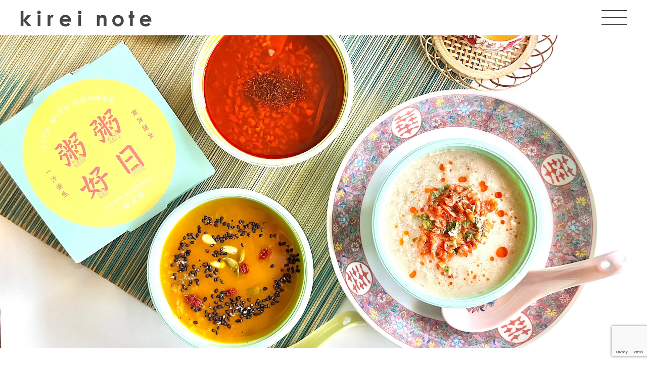

--- FILE ---
content_type: text/html; charset=UTF-8
request_url: https://kireinotes.com/42441/
body_size: 24991
content:
<!doctype html>
<html>

<head>
	<!-- Google Tag Manager -->
	<script>
		(function(w, d, s, l, i) {
			w[l] = w[l] || [];
			w[l].push({
				'gtm.start': new Date().getTime(),
				event: 'gtm.js'
			});
			var f = d.getElementsByTagName(s)[0],
				j = d.createElement(s),
				dl = l != 'dataLayer' ? '&l=' + l : '';
			j.async = true;
			j.src =
				'https://www.googletagmanager.com/gtm.js?id=' + i + dl;
			f.parentNode.insertBefore(j, f);
		})(window, document, 'script', 'dataLayer', 'GTM-PM3HTQH');
	</script>
	<!-- End Google Tag Manager -->

	<meta charset="UTF-8">
	<meta name="viewport" content="width=device-width,initial-scale=1">
	<!-- Google Tag Manager (noscript) -->
	<!-- <noscript>
			<iframe src="https://www.googletagmanager.com/ns.html?id=GTM-NQZFS6G" height="0" width="0" style="display:none;visibility:hidden"></iframe>
		</noscript> -->
	<!-- End Google Tag Manager (noscript) -->
	
		<!-- All in One SEO 4.5.3.1 - aioseo.com -->
		<meta name="description" content="粥粥好日(カユカユコウジツ) 忙しい毎日の中、仕事や家事を優先するために、つい手軽に食べられて満腹になる、高カ" />
		<meta name="robots" content="max-image-preview:large" />
		<link rel="canonical" href="https://kireinotes.com/42441/" />
		<meta name="generator" content="All in One SEO (AIOSEO) 4.5.3.1" />
		<meta property="og:locale" content="ja_JP" />
		<meta property="og:site_name" content="キレイノート | 日本と世界に満ち溢れている“キレイ“をさがして、旅をする人のノート" />
		<meta property="og:type" content="article" />
		<meta property="og:title" content="忙しいけど健康でいたいあなたに。がんばらないお粥生活「粥粥好日」 | キレイノート" />
		<meta property="og:description" content="粥粥好日(カユカユコウジツ) 忙しい毎日の中、仕事や家事を優先するために、つい手軽に食べられて満腹になる、高カ" />
		<meta property="og:url" content="https://kireinotes.com/42441/" />
		<meta property="og:image" content="https://kireinotes.com/wp/wp-content/uploads/2022/08/20220816_2.jpeg" />
		<meta property="og:image:secure_url" content="https://kireinotes.com/wp/wp-content/uploads/2022/08/20220816_2.jpeg" />
		<meta property="og:image:width" content="1920" />
		<meta property="og:image:height" content="928" />
		<meta property="article:published_time" content="2022-09-17T10:00:00+00:00" />
		<meta property="article:modified_time" content="2022-09-22T03:39:37+00:00" />
		<meta name="twitter:card" content="summary_large_image" />
		<meta name="twitter:title" content="忙しいけど健康でいたいあなたに。がんばらないお粥生活「粥粥好日」 | キレイノート" />
		<meta name="twitter:description" content="粥粥好日(カユカユコウジツ) 忙しい毎日の中、仕事や家事を優先するために、つい手軽に食べられて満腹になる、高カ" />
		<meta name="twitter:image" content="https://kireinotes.com/wp/wp-content/uploads/2022/08/20220816_2.jpeg" />
		<script type="application/ld+json" class="aioseo-schema">
			{"@context":"https:\/\/schema.org","@graph":[{"@type":"BlogPosting","@id":"https:\/\/kireinotes.com\/42441\/#blogposting","name":"\u5fd9\u3057\u3044\u3051\u3069\u5065\u5eb7\u3067\u3044\u305f\u3044\u3042\u306a\u305f\u306b\u3002\u304c\u3093\u3070\u3089\u306a\u3044\u304a\u7ca5\u751f\u6d3b\u300c\u7ca5\u7ca5\u597d\u65e5\u300d | \u30ad\u30ec\u30a4\u30ce\u30fc\u30c8","headline":"\u5fd9\u3057\u3044\u3051\u3069\u5065\u5eb7\u3067\u3044\u305f\u3044\u3042\u306a\u305f\u306b\u3002\u304c\u3093\u3070\u3089\u306a\u3044\u304a\u7ca5\u751f\u6d3b\u300c\u7ca5\u7ca5\u597d\u65e5\u300d","author":{"@id":"https:\/\/kireinotes.com\/author\/wakana\/#author"},"publisher":{"@id":"https:\/\/kireinotes.com\/#organization"},"image":{"@type":"ImageObject","url":"https:\/\/kireinotes.com\/wp\/wp-content\/uploads\/2022\/08\/20220816_2.jpeg","width":1920,"height":928},"datePublished":"2022-09-17T19:00:00+09:00","dateModified":"2022-09-22T12:39:37+09:00","inLanguage":"ja","mainEntityOfPage":{"@id":"https:\/\/kireinotes.com\/42441\/#webpage"},"isPartOf":{"@id":"https:\/\/kireinotes.com\/42441\/#webpage"},"articleSection":"\u30d5\u30fc\u30c9, SmartNews\u8a18\u4e8b, \u30d8\u30eb\u30b7\u30fc, \u75b2\u52b4\u56de\u5fa9, \u53f0\u6e7e\u6599\u7406, \u65e5\u672c"},{"@type":"BreadcrumbList","@id":"https:\/\/kireinotes.com\/42441\/#breadcrumblist","itemListElement":[{"@type":"ListItem","@id":"https:\/\/kireinotes.com\/#listItem","position":1,"name":"\u5bb6","item":"https:\/\/kireinotes.com\/","nextItem":"https:\/\/kireinotes.com\/42441\/#listItem"},{"@type":"ListItem","@id":"https:\/\/kireinotes.com\/42441\/#listItem","position":2,"name":"\u5fd9\u3057\u3044\u3051\u3069\u5065\u5eb7\u3067\u3044\u305f\u3044\u3042\u306a\u305f\u306b\u3002\u304c\u3093\u3070\u3089\u306a\u3044\u304a\u7ca5\u751f\u6d3b\u300c\u7ca5\u7ca5\u597d\u65e5\u300d","previousItem":"https:\/\/kireinotes.com\/#listItem"}]},{"@type":"Organization","@id":"https:\/\/kireinotes.com\/#organization","name":"\u30ad\u30ec\u30a4\u30ce\u30fc\u30c8","url":"https:\/\/kireinotes.com\/","logo":{"@type":"ImageObject","url":"https:\/\/kireinotes.com\/wp\/wp-content\/uploads\/cropped-23d9cd585038c40e04bce7589a23ae10068f9d76_eyecatch_image-1.jpg","@id":"https:\/\/kireinotes.com\/42441\/#organizationLogo","width":512,"height":512},"image":{"@id":"https:\/\/kireinotes.com\/#organizationLogo"}},{"@type":"Person","@id":"https:\/\/kireinotes.com\/author\/wakana\/#author","url":"https:\/\/kireinotes.com\/author\/wakana\/","name":"Wakana","image":{"@type":"ImageObject","@id":"https:\/\/kireinotes.com\/42441\/#authorImage","url":"https:\/\/secure.gravatar.com\/avatar\/1ea0006eabecc8352389bb81b4699ea3c4710c11008914c943f2a0b822121d3d?s=96&d=mm&r=g","width":96,"height":96,"caption":"Wakana"}},{"@type":"WebPage","@id":"https:\/\/kireinotes.com\/42441\/#webpage","url":"https:\/\/kireinotes.com\/42441\/","name":"\u5fd9\u3057\u3044\u3051\u3069\u5065\u5eb7\u3067\u3044\u305f\u3044\u3042\u306a\u305f\u306b\u3002\u304c\u3093\u3070\u3089\u306a\u3044\u304a\u7ca5\u751f\u6d3b\u300c\u7ca5\u7ca5\u597d\u65e5\u300d | \u30ad\u30ec\u30a4\u30ce\u30fc\u30c8","description":"\u7ca5\u7ca5\u597d\u65e5(\u30ab\u30e6\u30ab\u30e6\u30b3\u30a6\u30b8\u30c4) \u5fd9\u3057\u3044\u6bce\u65e5\u306e\u4e2d\u3001\u4ed5\u4e8b\u3084\u5bb6\u4e8b\u3092\u512a\u5148\u3059\u308b\u305f\u3081\u306b\u3001\u3064\u3044\u624b\u8efd\u306b\u98df\u3079\u3089\u308c\u3066\u6e80\u8179\u306b\u306a\u308b\u3001\u9ad8\u30ab","inLanguage":"ja","isPartOf":{"@id":"https:\/\/kireinotes.com\/#website"},"breadcrumb":{"@id":"https:\/\/kireinotes.com\/42441\/#breadcrumblist"},"author":{"@id":"https:\/\/kireinotes.com\/author\/wakana\/#author"},"creator":{"@id":"https:\/\/kireinotes.com\/author\/wakana\/#author"},"image":{"@type":"ImageObject","url":"https:\/\/kireinotes.com\/wp\/wp-content\/uploads\/2022\/08\/20220816_2.jpeg","@id":"https:\/\/kireinotes.com\/42441\/#mainImage","width":1920,"height":928},"primaryImageOfPage":{"@id":"https:\/\/kireinotes.com\/42441\/#mainImage"},"datePublished":"2022-09-17T19:00:00+09:00","dateModified":"2022-09-22T12:39:37+09:00"},{"@type":"WebSite","@id":"https:\/\/kireinotes.com\/#website","url":"https:\/\/kireinotes.com\/","name":"\u30ad\u30ec\u30a4\u30ce\u30fc\u30c8","description":"\u65e5\u672c\u3068\u4e16\u754c\u306b\u6e80\u3061\u6ea2\u308c\u3066\u3044\u308b\u201c\u30ad\u30ec\u30a4\u201c\u3092\u3055\u304c\u3057\u3066\u3001\u65c5\u3092\u3059\u308b\u4eba\u306e\u30ce\u30fc\u30c8","inLanguage":"ja","publisher":{"@id":"https:\/\/kireinotes.com\/#organization"}}]}
		</script>
		<!-- All in One SEO -->

<link rel='dns-prefetch' href='//www.google.com' />
<link rel="alternate" type="application/rss+xml" title="キレイノート &raquo; 忙しいけど健康でいたいあなたに。がんばらないお粥生活「粥粥好日」 のコメントのフィード" href="https://kireinotes.com/42441/feed/" />
<link rel="alternate" title="oEmbed (JSON)" type="application/json+oembed" href="https://kireinotes.com/wp-json/oembed/1.0/embed?url=https%3A%2F%2Fkireinotes.com%2F42441%2F" />
<link rel="alternate" title="oEmbed (XML)" type="text/xml+oembed" href="https://kireinotes.com/wp-json/oembed/1.0/embed?url=https%3A%2F%2Fkireinotes.com%2F42441%2F&#038;format=xml" />
<style id='wp-img-auto-sizes-contain-inline-css' type='text/css'>
img:is([sizes=auto i],[sizes^="auto," i]){contain-intrinsic-size:3000px 1500px}
/*# sourceURL=wp-img-auto-sizes-contain-inline-css */
</style>
<style id='wp-block-library-inline-css' type='text/css'>
:root{--wp-block-synced-color:#7a00df;--wp-block-synced-color--rgb:122,0,223;--wp-bound-block-color:var(--wp-block-synced-color);--wp-editor-canvas-background:#ddd;--wp-admin-theme-color:#007cba;--wp-admin-theme-color--rgb:0,124,186;--wp-admin-theme-color-darker-10:#006ba1;--wp-admin-theme-color-darker-10--rgb:0,107,160.5;--wp-admin-theme-color-darker-20:#005a87;--wp-admin-theme-color-darker-20--rgb:0,90,135;--wp-admin-border-width-focus:2px}@media (min-resolution:192dpi){:root{--wp-admin-border-width-focus:1.5px}}.wp-element-button{cursor:pointer}:root .has-very-light-gray-background-color{background-color:#eee}:root .has-very-dark-gray-background-color{background-color:#313131}:root .has-very-light-gray-color{color:#eee}:root .has-very-dark-gray-color{color:#313131}:root .has-vivid-green-cyan-to-vivid-cyan-blue-gradient-background{background:linear-gradient(135deg,#00d084,#0693e3)}:root .has-purple-crush-gradient-background{background:linear-gradient(135deg,#34e2e4,#4721fb 50%,#ab1dfe)}:root .has-hazy-dawn-gradient-background{background:linear-gradient(135deg,#faaca8,#dad0ec)}:root .has-subdued-olive-gradient-background{background:linear-gradient(135deg,#fafae1,#67a671)}:root .has-atomic-cream-gradient-background{background:linear-gradient(135deg,#fdd79a,#004a59)}:root .has-nightshade-gradient-background{background:linear-gradient(135deg,#330968,#31cdcf)}:root .has-midnight-gradient-background{background:linear-gradient(135deg,#020381,#2874fc)}:root{--wp--preset--font-size--normal:16px;--wp--preset--font-size--huge:42px}.has-regular-font-size{font-size:1em}.has-larger-font-size{font-size:2.625em}.has-normal-font-size{font-size:var(--wp--preset--font-size--normal)}.has-huge-font-size{font-size:var(--wp--preset--font-size--huge)}.has-text-align-center{text-align:center}.has-text-align-left{text-align:left}.has-text-align-right{text-align:right}.has-fit-text{white-space:nowrap!important}#end-resizable-editor-section{display:none}.aligncenter{clear:both}.items-justified-left{justify-content:flex-start}.items-justified-center{justify-content:center}.items-justified-right{justify-content:flex-end}.items-justified-space-between{justify-content:space-between}.screen-reader-text{border:0;clip-path:inset(50%);height:1px;margin:-1px;overflow:hidden;padding:0;position:absolute;width:1px;word-wrap:normal!important}.screen-reader-text:focus{background-color:#ddd;clip-path:none;color:#444;display:block;font-size:1em;height:auto;left:5px;line-height:normal;padding:15px 23px 14px;text-decoration:none;top:5px;width:auto;z-index:100000}html :where(.has-border-color){border-style:solid}html :where([style*=border-top-color]){border-top-style:solid}html :where([style*=border-right-color]){border-right-style:solid}html :where([style*=border-bottom-color]){border-bottom-style:solid}html :where([style*=border-left-color]){border-left-style:solid}html :where([style*=border-width]){border-style:solid}html :where([style*=border-top-width]){border-top-style:solid}html :where([style*=border-right-width]){border-right-style:solid}html :where([style*=border-bottom-width]){border-bottom-style:solid}html :where([style*=border-left-width]){border-left-style:solid}html :where(img[class*=wp-image-]){height:auto;max-width:100%}:where(figure){margin:0 0 1em}html :where(.is-position-sticky){--wp-admin--admin-bar--position-offset:var(--wp-admin--admin-bar--height,0px)}@media screen and (max-width:600px){html :where(.is-position-sticky){--wp-admin--admin-bar--position-offset:0px}}
.has-text-align-justify{text-align:justify;}

/*# sourceURL=wp-block-library-inline-css */
</style><style id='global-styles-inline-css' type='text/css'>
:root{--wp--preset--aspect-ratio--square: 1;--wp--preset--aspect-ratio--4-3: 4/3;--wp--preset--aspect-ratio--3-4: 3/4;--wp--preset--aspect-ratio--3-2: 3/2;--wp--preset--aspect-ratio--2-3: 2/3;--wp--preset--aspect-ratio--16-9: 16/9;--wp--preset--aspect-ratio--9-16: 9/16;--wp--preset--color--black: #000000;--wp--preset--color--cyan-bluish-gray: #abb8c3;--wp--preset--color--white: #ffffff;--wp--preset--color--pale-pink: #f78da7;--wp--preset--color--vivid-red: #cf2e2e;--wp--preset--color--luminous-vivid-orange: #ff6900;--wp--preset--color--luminous-vivid-amber: #fcb900;--wp--preset--color--light-green-cyan: #7bdcb5;--wp--preset--color--vivid-green-cyan: #00d084;--wp--preset--color--pale-cyan-blue: #8ed1fc;--wp--preset--color--vivid-cyan-blue: #0693e3;--wp--preset--color--vivid-purple: #9b51e0;--wp--preset--gradient--vivid-cyan-blue-to-vivid-purple: linear-gradient(135deg,rgb(6,147,227) 0%,rgb(155,81,224) 100%);--wp--preset--gradient--light-green-cyan-to-vivid-green-cyan: linear-gradient(135deg,rgb(122,220,180) 0%,rgb(0,208,130) 100%);--wp--preset--gradient--luminous-vivid-amber-to-luminous-vivid-orange: linear-gradient(135deg,rgb(252,185,0) 0%,rgb(255,105,0) 100%);--wp--preset--gradient--luminous-vivid-orange-to-vivid-red: linear-gradient(135deg,rgb(255,105,0) 0%,rgb(207,46,46) 100%);--wp--preset--gradient--very-light-gray-to-cyan-bluish-gray: linear-gradient(135deg,rgb(238,238,238) 0%,rgb(169,184,195) 100%);--wp--preset--gradient--cool-to-warm-spectrum: linear-gradient(135deg,rgb(74,234,220) 0%,rgb(151,120,209) 20%,rgb(207,42,186) 40%,rgb(238,44,130) 60%,rgb(251,105,98) 80%,rgb(254,248,76) 100%);--wp--preset--gradient--blush-light-purple: linear-gradient(135deg,rgb(255,206,236) 0%,rgb(152,150,240) 100%);--wp--preset--gradient--blush-bordeaux: linear-gradient(135deg,rgb(254,205,165) 0%,rgb(254,45,45) 50%,rgb(107,0,62) 100%);--wp--preset--gradient--luminous-dusk: linear-gradient(135deg,rgb(255,203,112) 0%,rgb(199,81,192) 50%,rgb(65,88,208) 100%);--wp--preset--gradient--pale-ocean: linear-gradient(135deg,rgb(255,245,203) 0%,rgb(182,227,212) 50%,rgb(51,167,181) 100%);--wp--preset--gradient--electric-grass: linear-gradient(135deg,rgb(202,248,128) 0%,rgb(113,206,126) 100%);--wp--preset--gradient--midnight: linear-gradient(135deg,rgb(2,3,129) 0%,rgb(40,116,252) 100%);--wp--preset--font-size--small: 13px;--wp--preset--font-size--medium: 20px;--wp--preset--font-size--large: 36px;--wp--preset--font-size--x-large: 42px;--wp--preset--spacing--20: 0.44rem;--wp--preset--spacing--30: 0.67rem;--wp--preset--spacing--40: 1rem;--wp--preset--spacing--50: 1.5rem;--wp--preset--spacing--60: 2.25rem;--wp--preset--spacing--70: 3.38rem;--wp--preset--spacing--80: 5.06rem;--wp--preset--shadow--natural: 6px 6px 9px rgba(0, 0, 0, 0.2);--wp--preset--shadow--deep: 12px 12px 50px rgba(0, 0, 0, 0.4);--wp--preset--shadow--sharp: 6px 6px 0px rgba(0, 0, 0, 0.2);--wp--preset--shadow--outlined: 6px 6px 0px -3px rgb(255, 255, 255), 6px 6px rgb(0, 0, 0);--wp--preset--shadow--crisp: 6px 6px 0px rgb(0, 0, 0);}:where(.is-layout-flex){gap: 0.5em;}:where(.is-layout-grid){gap: 0.5em;}body .is-layout-flex{display: flex;}.is-layout-flex{flex-wrap: wrap;align-items: center;}.is-layout-flex > :is(*, div){margin: 0;}body .is-layout-grid{display: grid;}.is-layout-grid > :is(*, div){margin: 0;}:where(.wp-block-columns.is-layout-flex){gap: 2em;}:where(.wp-block-columns.is-layout-grid){gap: 2em;}:where(.wp-block-post-template.is-layout-flex){gap: 1.25em;}:where(.wp-block-post-template.is-layout-grid){gap: 1.25em;}.has-black-color{color: var(--wp--preset--color--black) !important;}.has-cyan-bluish-gray-color{color: var(--wp--preset--color--cyan-bluish-gray) !important;}.has-white-color{color: var(--wp--preset--color--white) !important;}.has-pale-pink-color{color: var(--wp--preset--color--pale-pink) !important;}.has-vivid-red-color{color: var(--wp--preset--color--vivid-red) !important;}.has-luminous-vivid-orange-color{color: var(--wp--preset--color--luminous-vivid-orange) !important;}.has-luminous-vivid-amber-color{color: var(--wp--preset--color--luminous-vivid-amber) !important;}.has-light-green-cyan-color{color: var(--wp--preset--color--light-green-cyan) !important;}.has-vivid-green-cyan-color{color: var(--wp--preset--color--vivid-green-cyan) !important;}.has-pale-cyan-blue-color{color: var(--wp--preset--color--pale-cyan-blue) !important;}.has-vivid-cyan-blue-color{color: var(--wp--preset--color--vivid-cyan-blue) !important;}.has-vivid-purple-color{color: var(--wp--preset--color--vivid-purple) !important;}.has-black-background-color{background-color: var(--wp--preset--color--black) !important;}.has-cyan-bluish-gray-background-color{background-color: var(--wp--preset--color--cyan-bluish-gray) !important;}.has-white-background-color{background-color: var(--wp--preset--color--white) !important;}.has-pale-pink-background-color{background-color: var(--wp--preset--color--pale-pink) !important;}.has-vivid-red-background-color{background-color: var(--wp--preset--color--vivid-red) !important;}.has-luminous-vivid-orange-background-color{background-color: var(--wp--preset--color--luminous-vivid-orange) !important;}.has-luminous-vivid-amber-background-color{background-color: var(--wp--preset--color--luminous-vivid-amber) !important;}.has-light-green-cyan-background-color{background-color: var(--wp--preset--color--light-green-cyan) !important;}.has-vivid-green-cyan-background-color{background-color: var(--wp--preset--color--vivid-green-cyan) !important;}.has-pale-cyan-blue-background-color{background-color: var(--wp--preset--color--pale-cyan-blue) !important;}.has-vivid-cyan-blue-background-color{background-color: var(--wp--preset--color--vivid-cyan-blue) !important;}.has-vivid-purple-background-color{background-color: var(--wp--preset--color--vivid-purple) !important;}.has-black-border-color{border-color: var(--wp--preset--color--black) !important;}.has-cyan-bluish-gray-border-color{border-color: var(--wp--preset--color--cyan-bluish-gray) !important;}.has-white-border-color{border-color: var(--wp--preset--color--white) !important;}.has-pale-pink-border-color{border-color: var(--wp--preset--color--pale-pink) !important;}.has-vivid-red-border-color{border-color: var(--wp--preset--color--vivid-red) !important;}.has-luminous-vivid-orange-border-color{border-color: var(--wp--preset--color--luminous-vivid-orange) !important;}.has-luminous-vivid-amber-border-color{border-color: var(--wp--preset--color--luminous-vivid-amber) !important;}.has-light-green-cyan-border-color{border-color: var(--wp--preset--color--light-green-cyan) !important;}.has-vivid-green-cyan-border-color{border-color: var(--wp--preset--color--vivid-green-cyan) !important;}.has-pale-cyan-blue-border-color{border-color: var(--wp--preset--color--pale-cyan-blue) !important;}.has-vivid-cyan-blue-border-color{border-color: var(--wp--preset--color--vivid-cyan-blue) !important;}.has-vivid-purple-border-color{border-color: var(--wp--preset--color--vivid-purple) !important;}.has-vivid-cyan-blue-to-vivid-purple-gradient-background{background: var(--wp--preset--gradient--vivid-cyan-blue-to-vivid-purple) !important;}.has-light-green-cyan-to-vivid-green-cyan-gradient-background{background: var(--wp--preset--gradient--light-green-cyan-to-vivid-green-cyan) !important;}.has-luminous-vivid-amber-to-luminous-vivid-orange-gradient-background{background: var(--wp--preset--gradient--luminous-vivid-amber-to-luminous-vivid-orange) !important;}.has-luminous-vivid-orange-to-vivid-red-gradient-background{background: var(--wp--preset--gradient--luminous-vivid-orange-to-vivid-red) !important;}.has-very-light-gray-to-cyan-bluish-gray-gradient-background{background: var(--wp--preset--gradient--very-light-gray-to-cyan-bluish-gray) !important;}.has-cool-to-warm-spectrum-gradient-background{background: var(--wp--preset--gradient--cool-to-warm-spectrum) !important;}.has-blush-light-purple-gradient-background{background: var(--wp--preset--gradient--blush-light-purple) !important;}.has-blush-bordeaux-gradient-background{background: var(--wp--preset--gradient--blush-bordeaux) !important;}.has-luminous-dusk-gradient-background{background: var(--wp--preset--gradient--luminous-dusk) !important;}.has-pale-ocean-gradient-background{background: var(--wp--preset--gradient--pale-ocean) !important;}.has-electric-grass-gradient-background{background: var(--wp--preset--gradient--electric-grass) !important;}.has-midnight-gradient-background{background: var(--wp--preset--gradient--midnight) !important;}.has-small-font-size{font-size: var(--wp--preset--font-size--small) !important;}.has-medium-font-size{font-size: var(--wp--preset--font-size--medium) !important;}.has-large-font-size{font-size: var(--wp--preset--font-size--large) !important;}.has-x-large-font-size{font-size: var(--wp--preset--font-size--x-large) !important;}
/*# sourceURL=global-styles-inline-css */
</style>

<style id='classic-theme-styles-inline-css' type='text/css'>
/*! This file is auto-generated */
.wp-block-button__link{color:#fff;background-color:#32373c;border-radius:9999px;box-shadow:none;text-decoration:none;padding:calc(.667em + 2px) calc(1.333em + 2px);font-size:1.125em}.wp-block-file__button{background:#32373c;color:#fff;text-decoration:none}
/*# sourceURL=/wp-includes/css/classic-themes.min.css */
</style>
<link rel='stylesheet' id='contact-form-7-css' href='https://kireinotes.com/wp/wp-content/plugins/contact-form-7/includes/css/styles.css?ver=5.6.4' type='text/css' media='all' />
<link rel='stylesheet' id='wordpress-popular-posts-css-css' href='https://kireinotes.com/wp/wp-content/plugins/wordpress-popular-posts/assets/css/wpp.css?ver=6.4.0' type='text/css' media='all' />
<link rel='stylesheet' id='yop-public-css' href='https://kireinotes.com/wp/wp-content/plugins/yop-poll-pro/public/assets/css/yop-poll-public-6.5.1.css?ver=6.9' type='text/css' media='all' />
<link rel='stylesheet' id='wp-block-paragraph-css' href='https://kireinotes.com/wp/wp-includes/blocks/paragraph/style.min.css?ver=6.9' type='text/css' media='all' />
<link rel='stylesheet' id='wp-block-heading-css' href='https://kireinotes.com/wp/wp-includes/blocks/heading/style.min.css?ver=6.9' type='text/css' media='all' />
<link rel='stylesheet' id='wp-block-image-css' href='https://kireinotes.com/wp/wp-includes/blocks/image/style.min.css?ver=6.9' type='text/css' media='all' />
<link rel='stylesheet' id='wp-block-list-css' href='https://kireinotes.com/wp/wp-includes/blocks/list/style.min.css?ver=6.9' type='text/css' media='all' />
<link rel='stylesheet' id='jetpack_css-css' href='https://kireinotes.com/wp/wp-content/plugins/jetpack/css/jetpack.css?ver=11.5.3' type='text/css' media='all' />
<script type="application/json" id="wpp-json">

{"sampling_active":0,"sampling_rate":100,"ajax_url":"https:\/\/kireinotes.com\/wp-json\/wordpress-popular-posts\/v1\/popular-posts","api_url":"https:\/\/kireinotes.com\/wp-json\/wordpress-popular-posts","ID":42441,"token":"9e3f5920e8","lang":0,"debug":0}
//# sourceURL=wpp-json

</script>
<script type="text/javascript" src="https://kireinotes.com/wp/wp-content/plugins/wordpress-popular-posts/assets/js/wpp.min.js?ver=6.4.0" id="wpp-js-js"></script>
<script type="text/javascript" src="https://kireinotes.com/wp/wp-includes/js/jquery/jquery.min.js?ver=3.7.1" id="jquery-core-js"></script>
<script type="text/javascript" src="https://kireinotes.com/wp/wp-includes/js/jquery/jquery-migrate.min.js?ver=3.4.1" id="jquery-migrate-js"></script>
<link rel="https://api.w.org/" href="https://kireinotes.com/wp-json/" /><link rel="alternate" title="JSON" type="application/json" href="https://kireinotes.com/wp-json/wp/v2/posts/42441" /><link rel="EditURI" type="application/rsd+xml" title="RSD" href="https://kireinotes.com/wp/xmlrpc.php?rsd" />
<link rel='shortlink' href='https://kireinotes.com/?p=42441' />
	<style>img#wpstats{display:none}</style>
		            <style id="wpp-loading-animation-styles">@-webkit-keyframes bgslide{from{background-position-x:0}to{background-position-x:-200%}}@keyframes bgslide{from{background-position-x:0}to{background-position-x:-200%}}.wpp-widget-placeholder,.wpp-widget-block-placeholder,.wpp-shortcode-placeholder{margin:0 auto;width:60px;height:3px;background:#dd3737;background:linear-gradient(90deg,#dd3737 0%,#571313 10%,#dd3737 100%);background-size:200% auto;border-radius:3px;-webkit-animation:bgslide 1s infinite linear;animation:bgslide 1s infinite linear}</style>
            <noscript><style>.lazyload[data-src]{display:none !important;}</style></noscript><style>.lazyload{background-image:none !important;}.lazyload:before{background-image:none !important;}</style><style type="text/css">.saboxplugin-wrap{-webkit-box-sizing:border-box;-moz-box-sizing:border-box;-ms-box-sizing:border-box;box-sizing:border-box;border:1px solid #eee;width:100%;clear:both;display:block;overflow:hidden;word-wrap:break-word;position:relative}.saboxplugin-wrap .saboxplugin-gravatar{float:left;padding:0 20px 20px 20px}.saboxplugin-wrap .saboxplugin-gravatar img{max-width:100px;height:auto;border-radius:0;}.saboxplugin-wrap .saboxplugin-authorname{font-size:18px;line-height:1;margin:20px 0 0 20px;display:block}.saboxplugin-wrap .saboxplugin-authorname a{text-decoration:none}.saboxplugin-wrap .saboxplugin-authorname a:focus{outline:0}.saboxplugin-wrap .saboxplugin-desc{display:block;margin:5px 20px}.saboxplugin-wrap .saboxplugin-desc a{text-decoration:underline}.saboxplugin-wrap .saboxplugin-desc p{margin:5px 0 12px}.saboxplugin-wrap .saboxplugin-web{margin:0 20px 15px;text-align:left}.saboxplugin-wrap .sab-web-position{text-align:right}.saboxplugin-wrap .saboxplugin-web a{color:#ccc;text-decoration:none}.saboxplugin-wrap .saboxplugin-socials{position:relative;display:block;background:#fcfcfc;padding:5px;border-top:1px solid #eee}.saboxplugin-wrap .saboxplugin-socials a svg{width:20px;height:20px}.saboxplugin-wrap .saboxplugin-socials a svg .st2{fill:#fff; transform-origin:center center;}.saboxplugin-wrap .saboxplugin-socials a svg .st1{fill:rgba(0,0,0,.3)}.saboxplugin-wrap .saboxplugin-socials a:hover{opacity:.8;-webkit-transition:opacity .4s;-moz-transition:opacity .4s;-o-transition:opacity .4s;transition:opacity .4s;box-shadow:none!important;-webkit-box-shadow:none!important}.saboxplugin-wrap .saboxplugin-socials .saboxplugin-icon-color{box-shadow:none;padding:0;border:0;-webkit-transition:opacity .4s;-moz-transition:opacity .4s;-o-transition:opacity .4s;transition:opacity .4s;display:inline-block;color:#fff;font-size:0;text-decoration:inherit;margin:5px;-webkit-border-radius:0;-moz-border-radius:0;-ms-border-radius:0;-o-border-radius:0;border-radius:0;overflow:hidden}.saboxplugin-wrap .saboxplugin-socials .saboxplugin-icon-grey{text-decoration:inherit;box-shadow:none;position:relative;display:-moz-inline-stack;display:inline-block;vertical-align:middle;zoom:1;margin:10px 5px;color:#444;fill:#444}.clearfix:after,.clearfix:before{content:' ';display:table;line-height:0;clear:both}.ie7 .clearfix{zoom:1}.saboxplugin-socials.sabox-colored .saboxplugin-icon-color .sab-twitch{border-color:#38245c}.saboxplugin-socials.sabox-colored .saboxplugin-icon-color .sab-addthis{border-color:#e91c00}.saboxplugin-socials.sabox-colored .saboxplugin-icon-color .sab-behance{border-color:#003eb0}.saboxplugin-socials.sabox-colored .saboxplugin-icon-color .sab-delicious{border-color:#06c}.saboxplugin-socials.sabox-colored .saboxplugin-icon-color .sab-deviantart{border-color:#036824}.saboxplugin-socials.sabox-colored .saboxplugin-icon-color .sab-digg{border-color:#00327c}.saboxplugin-socials.sabox-colored .saboxplugin-icon-color .sab-dribbble{border-color:#ba1655}.saboxplugin-socials.sabox-colored .saboxplugin-icon-color .sab-facebook{border-color:#1e2e4f}.saboxplugin-socials.sabox-colored .saboxplugin-icon-color .sab-flickr{border-color:#003576}.saboxplugin-socials.sabox-colored .saboxplugin-icon-color .sab-github{border-color:#264874}.saboxplugin-socials.sabox-colored .saboxplugin-icon-color .sab-google{border-color:#0b51c5}.saboxplugin-socials.sabox-colored .saboxplugin-icon-color .sab-googleplus{border-color:#96271a}.saboxplugin-socials.sabox-colored .saboxplugin-icon-color .sab-html5{border-color:#902e13}.saboxplugin-socials.sabox-colored .saboxplugin-icon-color .sab-instagram{border-color:#1630aa}.saboxplugin-socials.sabox-colored .saboxplugin-icon-color .sab-linkedin{border-color:#00344f}.saboxplugin-socials.sabox-colored .saboxplugin-icon-color .sab-pinterest{border-color:#5b040e}.saboxplugin-socials.sabox-colored .saboxplugin-icon-color .sab-reddit{border-color:#992900}.saboxplugin-socials.sabox-colored .saboxplugin-icon-color .sab-rss{border-color:#a43b0a}.saboxplugin-socials.sabox-colored .saboxplugin-icon-color .sab-sharethis{border-color:#5d8420}.saboxplugin-socials.sabox-colored .saboxplugin-icon-color .sab-skype{border-color:#00658a}.saboxplugin-socials.sabox-colored .saboxplugin-icon-color .sab-soundcloud{border-color:#995200}.saboxplugin-socials.sabox-colored .saboxplugin-icon-color .sab-spotify{border-color:#0f612c}.saboxplugin-socials.sabox-colored .saboxplugin-icon-color .sab-stackoverflow{border-color:#a95009}.saboxplugin-socials.sabox-colored .saboxplugin-icon-color .sab-steam{border-color:#006388}.saboxplugin-socials.sabox-colored .saboxplugin-icon-color .sab-user_email{border-color:#b84e05}.saboxplugin-socials.sabox-colored .saboxplugin-icon-color .sab-stumbleUpon{border-color:#9b280e}.saboxplugin-socials.sabox-colored .saboxplugin-icon-color .sab-tumblr{border-color:#10151b}.saboxplugin-socials.sabox-colored .saboxplugin-icon-color .sab-twitter{border-color:#0967a0}.saboxplugin-socials.sabox-colored .saboxplugin-icon-color .sab-vimeo{border-color:#0d7091}.saboxplugin-socials.sabox-colored .saboxplugin-icon-color .sab-windows{border-color:#003f71}.saboxplugin-socials.sabox-colored .saboxplugin-icon-color .sab-whatsapp{border-color:#003f71}.saboxplugin-socials.sabox-colored .saboxplugin-icon-color .sab-wordpress{border-color:#0f3647}.saboxplugin-socials.sabox-colored .saboxplugin-icon-color .sab-yahoo{border-color:#14002d}.saboxplugin-socials.sabox-colored .saboxplugin-icon-color .sab-youtube{border-color:#900}.saboxplugin-socials.sabox-colored .saboxplugin-icon-color .sab-xing{border-color:#000202}.saboxplugin-socials.sabox-colored .saboxplugin-icon-color .sab-mixcloud{border-color:#2475a0}.saboxplugin-socials.sabox-colored .saboxplugin-icon-color .sab-vk{border-color:#243549}.saboxplugin-socials.sabox-colored .saboxplugin-icon-color .sab-medium{border-color:#00452c}.saboxplugin-socials.sabox-colored .saboxplugin-icon-color .sab-quora{border-color:#420e00}.saboxplugin-socials.sabox-colored .saboxplugin-icon-color .sab-meetup{border-color:#9b181c}.saboxplugin-socials.sabox-colored .saboxplugin-icon-color .sab-goodreads{border-color:#000}.saboxplugin-socials.sabox-colored .saboxplugin-icon-color .sab-snapchat{border-color:#999700}.saboxplugin-socials.sabox-colored .saboxplugin-icon-color .sab-500px{border-color:#00557f}.saboxplugin-socials.sabox-colored .saboxplugin-icon-color .sab-mastodont{border-color:#185886}.sabox-plus-item{margin-bottom:20px}@media screen and (max-width:480px){.saboxplugin-wrap{text-align:center}.saboxplugin-wrap .saboxplugin-gravatar{float:none;padding:20px 0;text-align:center;margin:0 auto;display:block}.saboxplugin-wrap .saboxplugin-gravatar img{float:none;display:inline-block;display:-moz-inline-stack;vertical-align:middle;zoom:1}.saboxplugin-wrap .saboxplugin-desc{margin:0 10px 20px;text-align:center}.saboxplugin-wrap .saboxplugin-authorname{text-align:center;margin:10px 0 20px}}body .saboxplugin-authorname a,body .saboxplugin-authorname a:hover{box-shadow:none;-webkit-box-shadow:none}a.sab-profile-edit{font-size:16px!important;line-height:1!important}.sab-edit-settings a,a.sab-profile-edit{color:#0073aa!important;box-shadow:none!important;-webkit-box-shadow:none!important}.sab-edit-settings{margin-right:15px;position:absolute;right:0;z-index:2;bottom:10px;line-height:20px}.sab-edit-settings i{margin-left:5px}.saboxplugin-socials{line-height:1!important}.rtl .saboxplugin-wrap .saboxplugin-gravatar{float:right}.rtl .saboxplugin-wrap .saboxplugin-authorname{display:flex;align-items:center}.rtl .saboxplugin-wrap .saboxplugin-authorname .sab-profile-edit{margin-right:10px}.rtl .sab-edit-settings{right:auto;left:0}img.sab-custom-avatar{max-width:75px;}.saboxplugin-wrap {margin-top:0px; margin-bottom:0px; padding: 0px 0px }.saboxplugin-wrap .saboxplugin-authorname {font-size:18px; line-height:25px;}.saboxplugin-wrap .saboxplugin-desc p, .saboxplugin-wrap .saboxplugin-desc {font-size:14px !important; line-height:21px !important;}.saboxplugin-wrap .saboxplugin-web {font-size:14px;}.saboxplugin-wrap .saboxplugin-socials a svg {width:18px;height:18px;}</style><link rel="icon" href="https://kireinotes.com/wp/wp-content/uploads/2022/08/cropped-kirei_note_favicon_512_512-32x32.png" sizes="32x32" />
<link rel="icon" href="https://kireinotes.com/wp/wp-content/uploads/2022/08/cropped-kirei_note_favicon_512_512-192x192.png" sizes="192x192" />
<link rel="apple-touch-icon" href="https://kireinotes.com/wp/wp-content/uploads/2022/08/cropped-kirei_note_favicon_512_512-180x180.png" />
<meta name="msapplication-TileImage" content="https://kireinotes.com/wp/wp-content/uploads/2022/08/cropped-kirei_note_favicon_512_512-270x270.png" />
	<script src="https://ajax.googleapis.com/ajax/libs/jquery/3.3.1/jquery.min.js"></script>
	<script src="https://kireinotes.com/wp/wp-content/themes/kireinote_new/js/modernizr.js"></script>
	<link href="https://kireinotes.com/wp/wp-content/themes/kireinote_new/slider/swiper.min.css" rel="stylesheet" type="text/css">
	<link href="https://cdn.jsdelivr.net/npm/@splidejs/splide@4.1.4/dist/css/splide.min.css" rel="stylesheet">
	<link href="https://kireinotes.com/wp/wp-content/themes/kireinote_new/style.css?=20260121-102806" rel="stylesheet" type="text/css">
	<link href="https://kireinotes.com/wp/wp-content/themes/kireinote_new/css/spstyle.css?=20260121-102806" media="screen and (max-width: 780px)" rel="stylesheet" type="text/css">
	<link href="https://kireinotes.com/wp/wp-content/themes/kireinote_new/css/layout.css?=20260121-102806" rel="stylesheet" type="text/css">
	<link href="https://kireinotes.com/wp/wp-content/themes/kireinote_new/css/common.css?=20260121-102806" rel="stylesheet" type="text/css">
	<link rel="preconnect" href="https://fonts.googleapis.com">
	<link rel="preconnect" href="https://fonts.gstatic.com" crossorigin>
	<link href="https://fonts.googleapis.com/css2?family=Cormorant+Garamond&display=swap" rel="stylesheet">
	<link href="https://fonts.googleapis.com/css2?family=Fjalla+One&family=Uchen&display=swap" rel="stylesheet">
			<link href="https://kireinotes.com/wp/wp-content/themes/kireinote_new/css/single.css?=20260121-102806" rel="stylesheet" type="text/css">
		<link href="https://kireinotes.com/wp/wp-content/themes/kireinote_new/css/single2.css?=20260121-102806" rel="stylesheet" type="text/css">
					<meta name="google-site-verification" content="rRQd4LQaknrjSRmEz3gWfTgUrlKnVGkECcoYiq4_6V0" />
						<link rel='stylesheet' id='yarppRelatedCss-css' href='https://kireinotes.com/wp/wp-content/plugins/yet-another-related-posts-plugin/style/related.css?ver=5.30.9' type='text/css' media='all' />
</head>

<body>
<script data-cfasync="false" data-no-defer="1">var ewww_webp_supported=false;</script>
	<!-- Google Tag Manager (noscript) -->
	<noscript><iframe src="https://www.googletagmanager.com/ns.html?id=GTM-PM3HTQH" height="0" width="0" style="display:none;visibility:hidden"></iframe></noscript>
	<!-- End Google Tag Manager (noscript) -->

	<!-- Google Tag Manager -->
	<!-- <script>
			(function(w,d,s,l,i){w[l]=w[l]||[];w[l].push({'gtm.start':
														  new Date().getTime(),event:'gtm.js'});var f=d.getElementsByTagName(s)[0],
				j=d.createElement(s),dl=l!='dataLayer'?'&l='+l:'';j.async=true;j.src=
					'https://www.googletagmanager.com/gtm.js?id='+i+dl;f.parentNode.insertBefore(j,f);
								})(window,document,'script','dataLayer','GTM-NQZFS6G');
		</script> -->
	<!-- End Google Tag Manager -->
	<!-- LINE Tag Base Code -->
	<script>
		(function(g, d, o) {
			g._ltq = g._ltq || [];
			g._lt = g._lt || function() {
				g._ltq.push(arguments)
			};
			var h = location.protocol === 'https:' ? 'https://d.line-scdn.net' : 'http://d.line-cdn.net';
			var s = d.createElement('script');
			s.async = 1;
			s.src = o || h + '/n/line_tag/public/release/v1/lt.js';
			var t = d.getElementsByTagName('script')[0];
			t.parentNode.insertBefore(s, t);
		})(window, document);
		_lt('init', {
			customerType: 'lap',
			tagId: '03fab986-09e2-4abb-80e0-dbfb8648e2d5'
		});
		_lt('send', 'pv', ['03fab986-09e2-4abb-80e0-dbfb8648e2d5']);
	</script>
	<noscript>
		<img height="1" width="1" style="display:none" src="https://tr.line.me/tag.gif?c_t=lap&t_id=03fab986-09e2-4abb-80e0-dbfb8648e2d5&e=pv&noscript=1" />
	</noscript>
	<!-- End LINE Tag Base Code -->
	<script src="https://kireinotes.com/wp/wp-content/themes/kireinote_new/slider/swiper.min.js"></script>
	<script src="https://cdn.jsdelivr.net/npm/@splidejs/splide@4.1.4/dist/js/splide.min.js"></script>
	<div id="overlay"></div>
	<header >
		<section class="signboard">
					<div class="logo"><a href="https://kireinotes.com/"><img src="[data-uri]" alt="KIREI NOTE" data-src="https://kireinotes.com/wp/wp-content/themes/kireinote_new/img/logo_tei.png" decoding="async" class="lazyload"><noscript><img src="https://kireinotes.com/wp/wp-content/themes/kireinote_new/img/logo_tei.png" alt="KIREI NOTE" data-eio="l"></noscript></a></div>
						<div class="menuBtn">
				<span></span><span></span><span></span>
			</div>
			<nav>
				<ul id="menu-header%e3%83%98%e3%83%83%e3%83%80%e3%83%bc%e3%83%a1%e3%83%8b%e3%83%a5%e3%83%bc" class="menu__wrap"><li id="menu-item-84641" class="menu-item menu-item-type-taxonomy menu-item-object-category menu-item-84641"><a href="https://kireinotes.com/category/beauty/" title="ビューティー">BEAUTY<span>ビューティー</span></a></li>
<li id="menu-item-84642" class="menu-item menu-item-type-taxonomy menu-item-object-category current-post-ancestor current-menu-parent current-post-parent menu-item-84642"><a href="https://kireinotes.com/category/food/" title="フード">FOOD<span>フード</span></a></li>
<li id="menu-item-84643" class="menu-item menu-item-type-taxonomy menu-item-object-category menu-item-84643"><a href="https://kireinotes.com/category/lifestyle/" title="ライフスタイル">LIFESTYLE<span>ライフスタイル</span></a></li>
<li id="menu-item-84644" class="menu-item menu-item-type-taxonomy menu-item-object-category menu-item-84644"><a href="https://kireinotes.com/category/interview/" title="インタビュー">INTERVIEW<span>インタビュー</span></a></li>
<li id="menu-item-84645" class="menu-item menu-item-type-taxonomy menu-item-object-category menu-item-84645"><a href="https://kireinotes.com/category/serialstory/" title="連載">SPECIAL<span>連載</span></a></li>
</ul>				<div class="follow_us">
					<h2>FOLLOW US</h2>
					<div class="column sns">
						<figure>
							<a href="https://www.facebook.com/KIREI.NOTE/?modal=admin_todo_tour"><img src="[data-uri]" alt="facebook" data-src="https://kireinotes.com/wp/wp-content/themes/kireinote_new/img/icon-facebook.gif" decoding="async" class="lazyload"><noscript><img src="https://kireinotes.com/wp/wp-content/themes/kireinote_new/img/icon-facebook.gif" alt="facebook" data-eio="l"></noscript></a>
						</figure>
						<figure class="twitter">
							<a href="https://twitter.com/kireinote0915/"><img src="[data-uri]" alt="x" data-src="https://kireinotes.com/wp/wp-content/themes/kireinote_new/img/icon-twitter02.png" decoding="async" class="lazyload"><noscript><img src="https://kireinotes.com/wp/wp-content/themes/kireinote_new/img/icon-twitter02.png" alt="x" data-eio="l"></noscript></a>
						</figure>
						<figure>
							<a href="https://www.instagram.com/kirei_note/"><img src="[data-uri]" alt="instagram" data-src="https://kireinotes.com/wp/wp-content/themes/kireinote_new/img/icon-instagram.gif" decoding="async" class="lazyload"><noscript><img src="https://kireinotes.com/wp/wp-content/themes/kireinote_new/img/icon-instagram.gif" alt="instagram" data-eio="l"></noscript></a>
						</figure>
						<figure>
							<a href="https://page.line.me/831vozkl?openQeModal=true"><img src="[data-uri]" alt="LINE" data-src="https://kireinotes.com/wp/wp-content/themes/kireinote_new/img/icon-line.gif" decoding="async" class="lazyload"><noscript><img src="https://kireinotes.com/wp/wp-content/themes/kireinote_new/img/icon-line.gif" alt="LINE" data-eio="l"></noscript></a>
						</figure>
					</div>
				</div>
			</nav>
		</section>
			</header><main>
			<style>
	</style>
<article class="blog_content ">
					<figure class="main_image">
				<img src="[data-uri]" alt="忙しいけど健康でいたいあなたに。がんばらないお粥生活「粥粥好日」" data-src="https://kireinotes.com/wp/wp-content/uploads/2022/08/20220816_2.jpeg" decoding="async" class="lazyload"><noscript><img src="https://kireinotes.com/wp/wp-content/uploads/2022/08/20220816_2.jpeg" alt="忙しいけど健康でいたいあなたに。がんばらないお粥生活「粥粥好日」" data-eio="l"></noscript>
			</figure>
				
	<section class="single_header">
		<div class="pagenavi">
			<p class="prev"><a href="https://kireinotes.com/43092-2/" rel="prev">PREV POST</a></p>
			<p class="next"><a href="https://kireinotes.com/43004-2/" rel="next">NEXT POST</a></p>
		</div>
		<div class="title">
						<div class="ttl_en food"><span>FOOD</span><p class="date">2022.09.17</p></div>
						<h1 class="ttl_ja">忙しいけど健康でいたいあなたに。がんばらないお粥生活「粥粥好日」</h1>
		</div>
	</section>
	<section class="content food">
		
<p><span style="text-decoration: underline;">粥粥好日(カユカユコウジツ)</span></p>



<p>忙しい毎日の中、仕事や家事を優先するために、つい手軽に食べられて満腹になる、高カロリーな食事を選んでしまうことはありませんか？</p>



<p>そんな食生活をしてしまった時は罪悪感を覚えてしまうこともしばしば…。今回は、そんな悩みを解決してくれる、健康的で満足感のあるヘルシーな「お粥」にフォーカスした新商品をご紹介！</p>



<h2 class="wp-block-heading">新しいワクワクする日常食「粥粥好日」</h2>



<figure class="wp-block-image size-large"><img fetchpriority="high" decoding="async" width="1024" height="768" src="[data-uri]" alt="" class="wp-image-42442 lazyload"  sizes="(max-width: 1024px) 100vw, 1024px" data-src="http://kireinotes.com/wp/wp-content/uploads/2022/08/20220816_4-1024x768.jpeg" data-srcset="https://kireinotes.com/wp/wp-content/uploads/2022/08/20220816_4-1024x768.jpeg 1024w, https://kireinotes.com/wp/wp-content/uploads/2022/08/20220816_4-300x225.jpeg 300w, https://kireinotes.com/wp/wp-content/uploads/2022/08/20220816_4-768x576.jpeg 768w, https://kireinotes.com/wp/wp-content/uploads/2022/08/20220816_4.jpeg 1200w" /><noscript><img fetchpriority="high" decoding="async" width="1024" height="768" src="http://kireinotes.com/wp/wp-content/uploads/2022/08/20220816_4-1024x768.jpeg" alt="" class="wp-image-42442" srcset="https://kireinotes.com/wp/wp-content/uploads/2022/08/20220816_4-1024x768.jpeg 1024w, https://kireinotes.com/wp/wp-content/uploads/2022/08/20220816_4-300x225.jpeg 300w, https://kireinotes.com/wp/wp-content/uploads/2022/08/20220816_4-768x576.jpeg 768w, https://kireinotes.com/wp/wp-content/uploads/2022/08/20220816_4.jpeg 1200w" sizes="(max-width: 1024px) 100vw, 1024px" data-eio="l" /></noscript></figure>



<p>&nbsp;“今日もお粥と、いい日、いい私”をコンセプトに、レンジであたためるだけで本格的な味が楽しめる新感覚カップお粥「粥粥好日(カユカユコウジツ)」。</p>



<p>味の素と三井物産株式会社が設立したドットミー社が共同開発した商品で、”東洋古来のお粥文化”に着想を得て、近隣アジア圏の伝統的な料理をベースに現代的なお粥へとアップデートした製品を開発したのだそう。</p>



<figure class="wp-block-image size-large"><img decoding="async" width="1024" height="768" src="[data-uri]" alt="" class="wp-image-42443 lazyload"  sizes="(max-width: 1024px) 100vw, 1024px" data-src="http://kireinotes.com/wp/wp-content/uploads/2022/08/20220816_5-1024x768.jpeg" data-srcset="https://kireinotes.com/wp/wp-content/uploads/2022/08/20220816_5-1024x768.jpeg 1024w, https://kireinotes.com/wp/wp-content/uploads/2022/08/20220816_5-300x225.jpeg 300w, https://kireinotes.com/wp/wp-content/uploads/2022/08/20220816_5-768x576.jpeg 768w, https://kireinotes.com/wp/wp-content/uploads/2022/08/20220816_5.jpeg 1200w" /><noscript><img decoding="async" width="1024" height="768" src="http://kireinotes.com/wp/wp-content/uploads/2022/08/20220816_5-1024x768.jpeg" alt="" class="wp-image-42443" srcset="https://kireinotes.com/wp/wp-content/uploads/2022/08/20220816_5-1024x768.jpeg 1024w, https://kireinotes.com/wp/wp-content/uploads/2022/08/20220816_5-300x225.jpeg 300w, https://kireinotes.com/wp/wp-content/uploads/2022/08/20220816_5-768x576.jpeg 768w, https://kireinotes.com/wp/wp-content/uploads/2022/08/20220816_5.jpeg 1200w" sizes="(max-width: 1024px) 100vw, 1024px" data-eio="l" /></noscript></figure>



<p>日本の“お粥”というと真っ白でシンプルなイメージですが、粥粥好日はポップで可愛らしいパッケージで出来上がりは色鮮やか。様々な味を楽しめる3種類展開です。</p>



<h2 class="wp-block-heading">「台・韓・中」異国の香り漂う一杯</h2>



<figure class="wp-block-image size-large"><img decoding="async" width="1024" height="768" src="[data-uri]" alt="" class="wp-image-42444 lazyload"  sizes="(max-width: 1024px) 100vw, 1024px" data-src="http://kireinotes.com/wp/wp-content/uploads/2022/08/20220816_6-1024x768.jpeg" data-srcset="https://kireinotes.com/wp/wp-content/uploads/2022/08/20220816_6-1024x768.jpeg 1024w, https://kireinotes.com/wp/wp-content/uploads/2022/08/20220816_6-300x225.jpeg 300w, https://kireinotes.com/wp/wp-content/uploads/2022/08/20220816_6-768x576.jpeg 768w, https://kireinotes.com/wp/wp-content/uploads/2022/08/20220816_6.jpeg 1200w" /><noscript><img decoding="async" width="1024" height="768" src="http://kireinotes.com/wp/wp-content/uploads/2022/08/20220816_6-1024x768.jpeg" alt="" class="wp-image-42444" srcset="https://kireinotes.com/wp/wp-content/uploads/2022/08/20220816_6-1024x768.jpeg 1024w, https://kireinotes.com/wp/wp-content/uploads/2022/08/20220816_6-300x225.jpeg 300w, https://kireinotes.com/wp/wp-content/uploads/2022/08/20220816_6-768x576.jpeg 768w, https://kireinotes.com/wp/wp-content/uploads/2022/08/20220816_6.jpeg 1200w" sizes="(max-width: 1024px) 100vw, 1024px" data-eio="l" /></noscript></figure>



<p class="has-text-align-center" style="font-size:12px">左から＜鹹豆漿粥(シェントウジャンガユ)＞＜南瓜粥(カボチャガユ)＞＜麻辣火鍋粥(マーラーヒナベガユ)＞</p>



<p>台湾の「鹹豆漿粥」韓国の「南瓜粥」中国圏の「麻辣火鍋粥」の3種類がセットになり、3・6・12個セットが販売されているので、自分のスタイルに合わせて購入することができます。9月23日までの期間限定販売のため、常備しておけばこのシーズンは夏バテで食欲不振な時も心強いですね。</p>



<figure class="wp-block-image size-large"><img decoding="async" width="1024" height="768" src="[data-uri]" alt="" class="wp-image-42445 lazyload"  sizes="(max-width: 1024px) 100vw, 1024px" data-src="http://kireinotes.com/wp/wp-content/uploads/2022/08/20220816_7-1024x768.jpeg" data-srcset="https://kireinotes.com/wp/wp-content/uploads/2022/08/20220816_7-1024x768.jpeg 1024w, https://kireinotes.com/wp/wp-content/uploads/2022/08/20220816_7-300x225.jpeg 300w, https://kireinotes.com/wp/wp-content/uploads/2022/08/20220816_7-768x576.jpeg 768w, https://kireinotes.com/wp/wp-content/uploads/2022/08/20220816_7.jpeg 1200w" /><noscript><img decoding="async" width="1024" height="768" src="http://kireinotes.com/wp/wp-content/uploads/2022/08/20220816_7-1024x768.jpeg" alt="" class="wp-image-42445" srcset="https://kireinotes.com/wp/wp-content/uploads/2022/08/20220816_7-1024x768.jpeg 1024w, https://kireinotes.com/wp/wp-content/uploads/2022/08/20220816_7-300x225.jpeg 300w, https://kireinotes.com/wp/wp-content/uploads/2022/08/20220816_7-768x576.jpeg 768w, https://kireinotes.com/wp/wp-content/uploads/2022/08/20220816_7.jpeg 1200w" sizes="(max-width: 1024px) 100vw, 1024px" data-eio="l" /></noscript></figure>



<p>お粥には、それぞれの味にぴったりな調味料がついています。この調味料や食材を仕上げにプラスするだけで、香りだけでなく食感も一緒にグレードアップ。自分で何も用意しなくても良いのがありがたい…！</p>



<figure class="wp-block-image size-large"><img decoding="async" width="1024" height="768" src="[data-uri]" alt="" class="wp-image-42447 lazyload"  sizes="(max-width: 1024px) 100vw, 1024px" data-src="http://kireinotes.com/wp/wp-content/uploads/2022/08/20220816_9-1024x768.jpeg" data-srcset="https://kireinotes.com/wp/wp-content/uploads/2022/08/20220816_9-1024x768.jpeg 1024w, https://kireinotes.com/wp/wp-content/uploads/2022/08/20220816_9-300x225.jpeg 300w, https://kireinotes.com/wp/wp-content/uploads/2022/08/20220816_9-768x576.jpeg 768w, https://kireinotes.com/wp/wp-content/uploads/2022/08/20220816_9.jpeg 1200w" /><noscript><img decoding="async" width="1024" height="768" src="http://kireinotes.com/wp/wp-content/uploads/2022/08/20220816_9-1024x768.jpeg" alt="" class="wp-image-42447" srcset="https://kireinotes.com/wp/wp-content/uploads/2022/08/20220816_9-1024x768.jpeg 1024w, https://kireinotes.com/wp/wp-content/uploads/2022/08/20220816_9-300x225.jpeg 300w, https://kireinotes.com/wp/wp-content/uploads/2022/08/20220816_9-768x576.jpeg 768w, https://kireinotes.com/wp/wp-content/uploads/2022/08/20220816_9.jpeg 1200w" sizes="(max-width: 1024px) 100vw, 1024px" data-eio="l" /></noscript></figure>



<p>食卓に並べるまでは、なんと簡単3ステップ。</p>



<ol class="wp-block-list"><li><strong>フィルムのふたをすべてはがす</strong></li><li><strong>電子レンジで指定の時間、加熱する</strong></li><li><strong>お好みで別添品の調味料や食材を入れ、よくかき混ぜて完成！</strong></li></ol>



<figure class="wp-block-image size-large"><img decoding="async" width="1024" height="768" src="[data-uri]" alt="" class="wp-image-42448 lazyload"  sizes="(max-width: 1024px) 100vw, 1024px" data-src="http://kireinotes.com/wp/wp-content/uploads/2022/08/20220816_10-1024x768.jpeg" data-srcset="https://kireinotes.com/wp/wp-content/uploads/2022/08/20220816_10-1024x768.jpeg 1024w, https://kireinotes.com/wp/wp-content/uploads/2022/08/20220816_10-300x225.jpeg 300w, https://kireinotes.com/wp/wp-content/uploads/2022/08/20220816_10-768x576.jpeg 768w, https://kireinotes.com/wp/wp-content/uploads/2022/08/20220816_10.jpeg 1200w" /><noscript><img decoding="async" width="1024" height="768" src="http://kireinotes.com/wp/wp-content/uploads/2022/08/20220816_10-1024x768.jpeg" alt="" class="wp-image-42448" srcset="https://kireinotes.com/wp/wp-content/uploads/2022/08/20220816_10-1024x768.jpeg 1024w, https://kireinotes.com/wp/wp-content/uploads/2022/08/20220816_10-300x225.jpeg 300w, https://kireinotes.com/wp/wp-content/uploads/2022/08/20220816_10-768x576.jpeg 768w, https://kireinotes.com/wp/wp-content/uploads/2022/08/20220816_10.jpeg 1200w" sizes="(max-width: 1024px) 100vw, 1024px" data-eio="l" /></noscript></figure>



<p>調味料や食材が別添になっていることで、食感が活かされ風味も豊か。忙しい時でもレンジに入れるだけで、できたてアツアツの美味しさが楽しめます。</p>



<figure class="wp-block-image size-large"><img decoding="async" width="1024" height="768" src="[data-uri]" alt="" class="wp-image-42449 lazyload"  sizes="(max-width: 1024px) 100vw, 1024px" data-src="http://kireinotes.com/wp/wp-content/uploads/2022/08/20220816_11-1024x768.jpeg" data-srcset="https://kireinotes.com/wp/wp-content/uploads/2022/08/20220816_11-1024x768.jpeg 1024w, https://kireinotes.com/wp/wp-content/uploads/2022/08/20220816_11-300x225.jpeg 300w, https://kireinotes.com/wp/wp-content/uploads/2022/08/20220816_11-768x576.jpeg 768w, https://kireinotes.com/wp/wp-content/uploads/2022/08/20220816_11.jpeg 1200w" /><noscript><img decoding="async" width="1024" height="768" src="http://kireinotes.com/wp/wp-content/uploads/2022/08/20220816_11-1024x768.jpeg" alt="" class="wp-image-42449" srcset="https://kireinotes.com/wp/wp-content/uploads/2022/08/20220816_11-1024x768.jpeg 1024w, https://kireinotes.com/wp/wp-content/uploads/2022/08/20220816_11-300x225.jpeg 300w, https://kireinotes.com/wp/wp-content/uploads/2022/08/20220816_11-768x576.jpeg 768w, https://kireinotes.com/wp/wp-content/uploads/2022/08/20220816_11.jpeg 1200w" sizes="(max-width: 1024px) 100vw, 1024px" data-eio="l" /></noscript></figure>



<p class="has-text-align-center" style="font-size:12px">南瓜粥(カボチャガユ)　158kcal[別添込]</p>



<p>韓国伝統のお粥「<strong>南瓜粥</strong>」。</p>



<p>ご飯＝塩味のあるもの、というイメージでしたが、このお粥は口の中でほんのり甘い香りが広がって、かぼちゃの自然な味わいが楽しめる一品です。ハフハフと頬張れば幸福ならぬ”口福”。</p>



<figure class="wp-block-image size-large"><img decoding="async" width="1024" height="768" src="[data-uri]" alt="" class="wp-image-42450 lazyload"  sizes="(max-width: 1024px) 100vw, 1024px" data-src="http://kireinotes.com/wp/wp-content/uploads/2022/08/20220816_12-1024x768.jpeg" data-srcset="https://kireinotes.com/wp/wp-content/uploads/2022/08/20220816_12-1024x768.jpeg 1024w, https://kireinotes.com/wp/wp-content/uploads/2022/08/20220816_12-300x225.jpeg 300w, https://kireinotes.com/wp/wp-content/uploads/2022/08/20220816_12-768x576.jpeg 768w, https://kireinotes.com/wp/wp-content/uploads/2022/08/20220816_12.jpeg 1200w" /><noscript><img decoding="async" width="1024" height="768" src="http://kireinotes.com/wp/wp-content/uploads/2022/08/20220816_12-1024x768.jpeg" alt="" class="wp-image-42450" srcset="https://kireinotes.com/wp/wp-content/uploads/2022/08/20220816_12-1024x768.jpeg 1024w, https://kireinotes.com/wp/wp-content/uploads/2022/08/20220816_12-300x225.jpeg 300w, https://kireinotes.com/wp/wp-content/uploads/2022/08/20220816_12-768x576.jpeg 768w, https://kireinotes.com/wp/wp-content/uploads/2022/08/20220816_12.jpeg 1200w" sizes="(max-width: 1024px) 100vw, 1024px" data-eio="l" /></noscript></figure>



<p>甘い味のお粥にアクセントを加えてくれるごま塩で風味がグッと豊かに。かぼちゃの種もカリッと食感、鮮やかなクコの実と松の実もパラパラと飾り付ければ、目にも楽しいお粥に。</p>



<figure class="wp-block-image size-large"><img decoding="async" width="1024" height="768" src="[data-uri]" alt="" class="wp-image-42451 lazyload"  sizes="(max-width: 1024px) 100vw, 1024px" data-src="http://kireinotes.com/wp/wp-content/uploads/2022/08/20220816_13-1024x768.jpeg" data-srcset="https://kireinotes.com/wp/wp-content/uploads/2022/08/20220816_13-1024x768.jpeg 1024w, https://kireinotes.com/wp/wp-content/uploads/2022/08/20220816_13-300x225.jpeg 300w, https://kireinotes.com/wp/wp-content/uploads/2022/08/20220816_13-768x576.jpeg 768w, https://kireinotes.com/wp/wp-content/uploads/2022/08/20220816_13.jpeg 1200w" /><noscript><img decoding="async" width="1024" height="768" src="http://kireinotes.com/wp/wp-content/uploads/2022/08/20220816_13-1024x768.jpeg" alt="" class="wp-image-42451" srcset="https://kireinotes.com/wp/wp-content/uploads/2022/08/20220816_13-1024x768.jpeg 1024w, https://kireinotes.com/wp/wp-content/uploads/2022/08/20220816_13-300x225.jpeg 300w, https://kireinotes.com/wp/wp-content/uploads/2022/08/20220816_13-768x576.jpeg 768w, https://kireinotes.com/wp/wp-content/uploads/2022/08/20220816_13.jpeg 1200w" sizes="(max-width: 1024px) 100vw, 1024px" data-eio="l" /></noscript></figure>



<p>柔らかく絶妙にとろりと煮込まれた、かぼちゃがゴロゴロ入り具沢山。満腹になって多幸感で満たされる一杯です。</p>



<figure class="wp-block-image size-large"><img decoding="async" width="1024" height="768" src="[data-uri]" alt="" class="wp-image-42452 lazyload"  sizes="(max-width: 1024px) 100vw, 1024px" data-src="http://kireinotes.com/wp/wp-content/uploads/2022/08/20220816_14-1024x768.jpeg" data-srcset="https://kireinotes.com/wp/wp-content/uploads/2022/08/20220816_14-1024x768.jpeg 1024w, https://kireinotes.com/wp/wp-content/uploads/2022/08/20220816_14-300x225.jpeg 300w, https://kireinotes.com/wp/wp-content/uploads/2022/08/20220816_14-768x576.jpeg 768w, https://kireinotes.com/wp/wp-content/uploads/2022/08/20220816_14.jpeg 1200w" /><noscript><img decoding="async" width="1024" height="768" src="http://kireinotes.com/wp/wp-content/uploads/2022/08/20220816_14-1024x768.jpeg" alt="" class="wp-image-42452" srcset="https://kireinotes.com/wp/wp-content/uploads/2022/08/20220816_14-1024x768.jpeg 1024w, https://kireinotes.com/wp/wp-content/uploads/2022/08/20220816_14-300x225.jpeg 300w, https://kireinotes.com/wp/wp-content/uploads/2022/08/20220816_14-768x576.jpeg 768w, https://kireinotes.com/wp/wp-content/uploads/2022/08/20220816_14.jpeg 1200w" sizes="(max-width: 1024px) 100vw, 1024px" data-eio="l" /></noscript></figure>



<p class="has-text-align-center" style="font-size:12px">鹹豆漿粥(シェントウジャンガユ)　182kcal[別添込]</p>



<p>台湾の「<strong>鹹豆漿粥</strong>」。</p>



<p>おだしと豆乳の風味が優しい、台湾で人気の朝食メニューをお粥にアレンジ。口当たりが<span style="font-size: revert;color: initial">まろやかな豆乳に、鶏だし・干しエビ・ネギなどの具材のうまみが溶け出した、しっかりとした味わいを堪能できます。</span></p>



<p>まろやかな豆乳に鶏だしや干しエビ、具材のうまみが溶け出した、ヘルシーなのに満足感のある一杯です。</p>



<figure class="wp-block-image size-large"><img decoding="async" width="1024" height="768" src="[data-uri]" alt="" class="wp-image-42453 lazyload"  sizes="(max-width: 1024px) 100vw, 1024px" data-src="http://kireinotes.com/wp/wp-content/uploads/2022/08/20220816_15-1024x768.jpeg" data-srcset="https://kireinotes.com/wp/wp-content/uploads/2022/08/20220816_15-1024x768.jpeg 1024w, https://kireinotes.com/wp/wp-content/uploads/2022/08/20220816_15-300x225.jpeg 300w, https://kireinotes.com/wp/wp-content/uploads/2022/08/20220816_15-768x576.jpeg 768w, https://kireinotes.com/wp/wp-content/uploads/2022/08/20220816_15.jpeg 1200w" /><noscript><img decoding="async" width="1024" height="768" src="http://kireinotes.com/wp/wp-content/uploads/2022/08/20220816_15-1024x768.jpeg" alt="" class="wp-image-42453" srcset="https://kireinotes.com/wp/wp-content/uploads/2022/08/20220816_15-1024x768.jpeg 1024w, https://kireinotes.com/wp/wp-content/uploads/2022/08/20220816_15-300x225.jpeg 300w, https://kireinotes.com/wp/wp-content/uploads/2022/08/20220816_15-768x576.jpeg 768w, https://kireinotes.com/wp/wp-content/uploads/2022/08/20220816_15.jpeg 1200w" sizes="(max-width: 1024px) 100vw, 1024px" data-eio="l" /></noscript></figure>



<p>後乗せの調味料は、ラー油とお酢。ピリッとアクセントの香りがよいラー油と、台湾のお粥に欠かせない大切な隠し味のお酢が絶妙なバランス。</p>



<figure class="wp-block-image size-large"><img decoding="async" width="1024" height="768" src="[data-uri]" alt="" class="wp-image-42454 lazyload"  sizes="(max-width: 1024px) 100vw, 1024px" data-src="http://kireinotes.com/wp/wp-content/uploads/2022/08/20220816_16-1024x768.jpeg" data-srcset="https://kireinotes.com/wp/wp-content/uploads/2022/08/20220816_16-1024x768.jpeg 1024w, https://kireinotes.com/wp/wp-content/uploads/2022/08/20220816_16-300x225.jpeg 300w, https://kireinotes.com/wp/wp-content/uploads/2022/08/20220816_16-768x576.jpeg 768w, https://kireinotes.com/wp/wp-content/uploads/2022/08/20220816_16.jpeg 1200w" /><noscript><img decoding="async" width="1024" height="768" src="http://kireinotes.com/wp/wp-content/uploads/2022/08/20220816_16-1024x768.jpeg" alt="" class="wp-image-42454" srcset="https://kireinotes.com/wp/wp-content/uploads/2022/08/20220816_16-1024x768.jpeg 1024w, https://kireinotes.com/wp/wp-content/uploads/2022/08/20220816_16-300x225.jpeg 300w, https://kireinotes.com/wp/wp-content/uploads/2022/08/20220816_16-768x576.jpeg 768w, https://kireinotes.com/wp/wp-content/uploads/2022/08/20220816_16.jpeg 1200w" sizes="(max-width: 1024px) 100vw, 1024px" data-eio="l" /></noscript></figure>



<p>噛みしめるごとに溢れる干しエビの旨味とお酢とラー油が、食欲を増進させ自然とパワーが漲ってくるよう。忙しい時にサッと食べて栄養補給。私は美味しくてもう1杯食べたい…！　と思ってしまう逸品でした。</p>



<figure class="wp-block-image size-large"><img decoding="async" width="1024" height="768" src="[data-uri]" alt="" class="wp-image-42455 lazyload"  sizes="(max-width: 1024px) 100vw, 1024px" data-src="http://kireinotes.com/wp/wp-content/uploads/2022/08/20220816_17-1024x768.jpeg" data-srcset="https://kireinotes.com/wp/wp-content/uploads/2022/08/20220816_17-1024x768.jpeg 1024w, https://kireinotes.com/wp/wp-content/uploads/2022/08/20220816_17-300x225.jpeg 300w, https://kireinotes.com/wp/wp-content/uploads/2022/08/20220816_17-768x576.jpeg 768w, https://kireinotes.com/wp/wp-content/uploads/2022/08/20220816_17.jpeg 1200w" /><noscript><img decoding="async" width="1024" height="768" src="http://kireinotes.com/wp/wp-content/uploads/2022/08/20220816_17-1024x768.jpeg" alt="" class="wp-image-42455" srcset="https://kireinotes.com/wp/wp-content/uploads/2022/08/20220816_17-1024x768.jpeg 1024w, https://kireinotes.com/wp/wp-content/uploads/2022/08/20220816_17-300x225.jpeg 300w, https://kireinotes.com/wp/wp-content/uploads/2022/08/20220816_17-768x576.jpeg 768w, https://kireinotes.com/wp/wp-content/uploads/2022/08/20220816_17.jpeg 1200w" sizes="(max-width: 1024px) 100vw, 1024px" data-eio="l" /></noscript></figure>



<p class="has-text-align-center" style="font-size:12px">麻辣火鍋粥(マーラーヒナベガユ)　236kcal[別添込]</p>



<p>中華圏の「<strong>麻辣火鍋粥</strong>」</p>



<p>ただの辛いお粥でしょ…？　と侮るなかれ。中華圏では一般的な、辛さが特徴の火鍋をお粥に。まさに火鍋を食べているかのようなアジアンスパイスの本格的な香りが食欲をそそります。</p>



<figure class="wp-block-image size-large"><img decoding="async" width="1024" height="768" src="[data-uri]" alt="" class="wp-image-42456 lazyload"  sizes="(max-width: 1024px) 100vw, 1024px" data-src="http://kireinotes.com/wp/wp-content/uploads/2022/08/20220816_18-1024x768.jpeg" data-srcset="https://kireinotes.com/wp/wp-content/uploads/2022/08/20220816_18-1024x768.jpeg 1024w, https://kireinotes.com/wp/wp-content/uploads/2022/08/20220816_18-300x225.jpeg 300w, https://kireinotes.com/wp/wp-content/uploads/2022/08/20220816_18-768x576.jpeg 768w, https://kireinotes.com/wp/wp-content/uploads/2022/08/20220816_18.jpeg 1200w" /><noscript><img decoding="async" width="1024" height="768" src="http://kireinotes.com/wp/wp-content/uploads/2022/08/20220816_18-1024x768.jpeg" alt="" class="wp-image-42456" srcset="https://kireinotes.com/wp/wp-content/uploads/2022/08/20220816_18-1024x768.jpeg 1024w, https://kireinotes.com/wp/wp-content/uploads/2022/08/20220816_18-300x225.jpeg 300w, https://kireinotes.com/wp/wp-content/uploads/2022/08/20220816_18-768x576.jpeg 768w, https://kireinotes.com/wp/wp-content/uploads/2022/08/20220816_18.jpeg 1200w" sizes="(max-width: 1024px) 100vw, 1024px" data-eio="l" /></noscript></figure>



<p>入っているのはじっくりと引き出した辛みとコクの唐辛子、華やかな香りの花椒のしびれがやみつきになります。フェンネルやシナモンも辛みに奥行きを加えてくれます。本格的な辛さにじんわり体があたたまり、最後に残る旨味に短時間の食事でもパワーがでる本格的なお粥です。</p>



<h2 class="wp-block-heading">毎日の食事を前向きに</h2>



<p>商品開発にあたり、忙しい日々を過ごす若い世代は食事に対して「普段の食事に時間をかけたくない」「時間に関係なく食べたいときに食事をしたい」といった意識が数年前と比較して増加傾向にあることがわかったのだそう。自分を労わりたいココロは時間が無くてもみんな同じ。</p>



<p>おいしく、やさしく、毎日を前向きにさせてくれるお粥習慣。自分の体調管理のお守りとしても新しく始めてみるのはいかがでしょうか？</p>



<p></p>



<p>◇詳細情報（※期間限定販売　<strong>2022年6月24日(金)～9月23日(金)までを予定</strong>）</p>



<p>価格：各358円(税込)<br>初回限定3食セット：990円(3品種各1個入り　税込・送料込)<br>3食セット：1,074円(3品種各1個入り　税込・送料別)<br>6食セット：2,148円(3品種各2個入り　税込・送料別)<br>12食セット：4,296円(3品種各4個入り　税込・送料別)</p>



<p>賞味期間：＜鹹豆漿粥＞＜麻辣火鍋粥＞7カ月(常温未開封)＜南瓜粥＞6カ月(常温未開封)</p>
	</section>
	<div class="saboxplugin-wrap" itemtype="http://schema.org/Person" itemscope itemprop="author"><div class="saboxplugin-tab"><div class="saboxplugin-box"><div class="saboxplugin-arrow"><div class="saboxplugin-txt">この記事を書いた人</div></div><div class="saboxplugin-img"><div class="saboxplugin-gravatar"><img src="[data-uri]" width="100"  height="100" alt="" itemprop="image" data-src="https://kireinotes.com/wp/wp-content/uploads/2024/08/image0-scaled.jpeg" decoding="async" class="lazyload"><noscript><img src="https://kireinotes.com/wp/wp-content/uploads/2024/08/image0-scaled.jpeg" width="100"  height="100" alt="" itemprop="image" data-eio="l"></noscript></div></div><div class="saboxplugin-authorname"><a href="https://kireinotes.com/author/wakana/" class="vcard author"><span class="fn">Wakana</span></a></div></div><div class="saboxplugin-container"><div class="saboxplugin-desc"><div itemprop="description"><p>ドイツ在住の元CA。システムエンジニアを経て客室乗務員となり、退職後2023年より家族とドイツに住む。学生時代に台湾留学でマスターした中国語と英語に加え、現在はドイツ語の資格取得に挑戦中。異文化交流と新しい体験を求めて、世界中を旅するグルメ探究者。旅先で味わった料理を自宅で再現するのが趣味。ドイツを中心にヨーロッパでの暮らしと旅情報をお届けしていきます。</p>
<p>Instagram：@wakana_log／@wakana_log_germany</p>
</div></div><a class="saboxplugin-btn" href="https://kireinotes.com/author/wakana/">
        <p class="saboxplugin-btn-txt">この著者の記事一覧へ</p>
        </a></div><div class="clearfix"></div></div></div></article>
<div class="breadcrumb">
			<ul itemscope itemtype="http://schema.org/BreadcrumbList">
				<li itemprop="itemListElement" itemscope itemtype="http://schema.org/ListItem">
					<a href="https://kireinotes.com/" itemprop="item"><span itemprop="name">TOP</span></a>
					<meta itemprop="position" content="1" />
				</li>
								<li itemprop="itemListElement" itemscope itemtype="http://schema.org/ListItem">
					<a href="https://kireinotes.com/category/food/" itemprop="item"><span itemprop="name">FOOD</span></a>
					<meta itemprop="position" content="2" />
				</li>
								<li itemprop="itemListElement" itemscope itemtype="http://schema.org/ListItem">
					<span itemprop="name">忙しいけど健康でいたいあなたに。がんばらないお粥生活「粥粥好日」</span>
					<meta itemprop="position" content="3" />
				</li>
			</ul>
		</div>
<!-- 追加 -->
<!-- 追加終わり -->
<!-- <section class="shoplist">
	<div class="inner">
		<h2>SHOPLIST</h2>
		<article>
			<h3><a href="https://kayukayukoujitsu.jp/" target="_blank">粥粥好日</a></h3>
			<p></p>
		</article>
											</div>
</section>
 -->
<section class="hot_keyword">
	<div class="inner">
		<!-- <h2>TAG</h2> -->
		<ul class="column"><li><a href="https://kireinotes.com/tag/%e3%83%98%e3%83%ab%e3%82%b7%e3%83%bc/">#ヘルシー</a></li><li><a href="https://kireinotes.com/tag/%e7%96%b2%e5%8a%b4%e5%9b%9e%e5%be%a9/">#疲労回復</a></li><li><a href="https://kireinotes.com/tag/%e5%8f%b0%e6%b9%be%e6%96%99%e7%90%86/">#台湾料理</a></li></ul>		<div class="column share">
			<h3>この記事をシェアする</h3>
			
<div class="column sns">
	<figure>
		<a href="//www.facebook.com/sharer.php?src=bm&u=https%3A%2F%2Fkireinotes.com%2F42441%2F&t=%E5%BF%99%E3%81%97%E3%81%84%E3%81%91%E3%81%A9%E5%81%A5%E5%BA%B7%E3%81%A7%E3%81%84%E3%81%9F%E3%81%84%E3%81%82%E3%81%AA%E3%81%9F%E3%81%AB%E3%80%82%E3%81%8C%E3%82%93%E3%81%B0%E3%82%89%E3%81%AA%E3%81%84%E3%81%8A%E7%B2%A5%E7%94%9F%E6%B4%BB%E3%80%8C%E7%B2%A5%E7%B2%A5%E5%A5%BD%E6%97%A5%E3%80%8D｜キレイノート" onclick="javascript:window.open(this.href, '', 'menubar=no,toolbar=no,resizable=yes,scrollbars=yes,height=300,width=600');return false;"><img src="[data-uri]" data-src="https://kireinotes.com/wp/wp-content/themes/kireinote_new/img/icon-facebook.png" decoding="async" class="lazyload"><noscript><img src="https://kireinotes.com/wp/wp-content/themes/kireinote_new/img/icon-facebook.png" data-eio="l"></noscript></a>
	</figure>
	<figure class="twitter">
		<a href="//twitter.com/intent/tweet?url=https%3A%2F%2Fkireinotes.com%2F42441%2F&text=%E5%BF%99%E3%81%97%E3%81%84%E3%81%91%E3%81%A9%E5%81%A5%E5%BA%B7%E3%81%A7%E3%81%84%E3%81%9F%E3%81%84%E3%81%82%E3%81%AA%E3%81%9F%E3%81%AB%E3%80%82%E3%81%8C%E3%82%93%E3%81%B0%E3%82%89%E3%81%AA%E3%81%84%E3%81%8A%E7%B2%A5%E7%94%9F%E6%B4%BB%E3%80%8C%E7%B2%A5%E7%B2%A5%E5%A5%BD%E6%97%A5%E3%80%8D｜キレイノート&tw_p=tweetbutton&via=kireinote0915&related=kireinote0915" onclick="javascript:window.open(this.href, '', 'menubar=no,toolbar=no,resizable=yes,scrollbars=yes,height=300,width=600');return false;"><img src="[data-uri]" data-src="https://kireinotes.com/wp/wp-content/themes/kireinote_new/img/icon-twitter02.png" decoding="async" class="lazyload"><noscript><img src="https://kireinotes.com/wp/wp-content/themes/kireinote_new/img/icon-twitter02.png" data-eio="l"></noscript></a>
	</figure>
	<figure>
		<a href="//social-plugins.line.me/lineit/share?url=https%3A%2F%2Fkireinotes.com%2F42441%2F" onclick="javascript:window.open(this.href, '', 'menubar=no,toolbar=no,resizable=yes,scrollbars=yes,height=600,width=500');return false;"><img src="[data-uri]" data-src="https://kireinotes.com/wp/wp-content/themes/kireinote_new/img/icon-line.png" decoding="async" class="lazyload"><noscript><img src="https://kireinotes.com/wp/wp-content/themes/kireinote_new/img/icon-line.png" data-eio="l"></noscript></a>
	</figure>
</div>		</div>
	</div>
</section>				<section class="common_recommend">
	<!-- <h2 class="headline"><span>キレイ旅に出よう。</span><p>NEW</p></h2> -->
	<!-- <h2 class="headline">RECOMMEND</h2> -->
	<h2 class="headline_new">RECOMMEND</h2>
	<div class="inner">
		<div class="tab_content box all">
			<div class="innerBox">
				<!-- <h3><p>ALL</p><span>すべて</span></h3> -->
				<div class="column list">
					<div class="column second">
						
						
					</div>
				</div>
			</div>
		</div>
	</div>
</section>		<section class="common_category">
	<h2 class="headline_new">CATEGORY</h2>
	<div id="cateSlider">
		<div class="tab_menu">
			<div class="thumb-wrapper">
				<div class="thumb-media"><p>ALL</p></div>
				<div class="thumb-media"><p>BEAUTY</p></div>
				<!-- <div class="thumb-media"><p>Ethical</p></div>
				<div class="thumb-media"><p>コスメ</p></div>
				<div class="thumb-media"><p>メイク</p></div>
				<div class="thumb-media"><p>スキン</p></div>
				<div class="thumb-media"><p>ボディ</p></div>
				<div class="thumb-media"><p>ヘア</p></div>
				<div class="thumb-media"><p>フレグランス</p></div> -->
				<div class="thumb-media"><p>FOOD</p></div>
				<div class="thumb-media"><p>LIFESTYLE</p></div>
				<div class="thumb-media"><p>INTERVIEW</p></div>
				<div class="thumb-media"><p>SPECIAL</p></div>
			</div>
		</div>
		<div class="tab_content">
			<div class="splide-wrapper">
				<div class="splide">
					<div class="splide__track">
						<div class="splide__list">
							<div class="splide__slide box sdgs all">
								<div class="innerBox">
									<!-- <h3><p>ALL</p><span>all</span></h3> -->
									<h3 class="headline_new all">ALL</h3>
																		<article>
										<a href="https://kireinotes.com/105567-2/">
											<figure>
											<p class="icon new">NEW</p>												<img src="[data-uri]" alt="【俳優・鈴木愛理】リフレッシュ法は、“地に足をつけて生きること”" data-src="https://kireinotes.com/wp/wp-content/uploads/2026/01/1_kireinote_086-e1768810481965.jpg" decoding="async" class="lazyload"><noscript><img src="https://kireinotes.com/wp/wp-content/uploads/2026/01/1_kireinote_086-e1768810481965.jpg" alt="【俳優・鈴木愛理】リフレッシュ法は、“地に足をつけて生きること”" data-eio="l"></noscript>
											</figure>
											<h3>
												【俳優・鈴木愛理】リフレッシュ法は、“地に足をつけて生きること”											</h3>
											<!-- <p class="tax ">INTERVIEW</p>

									<p class="tax interview">
										INTERVIEW									</p>
											<div class="column addition">
												<p class="category">インタビュー</p>
												<p class="date">2026.01.21</p>
											</div> -->
										</a>
									</article>
																		<a class="viewall" href="https://kireinotes.com/all/">VIEW ALL</a>
								</div>
							</div>
							<div class="splide__slide box sdgs beauty">
								<div class="innerBox">
									<!-- <h3><p>BEAUTY</p><span>ビューティー</span></h3> -->
									<h3 class="headline_new beauty">BEAUTY</h3>
																		<article>
										<a href="https://kireinotes.com/102639-2/">
											<figure>
																							<img src="[data-uri]" alt="【スウォッチあり】韓国コスメ3品で作る大人のしっとりツヤ肌透明感メイク" data-src="https://kireinotes.com/wp/wp-content/uploads/2025/11/kireinote_top.jpg" decoding="async" class="lazyload"><noscript><img src="https://kireinotes.com/wp/wp-content/uploads/2025/11/kireinote_top.jpg" alt="【スウォッチあり】韓国コスメ3品で作る大人のしっとりツヤ肌透明感メイク" data-eio="l"></noscript>
											</figure>
											<h3>
												【スウォッチあり】韓国コスメ3品で作る大人のしっとりツヤ肌透明感メイ...											</h3>
											<!-- <p class="tax beauty">
										インタビュー									</p>
											<div class="column addition">
												<p class="category">ビューティー</p>
												<p class="date">2026.01.03</p>
											</div> -->
										</a>
									</article>
																		<a class="viewall" href="https://kireinotes.com/category/beauty/">VIEW ALL</a>
								</div>
							</div>
							<div class="splide__slide box food">
								<div class="innerBox">
									<!-- <h3><p>FOOD</p><span>フード</span></h3> -->
									<h3 class="headline_new food">FOOD</h3>
																		<article>
										<a href="https://kireinotes.com/104148-2/">
											<figure>
																							<img src="[data-uri]" alt="これを食べずに帰れない！美味しい＆リーズナブルなウズベキスタン絶品グルメ" data-src="https://kireinotes.com/wp/wp-content/uploads/2025/12/IMG_5935.jpg" decoding="async" class="lazyload"><noscript><img src="https://kireinotes.com/wp/wp-content/uploads/2025/12/IMG_5935.jpg" alt="これを食べずに帰れない！美味しい＆リーズナブルなウズベキスタン絶品グルメ" data-eio="l"></noscript>
											</figure>
											<h3>
												これを食べずに帰れない！美味しい＆リーズナブルなウズベキスタン絶品グ...											</h3>
											<!-- <div class="column addition">
												<p class="category">FOOD</p>
												<p class="date">2026.01.11</p>
											</div> -->
										</a>
									</article>
																		<a class="viewall" href="/category/food/">VIEW ALL</a>
								</div>
							</div>
							<div class="splide__slide box lifestyle">
								<div class="innerBox">
									<!-- <h3><p>LIFESTYLE</p><span>ライフスタイル</span></h3> -->
									<h3 class="headline_new lifestyle">LIFESTYLE</h3>
																		<article>
										<a href="https://kireinotes.com/105200-2/">
											<figure>
											<p class="icon new">NEW</p>												<img src="[data-uri]" alt="ワイン好き必見。今注目のワイン産地、西オーストラリア・マーガレットリバーを巡る3日間" data-src="https://kireinotes.com/wp/wp-content/uploads/2026/01/DSC07419.jpg" decoding="async" class="lazyload"><noscript><img src="https://kireinotes.com/wp/wp-content/uploads/2026/01/DSC07419.jpg" alt="ワイン好き必見。今注目のワイン産地、西オーストラリア・マーガレットリバーを巡る3日間" data-eio="l"></noscript>
											</figure>
											<h3>
												ワイン好き必見。今注目のワイン産地、西オーストラリア・マーガレットリ...											</h3>
											<!-- <div class="column addition">
												<p class="category">LIFESTYLE</p>
												<p class="date">2026.01.19</p>
											</div> -->
										</a>
									</article>
																		<a class="viewall" href="/category/lifestyle/">VIEW ALL</a>
								</div>
							</div>
							<div class="splide__slide box interview">
								<div class="innerBox">
									<!-- <h3><p>INTERVIEW</p><span>インタビュー</span></h3> -->
									<h3 class="headline_new interview">INTERVIEW</h3>
																		<article>
										<a href="https://kireinotes.com/105567-2/">
											<figure>
											<p class="icon new">NEW</p>												<img src="[data-uri]" alt="【俳優・鈴木愛理】リフレッシュ法は、“地に足をつけて生きること”" data-src="https://kireinotes.com/wp/wp-content/uploads/2026/01/1_kireinote_086-e1768810481965.jpg" decoding="async" class="lazyload"><noscript><img src="https://kireinotes.com/wp/wp-content/uploads/2026/01/1_kireinote_086-e1768810481965.jpg" alt="【俳優・鈴木愛理】リフレッシュ法は、“地に足をつけて生きること”" data-eio="l"></noscript>
											</figure>
											<h3>
												【俳優・鈴木愛理】リフレッシュ法は、“地に足をつけて生きること”											</h3>
											<!-- <div class="column addition">
												<p class="category">INTERVIEW</p>
												<p class="date">2026.01.21</p>
											</div> -->
										</a>
									</article>
																		<a class="viewall" href="/category/interview/">VIEW ALL</a>
								</div>
							</div>
							<div class="splide__slide box special">
								<div class="innerBox">
									<!-- <h3><p>SERIAL STORY</p><span>連載</span></h3> -->
									<h3 class="headline_new special">SPECIAL</h3>
																		<article>
										<a href="https://kireinotes.com/105441-2/">
											<figure>
											<p class="icon new">NEW</p>												<img src="[data-uri]" alt="【韓国・ソウル】街を感じつつ一ヶ所で効率良くショッピングするなら漢南洞に行くべし！" data-src="https://kireinotes.com/wp/wp-content/uploads/2026/01/top_2.jpg" decoding="async" class="lazyload"><noscript><img src="https://kireinotes.com/wp/wp-content/uploads/2026/01/top_2.jpg" alt="【韓国・ソウル】街を感じつつ一ヶ所で効率良くショッピングするなら漢南洞に行くべし！" data-eio="l"></noscript>
											</figure>
											<h3>
												【韓国・ソウル】街を感じつつ一ヶ所で効率良くショッピングするなら漢南...											</h3>
											<!-- <div class="column addition">
												<p class="category">連載</p>
												<p class="date">2026.01.16</p>
											</div> -->
										</a>
									</article>
																		<a class="viewall" href="/category/serialstory/">VIEW ALL</a>
								</div>
							</div>
						</div>
					</div>
					<div class="pagination">
						<span id="slide-current-commonSplide"></span>
						<span>/</span>
						<span id="slide-length-commonSplide"></span>
					</div>
				</div>
			</div>
		</div>
	</div>
</section>
<script>
	const common = '.common_category .splide';
	const common_options = {
		rewind: true,
		pagination: true,
	}
	const commonSplide = new Splide(common, common_options);

	const thumbnails = document.querySelectorAll('.common_category .thumb-media');
	let current; // 現在のサムネイルを保持するための変数

	const initThumbnail = (thumbnail, index) => {
		thumbnail.addEventListener('click', () => {
			commonSplide.go(index);
		});
	}

	for (let i = 0; i < thumbnails.length; i++) {
		initThumbnail(thumbnails[i], i);
	}

	commonSplide.on('mounted move', () => {
		if (current) {
			current.classList.remove('is-active');
		}

		// Splide#indexは現在アクティブなスライドのインデックスを返す
		const thumbnail = thumbnails[commonSplide.index];
		if (thumbnail) {
			thumbnail.classList.add('is-active');
			current = thumbnail;
		}
	});

	commonSplide.mount();

	commonSplide.on("active", function() {
		commonSplide_slideIndex();
	});

	function commonSplide_slideIndex() {
		document.getElementById("slide-current-commonSplide").textContent = commonSplide.index + 1;
		document.getElementById("slide-length-commonSplide").textContent = commonSplide.length;
	}
	commonSplide_slideIndex();
</script>		 	<!-- <section class="common_concept">
	<h2 class="headline">CONCEPT</h2>
	<h3>新しいキレイ、<br class="sp">新しい自分と<br class="sp">出会う旅へ。</h3>
	<p>キレイノートは、<br>
		「キレイ」を軸に、日本に限らずヨーロッパ、アジア、<br class="sp">世界中の国々から、<br class="pc">contribution（貢献）と<br class="sp">solution（解決）のある情報を発掘して<br class="sp">お届けするメディアです。<br>
		皆さんが、まるでキレイに出会うために<br class="sp">世界中を旅して周っているような気分になれる、<br>
		そんなメディアを目指しています。<br>
		<br>
		キレイ。<br>
		それは、鏡に映るキレイ。<br>
		そして、透き通った心のキレイ、ライフスタイルのキレイ。<br>
		海や緑や動物たち、私たちを取り巻く環境のキレイ。<br>
		<br>
		そして、contributionとsolution。<br>
		人のお悩みの解決、コンプレックスの解消。<br class="sp">そんな人の毎日への貢献。<br>
		そして、エシカルであること、<br class="sp">世界の明日への貢献。<br>
		<br>
		私たちが発信する情報が、新しくて、刺激に満ちた、<br class="sp">ワクワクするものであるように。<br>
		そして、たくさんの人達や世界のキレイに繋がっていくように。<br>
		<br>
		キレイノートは独自の視点で、世界中から毎日キレイ情報を<br class="sp">集めて、読者の皆さまにお届けしていきます。<br>
		<br>
		自分と世界を、もっと愛そう。<br>
		<br>
		キレイノート</p>
	<div class="trip">
		<h2>気になる国をトリップ！</h2>
		<div class="link">
			<p>選択してください</p>
			<ul>
				<li class="flag japan" data-link="/country/japan/"><img src="[data-uri]" data-src="https://kireinotes.com/wp/wp-content/themes/kireinote_new/img/flag-Japan.png" decoding="async" class="lazyload"><noscript><img src="https://kireinotes.com/wp/wp-content/themes/kireinote_new/img/flag-Japan.png" data-eio="l"></noscript>日本</li>
				<li class="other" data-link="/country/asia/">アジア</li>
				<li class="other" data-link="/country/europe/">ヨーロッパ</li>
				<li class="other" data-link="/country/other/">その他</li>
				<li class="area">アジア</li>
				<li class="flag taiwan" data-link="/country/taiwan/"><img src="[data-uri]" data-src="https://kireinotes.com/wp/wp-content/themes/kireinote_new/img/flag-Taiwan.png" decoding="async" class="lazyload"><noscript><img src="https://kireinotes.com/wp/wp-content/themes/kireinote_new/img/flag-Taiwan.png" data-eio="l"></noscript>台湾</li>
				<li class="flag indonesia" data-link="/country/indonesia/"><img src="[data-uri]" data-src="https://kireinotes.com/wp/wp-content/themes/kireinote_new/img/flag-Indonesia.png" decoding="async" class="lazyload"><noscript><img src="https://kireinotes.com/wp/wp-content/themes/kireinote_new/img/flag-Indonesia.png" data-eio="l"></noscript>インドネシア</li>
				<li class="flag thailand" data-link="/country/thailand/"><img src="[data-uri]" data-src="https://kireinotes.com/wp/wp-content/themes/kireinote_new/img/flag-Thailand.png" decoding="async" class="lazyload"><noscript><img src="https://kireinotes.com/wp/wp-content/themes/kireinote_new/img/flag-Thailand.png" data-eio="l"></noscript>タイ</li>
				<li class="flag singapore" data-link="/country/singapore/"><img src="[data-uri]" data-src="https://kireinotes.com/wp/wp-content/themes/kireinote_new/img/flag-Singapore.png" decoding="async" class="lazyload"><noscript><img src="https://kireinotes.com/wp/wp-content/themes/kireinote_new/img/flag-Singapore.png" data-eio="l"></noscript>シンガポール</li>
				<li class="flag china" data-link="/country/china/"><img src="[data-uri]" data-src="https://kireinotes.com/wp/wp-content/themes/kireinote_new/img/flag-China.png" decoding="async" class="lazyload"><noscript><img src="https://kireinotes.com/wp/wp-content/themes/kireinote_new/img/flag-China.png" data-eio="l"></noscript>中国</li>
				<li class="flag malaysia" data-link="/country/malaysia/"><img src="[data-uri]" data-src="https://kireinotes.com/wp/wp-content/themes/kireinote_new/img/flag-Malaysia.png" decoding="async" class="lazyload"><noscript><img src="https://kireinotes.com/wp/wp-content/themes/kireinote_new/img/flag-Malaysia.png" data-eio="l"></noscript>マレーシア</li>
				<li class="flag korea" data-link="/country/korea/"><img src="[data-uri]" data-src="https://kireinotes.com/wp/wp-content/themes/kireinote_new/img/flag-Korea.png" decoding="async" class="lazyload"><noscript><img src="https://kireinotes.com/wp/wp-content/themes/kireinote_new/img/flag-Korea.png" data-eio="l"></noscript>韓国</li>
				<li class="area">ヨーロッパ</li>
				<li class="flag france" data-link="/country/france/"><img src="[data-uri]" data-src="https://kireinotes.com/wp/wp-content/themes/kireinote_new/img/flag-France.png" decoding="async" class="lazyload"><noscript><img src="https://kireinotes.com/wp/wp-content/themes/kireinote_new/img/flag-France.png" data-eio="l"></noscript>フランス</li>
				<li class="flag italy" data-link="/country/italy/"><img src="[data-uri]" data-src="https://kireinotes.com/wp/wp-content/themes/kireinote_new/img/flag-Italy.png" decoding="async" class="lazyload"><noscript><img src="https://kireinotes.com/wp/wp-content/themes/kireinote_new/img/flag-Italy.png" data-eio="l"></noscript>イタリア</li>
				<li class="flag denmark" data-link="/country/denmark/"><img src="[data-uri]" data-src="https://kireinotes.com/wp/wp-content/themes/kireinote_new/img/flag-Denmark.png" decoding="async" class="lazyload"><noscript><img src="https://kireinotes.com/wp/wp-content/themes/kireinote_new/img/flag-Denmark.png" data-eio="l"></noscript>デンマーク</li>
				<li class="flag spain" data-link="/country/spain/"><img src="[data-uri]" data-src="https://kireinotes.com/wp/wp-content/themes/kireinote_new/img/flag-Spain.png" decoding="async" class="lazyload"><noscript><img src="https://kireinotes.com/wp/wp-content/themes/kireinote_new/img/flag-Spain.png" data-eio="l"></noscript>スペイン</li>
				<li class="flag swizerland" data-link="/country/swizerland/"><img src="[data-uri]" data-src="https://kireinotes.com/wp/wp-content/themes/kireinote_new/img/flag-Switzerland.png" decoding="async" class="lazyload"><noscript><img src="https://kireinotes.com/wp/wp-content/themes/kireinote_new/img/flag-Switzerland.png" data-eio="l"></noscript>スイス</li>
				<li class="flag netherlands" data-link="/country/netherlands/"><img src="[data-uri]" data-src="https://kireinotes.com/wp/wp-content/themes/kireinote_new/img/flag-Netherlands.png" decoding="async" class="lazyload"><noscript><img src="https://kireinotes.com/wp/wp-content/themes/kireinote_new/img/flag-Netherlands.png" data-eio="l"></noscript>オランダ</li>
				<li class="flag germany" data-link="/country/germany/"><img src="[data-uri]" data-src="https://kireinotes.com/wp/wp-content/themes/kireinote_new/img/flag-Germany.png" decoding="async" class="lazyload"><noscript><img src="https://kireinotes.com/wp/wp-content/themes/kireinote_new/img/flag-Germany.png" data-eio="l"></noscript>ドイツ</li>
				<li class="flag uk" data-link="/country/uk/"><img src="[data-uri]" data-src="https://kireinotes.com/wp/wp-content/themes/kireinote_new/img/flag-UK.png" decoding="async" class="lazyload"><noscript><img src="https://kireinotes.com/wp/wp-content/themes/kireinote_new/img/flag-UK.png" data-eio="l"></noscript>UK</li>
				<li class="flag hungary" data-link="/country/hungary/"><img src="[data-uri]" data-src="https://kireinotes.com/wp/wp-content/themes/kireinote_new/img/flag-Hungary.png" decoding="async" class="lazyload"><noscript><img src="https://kireinotes.com/wp/wp-content/themes/kireinote_new/img/flag-Hungary.png" data-eio="l"></noscript>ハンガリー</li>
				<li class="flag austria" data-link="/country/austria/"><img src="[data-uri]" data-src="https://kireinotes.com/wp/wp-content/themes/kireinote_new/img/flag-Austria.png" decoding="async" class="lazyload"><noscript><img src="https://kireinotes.com/wp/wp-content/themes/kireinote_new/img/flag-Austria.png" data-eio="l"></noscript>オーストリア</li>
				<li class="flag portugal" data-link="/country/portugal/"><img src="[data-uri]" data-src="https://kireinotes.com/wp/wp-content/themes/kireinote_new/img/flag-Portugal.png" decoding="async" class="lazyload"><noscript><img src="https://kireinotes.com/wp/wp-content/themes/kireinote_new/img/flag-Portugal.png" data-eio="l"></noscript>ポルトガル</li>
				<li class="flag poland" data-link="/country/poland/"><img src="[data-uri]" data-src="https://kireinotes.com/wp/wp-content/themes/kireinote_new/img/flag-Poland.png" decoding="async" class="lazyload"><noscript><img src="https://kireinotes.com/wp/wp-content/themes/kireinote_new/img/flag-Poland.png" data-eio="l"></noscript>ポーランド</li>
				<li class="flag czech" data-link="/country/czech/"><img src="[data-uri]" data-src="https://kireinotes.com/wp/wp-content/themes/kireinote_new/img/flag-Czech.png" decoding="async" class="lazyload"><noscript><img src="https://kireinotes.com/wp/wp-content/themes/kireinote_new/img/flag-Czech.png" data-eio="l"></noscript>チェコ</li>
				<li class="flag belgium" data-link="/country/belgium/"><img src="[data-uri]" data-src="https://kireinotes.com/wp/wp-content/themes/kireinote_new/img/flag-Belgium.png" decoding="async" class="lazyload"><noscript><img src="https://kireinotes.com/wp/wp-content/themes/kireinote_new/img/flag-Belgium.png" data-eio="l"></noscript>ベルギー</li>
				<li class="flag russia" data-link="/country/russia/"><img src="[data-uri]" data-src="https://kireinotes.com/wp/wp-content/themes/kireinote_new/img/flag-Russia.png" decoding="async" class="lazyload"><noscript><img src="https://kireinotes.com/wp/wp-content/themes/kireinote_new/img/flag-Russia.png" data-eio="l"></noscript>ロシア</li>
				<li class="other" data-link="/country/other-europe/">その他</li>
				<li class="area">その他</li>
				<li class="flag australia" data-link="/country/australia/"><img src="[data-uri]" data-src="https://kireinotes.com/wp/wp-content/themes/kireinote_new/img/flag-Australia.png" decoding="async" class="lazyload"><noscript><img src="https://kireinotes.com/wp/wp-content/themes/kireinote_new/img/flag-Australia.png" data-eio="l"></noscript>オーストラリア</li>
				<li class="flag morocco" data-link="/country/morocco/"><img src="[data-uri]" data-src="https://kireinotes.com/wp/wp-content/themes/kireinote_new/img/flag-morocco.png" decoding="async" class="lazyload"><noscript><img src="https://kireinotes.com/wp/wp-content/themes/kireinote_new/img/flag-morocco.png" data-eio="l"></noscript>モロッコ</li>
				<li class="flag america" data-link="http/country/america/"><img src="[data-uri]" data-src="https://kireinotes.com/wp/wp-content/themes/kireinote_new/img/flag-America.png" decoding="async" class="lazyload"><noscript><img src="https://kireinotes.com/wp/wp-content/themes/kireinote_new/img/flag-America.png" data-eio="l"></noscript>アメリカ</li>
			</ul>
		</div>
	</div>
</section> --></main>
<script type="text/javascript">
	jQuery(function($) {
		$('.pulldown .title').on('click', function() {
			$('.pulldown .inbox').slideToggle(500);
		});
	});
</script>
<footer>
	<section class="follow_us">
		<h2>FOLLOW US</h2>
		<div class="column sns">
			<figure>
				<a href="https://www.facebook.com/KIREI.NOTE/?modal=admin_todo_tour"><img src="[data-uri]" alt="facebook" data-src="https://kireinotes.com/wp/wp-content/themes/kireinote_new/img/icon-facebook.gif" decoding="async" class="lazyload"><noscript><img src="https://kireinotes.com/wp/wp-content/themes/kireinote_new/img/icon-facebook.gif" alt="facebook" data-eio="l"></noscript></a>
			</figure>
			<figure class="twitter">
				<a href="https://twitter.com/kireinote0915/"><img src="[data-uri]" alt="X" data-src="https://kireinotes.com/wp/wp-content/themes/kireinote_new/img/icon-twitter02.png" decoding="async" class="lazyload"><noscript><img src="https://kireinotes.com/wp/wp-content/themes/kireinote_new/img/icon-twitter02.png" alt="X" data-eio="l"></noscript></a>
			</figure>
			<figure>
				<a href="https://www.instagram.com/kirei_note/"><img src="[data-uri]" alt="instagram" data-src="https://kireinotes.com/wp/wp-content/themes/kireinote_new/img/icon-instagram.gif" decoding="async" class="lazyload"><noscript><img src="https://kireinotes.com/wp/wp-content/themes/kireinote_new/img/icon-instagram.gif" alt="instagram" data-eio="l"></noscript></a>
			</figure>
			<figure>
				<a href="https://page.line.me/831vozkl?openQeModal=true"><img src="[data-uri]" alt="LINE" data-src="https://kireinotes.com/wp/wp-content/themes/kireinote_new/img/icon-line.gif" decoding="async" class="lazyload"><noscript><img src="https://kireinotes.com/wp/wp-content/themes/kireinote_new/img/icon-line.gif" alt="LINE" data-eio="l"></noscript></a>
			</figure>
		</div>
	</section>
	<section class="information">
		<h2>INFORMATION</h2>
		<nav class="menu-footer-container"><ul id="menu-footer" class="column"><li id="menu-item-25" class="menu-item menu-item-type-post_type menu-item-object-page menu-item-25"><a href="https://kireinotes.com/company/">会社概要<span></span></a></li>
<li id="menu-item-26" class="menu-item menu-item-type-post_type menu-item-object-page menu-item-26"><a href="https://kireinotes.com/about/">キレイノートについて<span></span></a></li>
<li id="menu-item-27" class="menu-item menu-item-type-post_type menu-item-object-page menu-item-27"><a href="https://kireinotes.com/privacy-policy/">プライバシーポリシー<span></span></a></li>
<li id="menu-item-28" class="menu-item menu-item-type-post_type menu-item-object-page menu-item-28"><a href="https://kireinotes.com/contact/">お問い合わせ<span></span></a></li>
</ul></nav>	</section>
	<p class="copyright">Copyright © 2021 kirei note All rights reserved.</p>
</footer>
<!-- <div class="award-bnr">
	<a href="/award2025/" target="_blank">
		<img src="[data-uri]" alt="kirei note AWARD 2025" data-src="https://kireinotes.com/wp/wp-content/themes/kireinote_new/img/bnr_kireinote_award.jpg" decoding="async" class="lazyload"><noscript><img src="https://kireinotes.com/wp/wp-content/themes/kireinote_new/img/bnr_kireinote_award.jpg" alt="kirei note AWARD 2025" data-eio="l"></noscript>
	</a>
	<div class="close"></div>
</div>
<style>
	.award-bnr {
		display: none;
		position: fixed;
		/* bottom: 30px; */
		bottom: 100px;
		right: 20px;
		width: 200px;
		z-index: 1000;
		padding: 8px 8px 0 0;
	}

	.award-bnr .close {
		position: absolute;
		top: 0px;
		right: 0px;
		width: 22px;
		height: 22px;
		background: #fff;
		border-radius: 50%;
		cursor: pointer;
		box-shadow: 0 0 4px rgba(0, 0, 0, 0.2);
	}
	.award-bnr .close::before,
	.award-bnr .close::after {
		content: '';
		position: absolute;
		top: 50%;
		left: 50%;
		width: 10px;
		height: 1px;
		background: #000;
	}
	.award-bnr .close::before {
		transform: translate(-50%, -50%) rotate(45deg);
	}
	.award-bnr .close::after {
		transform: translate(-50%, -50%) rotate(-45deg);
	}

	@media screen and (max-width: 768px) {
		.award-bnr {
			width: 150px;
			/* bottom: 10px; */
			bottom: 100px;
			right: 10px;
			padding: 5px 5px 0 0;
		}
		.award-bnr .close {
			width: 15px;
			height: 15px;
		}
		.award-bnr .close::before,
		.award-bnr .close::after {
			width: 8px;
		}
	}
</style>
<script>
window.addEventListener('load', function () {
  const awardBnr = document.querySelector('.award-bnr');
  if (awardBnr) {
	  awardBnr.style.display = 'block';
  }

  // 閉じるボタン処理
  const closeBtn = document.querySelector('.award-bnr .close');
  if (closeBtn) {
    closeBtn.addEventListener('click', function() {
      awardBnr.style.display = 'none';
    });
  }
});
</script> -->
<script src="https://cdnjs.cloudflare.com/ajax/libs/gsap/3.11.5/gsap.min.js"></script>
<script>
	// ローディング画面
	document.addEventListener("DOMContentLoaded", function() {
    if (!localStorage.getItem("firstVisit")) {
        // 初回訪問時
        document.querySelector(".loader").classList.remove('hidden');
        localStorage.setItem("firstVisit", "true");

        setTimeout(() => {
            document.querySelector(".loader").classList.add('is-hello');

            // 3秒後に .header と main の opacity を 1 にする
            setTimeout(() => {
                document.querySelector("header").style.opacity = "1";
                document.querySelector("main").style.opacity = "1";
            }, 3000);
        }, 100);
    } else {
        // 2回目以降の訪問時
        document.querySelector("header").style.opacity = "1";
        document.querySelector("main").style.opacity = "1";
    }
});

	// header navi
	$(function() {
		$('header .menuBtn').on('click', function() {
			if ($(this).hasClass('active')) {
				$(this).removeClass('active');
				$('header nav').removeClass('open');
				$('#overlay').removeClass('active');
			} else {
				$(this).addClass('active');
				$('header nav').addClass('open');
				$('#overlay').addClass('active');
			}
		});
		$('#overlay').on('click', function() {
			if ($(this).hasClass('active')) {
				$(this).removeClass('active');
				$('header nav').removeClass('open');
				$('#overlay').removeClass('active');
			}
		});
	});
	// var serialThumbs = new Swiper('#serialSlider .tab', {
	// 	slidesPerView: 'auto',
	// 	freeMode: false,
	// 	watchSlidesVisibility: true,
	// 	watchSlidesProgress: true,
	// });
	// var serialSlider = new Swiper('#serialSlider .list', {
	// 	loop: true,
	// 	autoHeight: true,
	// 	thumbs: {
	// 		swiper: serialThumbs
	// 	},
	// 	spaceBetween: 10
	// });

	$(function() {
		$('.menu-item-has-children a').on('click', function() {
			if ($(this).hasClass('active')) {
				$(this).removeClass('active');
				$(this).next('.sub-menu').slideUp(500);
			} else {
				$(this).addClass('active');
				$(this).next('.sub-menu').slideDown(500);
			}
		});
	});

	var bNSlider = new Swiper('#backNumber .swiper-container', {
		loop: true,
		autoHeight: true,
		navigation: {
			prevEl: '#backNumber .swiper-button-prev',
			nextEl: '#backNumber .swiper-button-next',
		},
		thumbs: {
			swiper: cateThumbs
		},
		pagination: {
			el: '#backNumber .swiper-pagination',
			type: 'bullets',
			clickable: true,
		},
	});
</script>
<script>
	// selectbox link
	$(function() {
		$('.trip .link').on('click', function() {
			$('.trip .link ul').slideToggle(500);
		});
		$('.trip .link li[data-link]').on('click', function() {
			var selectedText = $(this).html();
			$('.trip .link p').html(selectedText)
			window.location = $(this).data('link');
		});
	});
</script>
<script type="speculationrules">
{"prefetch":[{"source":"document","where":{"and":[{"href_matches":"/*"},{"not":{"href_matches":["/wp/wp-*.php","/wp/wp-admin/*","/wp/wp-content/uploads/*","/wp/wp-content/*","/wp/wp-content/plugins/*","/wp/wp-content/themes/kireinote_new/*","/*\\?(.+)"]}},{"not":{"selector_matches":"a[rel~=\"nofollow\"]"}},{"not":{"selector_matches":".no-prefetch, .no-prefetch a"}}]},"eagerness":"conservative"}]}
</script>
<script type="text/javascript" id="eio-lazy-load-js-before">
/* <![CDATA[ */
var eio_lazy_vars = {"exactdn_domain":"","skip_autoscale":1,"threshold":0};
//# sourceURL=eio-lazy-load-js-before
/* ]]> */
</script>
<script type="text/javascript" src="https://kireinotes.com/wp/wp-content/plugins/ewww-image-optimizer/includes/lazysizes.min.js?ver=692" id="eio-lazy-load-js"></script>
<script type="text/javascript" src="https://kireinotes.com/wp/wp-content/plugins/contact-form-7/includes/swv/js/index.js?ver=5.6.4" id="swv-js"></script>
<script type="text/javascript" id="contact-form-7-js-extra">
/* <![CDATA[ */
var wpcf7 = {"api":{"root":"https://kireinotes.com/wp-json/","namespace":"contact-form-7/v1"}};
//# sourceURL=contact-form-7-js-extra
/* ]]> */
</script>
<script type="text/javascript" src="https://kireinotes.com/wp/wp-content/plugins/contact-form-7/includes/js/index.js?ver=5.6.4" id="contact-form-7-js"></script>
<script type="text/javascript" src="https://www.google.com/recaptcha/api.js?render=6LcvB-oqAAAAAFH6-Lm7IZqhr6OBeriK51rEpmCC&amp;ver=3.0" id="google-recaptcha-js"></script>
<script type="text/javascript" src="https://kireinotes.com/wp/wp-includes/js/dist/vendor/wp-polyfill.min.js?ver=3.15.0" id="wp-polyfill-js"></script>
<script type="text/javascript" id="wpcf7-recaptcha-js-extra">
/* <![CDATA[ */
var wpcf7_recaptcha = {"sitekey":"6LcvB-oqAAAAAFH6-Lm7IZqhr6OBeriK51rEpmCC","actions":{"homepage":"homepage","contactform":"contactform"}};
//# sourceURL=wpcf7-recaptcha-js-extra
/* ]]> */
</script>
<script type="text/javascript" src="https://kireinotes.com/wp/wp-content/plugins/contact-form-7/modules/recaptcha/index.js?ver=5.6.4" id="wpcf7-recaptcha-js"></script>
<script type="text/javascript" id="yop-public-js-extra">
/* <![CDATA[ */
var objectL10n = {"yopPollParams":{"urlParams":{"ajax":"https://kireinotes.com/wp/wp-admin/admin-ajax.php","wpLogin":"https://kireinotes.com/wp/wp-login.php?redirect_to=https%3A%2F%2Fkireinotes.com%2Fwp%2Fwp-admin%2Fadmin-ajax.php%3Faction%3Dyop_poll_record_wordpress_vote"},"apiParams":{"reCaptcha":{"siteKey":""},"reCaptchaV2Invisible":{"siteKey":""},"reCaptchaV3":{"siteKey":""},"hCaptcha":{"siteKey":""},"facebook":{"appId":""},"google":{"clientId":""}},"captchaParams":{"imgPath":"https://kireinotes.com/wp/wp-content/plugins/yop-poll-pro/public/assets/img/","url":"https://kireinotes.com/wp/wp-content/plugins/yop-poll-pro/app.php","accessibilityAlt":"Sound icon","accessibilityTitle":"Accessibility option: listen to a question and answer it!","accessibilityDescription":"Type below the \u003Cstrong\u003Eanswer\u003C/strong\u003E to what you hear. Numbers or words:","explanation":"Click or touch the \u003Cstrong\u003EANSWER\u003C/strong\u003E","refreshAlt":"Refresh/reload icon","refreshTitle":"Refresh/reload: get new images and accessibility option!"},"voteParams":{"invalidPoll":"\u3053\u306e\u30a2\u30f3\u30b1\u30fc\u30c8\u306f\u7121\u52b9\u3067\u3059","noAnswersSelected":"\u56de\u7b54\u304c\u9078\u629e\u3055\u308c\u3066\u3044\u307e\u305b\u3093","minAnswersRequired":"\u3053\u306e\u56de\u7b54\u306f\u5fc5\u9808\u3067\u3059","maxAnswersRequired":"A max of {max_answers_allowed} answer(s) accepted","noAnswerForOther":"No other answer entered","answerForOtherTooLong":"Answer for other is too long","noValueForCustomField":"{custom_field_name} is required","consentNotChecked":"\u540c\u610f\u306b\u30c1\u30a7\u30c3\u30af\u3092\u5165\u308c\u3066\u304f\u3060\u3055\u3044","noCaptchaSelected":"Captcha is required","thankYou":"\u3054\u56de\u7b54\u3044\u305f\u3060\u304d\u3042\u308a\u304c\u3068\u3046\u3054\u3056\u3044\u307e\u3059"},"resultsParams":{"singleVote":"\u56de\u7b54","multipleVotes":"\u56de\u7b54","singleAnswer":"answer","multipleAnswers":"answers"}}};
//# sourceURL=yop-public-js-extra
/* ]]> */
</script>
<script type="text/javascript" src="https://kireinotes.com/wp/wp-content/plugins/yop-poll-pro/public/assets/js/yop-poll-public-6.5.1.min.js?ver=6.9" id="yop-public-js"></script>
	<script src='https://stats.wp.com/e-202604.js' defer></script>
	<script>
		_stq = window._stq || [];
		_stq.push([ 'view', {v:'ext',blog:'203191750',post:'42441',tz:'9',srv:'kireinotes.com',j:'1:11.5.3'} ]);
		_stq.push([ 'clickTrackerInit', '203191750', '42441' ]);
	</script><style>
	/** 投稿者 **/
	.saboxplugin-wrap {
		border: none !important;
		margin: 0 auto !important;
		padding: 6vw 0 !important;
		width: 47vw !important;
	}

	.saboxplugin-wrap a {
		pointer-events: none;
	}

	.saboxplugin-wrap .saboxplugin-gravatar {
		border-radius: 50%;
		float: none !important;
		margin: 0 auto 3vw;
		overflow: hidden;
		padding: 0 !important;
		height: 12vw !important;
		width: 12vw !important;
	}

	.saboxplugin-wrap .saboxplugin-gravatar img {
		object-fit: cover;
		height: 100%;
		width: 100%;
		max-width: 100% !important;
	}

	.saboxplugin-wrap .saboxplugin-authorname {
		font-family: 'Shippori Mincho B1', serif;
		/* 		font-family: 'Cinzel', serif; */
		font-size: 4.8vw !important;
		line-height: 1.0 !important;
		letter-spacing: .8vw;
		margin: 0 0 3vw !important;
		text-align: center;
	}

	.saboxplugin-wrap .saboxplugin-desc p,
	.saboxplugin-wrap .saboxplugin-desc {
		font-size: 1.6vw !important;
		letter-spacing: .2vw;
		margin: 0 !important;
		display: none;
	}

	@media screen and (min-width: 1000px) {
		.saboxplugin-wrap {
			padding: 60px 0 !important;
			width: 470px !important;
		}

		.saboxplugin-wrap .saboxplugin-gravatar {
			margin: 0 auto 30px;
			height: 120px !important;
			width: 120px !important;
		}

		.saboxplugin-wrap .saboxplugin-authorname {
			font-size: 48px !important;
			letter-spacing: 8px;
			margin: 0 0 30px !important;
		}

		.saboxplugin-wrap .saboxplugin-desc p,
		.saboxplugin-wrap .saboxplugin-desc {
			font-size: 16px !important;
			letter-spacing: 2px;
		}
	}

	@media screen and (max-width: 780px) {
		.saboxplugin-wrap {
			margin: 0 8vw !important;
			padding: 10vw 0 !important;
			width: auto !important;
		}

		.saboxplugin-wrap .saboxplugin-gravatar {
			margin: 0 auto 4vw;
			height: 30vw !important;
			width: 30vw !important;
		}

		.saboxplugin-wrap .saboxplugin-authorname {
			font-size: 7.6vw !important;
			letter-spacing: 1vw;
			margin: 0 0 5vw !important;
		}

		.saboxplugin-wrap .saboxplugin-desc p,
		.saboxplugin-wrap .saboxplugin-desc {
			font-size: 3.2vw !important;
			letter-spacing: .2vw;
		}
	}
</style>
</body>

</html>

--- FILE ---
content_type: text/html; charset=utf-8
request_url: https://www.google.com/recaptcha/api2/anchor?ar=1&k=6LcvB-oqAAAAAFH6-Lm7IZqhr6OBeriK51rEpmCC&co=aHR0cHM6Ly9raXJlaW5vdGVzLmNvbTo0NDM.&hl=en&v=PoyoqOPhxBO7pBk68S4YbpHZ&size=invisible&anchor-ms=20000&execute-ms=30000&cb=7s9cm66opey7
body_size: 48703
content:
<!DOCTYPE HTML><html dir="ltr" lang="en"><head><meta http-equiv="Content-Type" content="text/html; charset=UTF-8">
<meta http-equiv="X-UA-Compatible" content="IE=edge">
<title>reCAPTCHA</title>
<style type="text/css">
/* cyrillic-ext */
@font-face {
  font-family: 'Roboto';
  font-style: normal;
  font-weight: 400;
  font-stretch: 100%;
  src: url(//fonts.gstatic.com/s/roboto/v48/KFO7CnqEu92Fr1ME7kSn66aGLdTylUAMa3GUBHMdazTgWw.woff2) format('woff2');
  unicode-range: U+0460-052F, U+1C80-1C8A, U+20B4, U+2DE0-2DFF, U+A640-A69F, U+FE2E-FE2F;
}
/* cyrillic */
@font-face {
  font-family: 'Roboto';
  font-style: normal;
  font-weight: 400;
  font-stretch: 100%;
  src: url(//fonts.gstatic.com/s/roboto/v48/KFO7CnqEu92Fr1ME7kSn66aGLdTylUAMa3iUBHMdazTgWw.woff2) format('woff2');
  unicode-range: U+0301, U+0400-045F, U+0490-0491, U+04B0-04B1, U+2116;
}
/* greek-ext */
@font-face {
  font-family: 'Roboto';
  font-style: normal;
  font-weight: 400;
  font-stretch: 100%;
  src: url(//fonts.gstatic.com/s/roboto/v48/KFO7CnqEu92Fr1ME7kSn66aGLdTylUAMa3CUBHMdazTgWw.woff2) format('woff2');
  unicode-range: U+1F00-1FFF;
}
/* greek */
@font-face {
  font-family: 'Roboto';
  font-style: normal;
  font-weight: 400;
  font-stretch: 100%;
  src: url(//fonts.gstatic.com/s/roboto/v48/KFO7CnqEu92Fr1ME7kSn66aGLdTylUAMa3-UBHMdazTgWw.woff2) format('woff2');
  unicode-range: U+0370-0377, U+037A-037F, U+0384-038A, U+038C, U+038E-03A1, U+03A3-03FF;
}
/* math */
@font-face {
  font-family: 'Roboto';
  font-style: normal;
  font-weight: 400;
  font-stretch: 100%;
  src: url(//fonts.gstatic.com/s/roboto/v48/KFO7CnqEu92Fr1ME7kSn66aGLdTylUAMawCUBHMdazTgWw.woff2) format('woff2');
  unicode-range: U+0302-0303, U+0305, U+0307-0308, U+0310, U+0312, U+0315, U+031A, U+0326-0327, U+032C, U+032F-0330, U+0332-0333, U+0338, U+033A, U+0346, U+034D, U+0391-03A1, U+03A3-03A9, U+03B1-03C9, U+03D1, U+03D5-03D6, U+03F0-03F1, U+03F4-03F5, U+2016-2017, U+2034-2038, U+203C, U+2040, U+2043, U+2047, U+2050, U+2057, U+205F, U+2070-2071, U+2074-208E, U+2090-209C, U+20D0-20DC, U+20E1, U+20E5-20EF, U+2100-2112, U+2114-2115, U+2117-2121, U+2123-214F, U+2190, U+2192, U+2194-21AE, U+21B0-21E5, U+21F1-21F2, U+21F4-2211, U+2213-2214, U+2216-22FF, U+2308-230B, U+2310, U+2319, U+231C-2321, U+2336-237A, U+237C, U+2395, U+239B-23B7, U+23D0, U+23DC-23E1, U+2474-2475, U+25AF, U+25B3, U+25B7, U+25BD, U+25C1, U+25CA, U+25CC, U+25FB, U+266D-266F, U+27C0-27FF, U+2900-2AFF, U+2B0E-2B11, U+2B30-2B4C, U+2BFE, U+3030, U+FF5B, U+FF5D, U+1D400-1D7FF, U+1EE00-1EEFF;
}
/* symbols */
@font-face {
  font-family: 'Roboto';
  font-style: normal;
  font-weight: 400;
  font-stretch: 100%;
  src: url(//fonts.gstatic.com/s/roboto/v48/KFO7CnqEu92Fr1ME7kSn66aGLdTylUAMaxKUBHMdazTgWw.woff2) format('woff2');
  unicode-range: U+0001-000C, U+000E-001F, U+007F-009F, U+20DD-20E0, U+20E2-20E4, U+2150-218F, U+2190, U+2192, U+2194-2199, U+21AF, U+21E6-21F0, U+21F3, U+2218-2219, U+2299, U+22C4-22C6, U+2300-243F, U+2440-244A, U+2460-24FF, U+25A0-27BF, U+2800-28FF, U+2921-2922, U+2981, U+29BF, U+29EB, U+2B00-2BFF, U+4DC0-4DFF, U+FFF9-FFFB, U+10140-1018E, U+10190-1019C, U+101A0, U+101D0-101FD, U+102E0-102FB, U+10E60-10E7E, U+1D2C0-1D2D3, U+1D2E0-1D37F, U+1F000-1F0FF, U+1F100-1F1AD, U+1F1E6-1F1FF, U+1F30D-1F30F, U+1F315, U+1F31C, U+1F31E, U+1F320-1F32C, U+1F336, U+1F378, U+1F37D, U+1F382, U+1F393-1F39F, U+1F3A7-1F3A8, U+1F3AC-1F3AF, U+1F3C2, U+1F3C4-1F3C6, U+1F3CA-1F3CE, U+1F3D4-1F3E0, U+1F3ED, U+1F3F1-1F3F3, U+1F3F5-1F3F7, U+1F408, U+1F415, U+1F41F, U+1F426, U+1F43F, U+1F441-1F442, U+1F444, U+1F446-1F449, U+1F44C-1F44E, U+1F453, U+1F46A, U+1F47D, U+1F4A3, U+1F4B0, U+1F4B3, U+1F4B9, U+1F4BB, U+1F4BF, U+1F4C8-1F4CB, U+1F4D6, U+1F4DA, U+1F4DF, U+1F4E3-1F4E6, U+1F4EA-1F4ED, U+1F4F7, U+1F4F9-1F4FB, U+1F4FD-1F4FE, U+1F503, U+1F507-1F50B, U+1F50D, U+1F512-1F513, U+1F53E-1F54A, U+1F54F-1F5FA, U+1F610, U+1F650-1F67F, U+1F687, U+1F68D, U+1F691, U+1F694, U+1F698, U+1F6AD, U+1F6B2, U+1F6B9-1F6BA, U+1F6BC, U+1F6C6-1F6CF, U+1F6D3-1F6D7, U+1F6E0-1F6EA, U+1F6F0-1F6F3, U+1F6F7-1F6FC, U+1F700-1F7FF, U+1F800-1F80B, U+1F810-1F847, U+1F850-1F859, U+1F860-1F887, U+1F890-1F8AD, U+1F8B0-1F8BB, U+1F8C0-1F8C1, U+1F900-1F90B, U+1F93B, U+1F946, U+1F984, U+1F996, U+1F9E9, U+1FA00-1FA6F, U+1FA70-1FA7C, U+1FA80-1FA89, U+1FA8F-1FAC6, U+1FACE-1FADC, U+1FADF-1FAE9, U+1FAF0-1FAF8, U+1FB00-1FBFF;
}
/* vietnamese */
@font-face {
  font-family: 'Roboto';
  font-style: normal;
  font-weight: 400;
  font-stretch: 100%;
  src: url(//fonts.gstatic.com/s/roboto/v48/KFO7CnqEu92Fr1ME7kSn66aGLdTylUAMa3OUBHMdazTgWw.woff2) format('woff2');
  unicode-range: U+0102-0103, U+0110-0111, U+0128-0129, U+0168-0169, U+01A0-01A1, U+01AF-01B0, U+0300-0301, U+0303-0304, U+0308-0309, U+0323, U+0329, U+1EA0-1EF9, U+20AB;
}
/* latin-ext */
@font-face {
  font-family: 'Roboto';
  font-style: normal;
  font-weight: 400;
  font-stretch: 100%;
  src: url(//fonts.gstatic.com/s/roboto/v48/KFO7CnqEu92Fr1ME7kSn66aGLdTylUAMa3KUBHMdazTgWw.woff2) format('woff2');
  unicode-range: U+0100-02BA, U+02BD-02C5, U+02C7-02CC, U+02CE-02D7, U+02DD-02FF, U+0304, U+0308, U+0329, U+1D00-1DBF, U+1E00-1E9F, U+1EF2-1EFF, U+2020, U+20A0-20AB, U+20AD-20C0, U+2113, U+2C60-2C7F, U+A720-A7FF;
}
/* latin */
@font-face {
  font-family: 'Roboto';
  font-style: normal;
  font-weight: 400;
  font-stretch: 100%;
  src: url(//fonts.gstatic.com/s/roboto/v48/KFO7CnqEu92Fr1ME7kSn66aGLdTylUAMa3yUBHMdazQ.woff2) format('woff2');
  unicode-range: U+0000-00FF, U+0131, U+0152-0153, U+02BB-02BC, U+02C6, U+02DA, U+02DC, U+0304, U+0308, U+0329, U+2000-206F, U+20AC, U+2122, U+2191, U+2193, U+2212, U+2215, U+FEFF, U+FFFD;
}
/* cyrillic-ext */
@font-face {
  font-family: 'Roboto';
  font-style: normal;
  font-weight: 500;
  font-stretch: 100%;
  src: url(//fonts.gstatic.com/s/roboto/v48/KFO7CnqEu92Fr1ME7kSn66aGLdTylUAMa3GUBHMdazTgWw.woff2) format('woff2');
  unicode-range: U+0460-052F, U+1C80-1C8A, U+20B4, U+2DE0-2DFF, U+A640-A69F, U+FE2E-FE2F;
}
/* cyrillic */
@font-face {
  font-family: 'Roboto';
  font-style: normal;
  font-weight: 500;
  font-stretch: 100%;
  src: url(//fonts.gstatic.com/s/roboto/v48/KFO7CnqEu92Fr1ME7kSn66aGLdTylUAMa3iUBHMdazTgWw.woff2) format('woff2');
  unicode-range: U+0301, U+0400-045F, U+0490-0491, U+04B0-04B1, U+2116;
}
/* greek-ext */
@font-face {
  font-family: 'Roboto';
  font-style: normal;
  font-weight: 500;
  font-stretch: 100%;
  src: url(//fonts.gstatic.com/s/roboto/v48/KFO7CnqEu92Fr1ME7kSn66aGLdTylUAMa3CUBHMdazTgWw.woff2) format('woff2');
  unicode-range: U+1F00-1FFF;
}
/* greek */
@font-face {
  font-family: 'Roboto';
  font-style: normal;
  font-weight: 500;
  font-stretch: 100%;
  src: url(//fonts.gstatic.com/s/roboto/v48/KFO7CnqEu92Fr1ME7kSn66aGLdTylUAMa3-UBHMdazTgWw.woff2) format('woff2');
  unicode-range: U+0370-0377, U+037A-037F, U+0384-038A, U+038C, U+038E-03A1, U+03A3-03FF;
}
/* math */
@font-face {
  font-family: 'Roboto';
  font-style: normal;
  font-weight: 500;
  font-stretch: 100%;
  src: url(//fonts.gstatic.com/s/roboto/v48/KFO7CnqEu92Fr1ME7kSn66aGLdTylUAMawCUBHMdazTgWw.woff2) format('woff2');
  unicode-range: U+0302-0303, U+0305, U+0307-0308, U+0310, U+0312, U+0315, U+031A, U+0326-0327, U+032C, U+032F-0330, U+0332-0333, U+0338, U+033A, U+0346, U+034D, U+0391-03A1, U+03A3-03A9, U+03B1-03C9, U+03D1, U+03D5-03D6, U+03F0-03F1, U+03F4-03F5, U+2016-2017, U+2034-2038, U+203C, U+2040, U+2043, U+2047, U+2050, U+2057, U+205F, U+2070-2071, U+2074-208E, U+2090-209C, U+20D0-20DC, U+20E1, U+20E5-20EF, U+2100-2112, U+2114-2115, U+2117-2121, U+2123-214F, U+2190, U+2192, U+2194-21AE, U+21B0-21E5, U+21F1-21F2, U+21F4-2211, U+2213-2214, U+2216-22FF, U+2308-230B, U+2310, U+2319, U+231C-2321, U+2336-237A, U+237C, U+2395, U+239B-23B7, U+23D0, U+23DC-23E1, U+2474-2475, U+25AF, U+25B3, U+25B7, U+25BD, U+25C1, U+25CA, U+25CC, U+25FB, U+266D-266F, U+27C0-27FF, U+2900-2AFF, U+2B0E-2B11, U+2B30-2B4C, U+2BFE, U+3030, U+FF5B, U+FF5D, U+1D400-1D7FF, U+1EE00-1EEFF;
}
/* symbols */
@font-face {
  font-family: 'Roboto';
  font-style: normal;
  font-weight: 500;
  font-stretch: 100%;
  src: url(//fonts.gstatic.com/s/roboto/v48/KFO7CnqEu92Fr1ME7kSn66aGLdTylUAMaxKUBHMdazTgWw.woff2) format('woff2');
  unicode-range: U+0001-000C, U+000E-001F, U+007F-009F, U+20DD-20E0, U+20E2-20E4, U+2150-218F, U+2190, U+2192, U+2194-2199, U+21AF, U+21E6-21F0, U+21F3, U+2218-2219, U+2299, U+22C4-22C6, U+2300-243F, U+2440-244A, U+2460-24FF, U+25A0-27BF, U+2800-28FF, U+2921-2922, U+2981, U+29BF, U+29EB, U+2B00-2BFF, U+4DC0-4DFF, U+FFF9-FFFB, U+10140-1018E, U+10190-1019C, U+101A0, U+101D0-101FD, U+102E0-102FB, U+10E60-10E7E, U+1D2C0-1D2D3, U+1D2E0-1D37F, U+1F000-1F0FF, U+1F100-1F1AD, U+1F1E6-1F1FF, U+1F30D-1F30F, U+1F315, U+1F31C, U+1F31E, U+1F320-1F32C, U+1F336, U+1F378, U+1F37D, U+1F382, U+1F393-1F39F, U+1F3A7-1F3A8, U+1F3AC-1F3AF, U+1F3C2, U+1F3C4-1F3C6, U+1F3CA-1F3CE, U+1F3D4-1F3E0, U+1F3ED, U+1F3F1-1F3F3, U+1F3F5-1F3F7, U+1F408, U+1F415, U+1F41F, U+1F426, U+1F43F, U+1F441-1F442, U+1F444, U+1F446-1F449, U+1F44C-1F44E, U+1F453, U+1F46A, U+1F47D, U+1F4A3, U+1F4B0, U+1F4B3, U+1F4B9, U+1F4BB, U+1F4BF, U+1F4C8-1F4CB, U+1F4D6, U+1F4DA, U+1F4DF, U+1F4E3-1F4E6, U+1F4EA-1F4ED, U+1F4F7, U+1F4F9-1F4FB, U+1F4FD-1F4FE, U+1F503, U+1F507-1F50B, U+1F50D, U+1F512-1F513, U+1F53E-1F54A, U+1F54F-1F5FA, U+1F610, U+1F650-1F67F, U+1F687, U+1F68D, U+1F691, U+1F694, U+1F698, U+1F6AD, U+1F6B2, U+1F6B9-1F6BA, U+1F6BC, U+1F6C6-1F6CF, U+1F6D3-1F6D7, U+1F6E0-1F6EA, U+1F6F0-1F6F3, U+1F6F7-1F6FC, U+1F700-1F7FF, U+1F800-1F80B, U+1F810-1F847, U+1F850-1F859, U+1F860-1F887, U+1F890-1F8AD, U+1F8B0-1F8BB, U+1F8C0-1F8C1, U+1F900-1F90B, U+1F93B, U+1F946, U+1F984, U+1F996, U+1F9E9, U+1FA00-1FA6F, U+1FA70-1FA7C, U+1FA80-1FA89, U+1FA8F-1FAC6, U+1FACE-1FADC, U+1FADF-1FAE9, U+1FAF0-1FAF8, U+1FB00-1FBFF;
}
/* vietnamese */
@font-face {
  font-family: 'Roboto';
  font-style: normal;
  font-weight: 500;
  font-stretch: 100%;
  src: url(//fonts.gstatic.com/s/roboto/v48/KFO7CnqEu92Fr1ME7kSn66aGLdTylUAMa3OUBHMdazTgWw.woff2) format('woff2');
  unicode-range: U+0102-0103, U+0110-0111, U+0128-0129, U+0168-0169, U+01A0-01A1, U+01AF-01B0, U+0300-0301, U+0303-0304, U+0308-0309, U+0323, U+0329, U+1EA0-1EF9, U+20AB;
}
/* latin-ext */
@font-face {
  font-family: 'Roboto';
  font-style: normal;
  font-weight: 500;
  font-stretch: 100%;
  src: url(//fonts.gstatic.com/s/roboto/v48/KFO7CnqEu92Fr1ME7kSn66aGLdTylUAMa3KUBHMdazTgWw.woff2) format('woff2');
  unicode-range: U+0100-02BA, U+02BD-02C5, U+02C7-02CC, U+02CE-02D7, U+02DD-02FF, U+0304, U+0308, U+0329, U+1D00-1DBF, U+1E00-1E9F, U+1EF2-1EFF, U+2020, U+20A0-20AB, U+20AD-20C0, U+2113, U+2C60-2C7F, U+A720-A7FF;
}
/* latin */
@font-face {
  font-family: 'Roboto';
  font-style: normal;
  font-weight: 500;
  font-stretch: 100%;
  src: url(//fonts.gstatic.com/s/roboto/v48/KFO7CnqEu92Fr1ME7kSn66aGLdTylUAMa3yUBHMdazQ.woff2) format('woff2');
  unicode-range: U+0000-00FF, U+0131, U+0152-0153, U+02BB-02BC, U+02C6, U+02DA, U+02DC, U+0304, U+0308, U+0329, U+2000-206F, U+20AC, U+2122, U+2191, U+2193, U+2212, U+2215, U+FEFF, U+FFFD;
}
/* cyrillic-ext */
@font-face {
  font-family: 'Roboto';
  font-style: normal;
  font-weight: 900;
  font-stretch: 100%;
  src: url(//fonts.gstatic.com/s/roboto/v48/KFO7CnqEu92Fr1ME7kSn66aGLdTylUAMa3GUBHMdazTgWw.woff2) format('woff2');
  unicode-range: U+0460-052F, U+1C80-1C8A, U+20B4, U+2DE0-2DFF, U+A640-A69F, U+FE2E-FE2F;
}
/* cyrillic */
@font-face {
  font-family: 'Roboto';
  font-style: normal;
  font-weight: 900;
  font-stretch: 100%;
  src: url(//fonts.gstatic.com/s/roboto/v48/KFO7CnqEu92Fr1ME7kSn66aGLdTylUAMa3iUBHMdazTgWw.woff2) format('woff2');
  unicode-range: U+0301, U+0400-045F, U+0490-0491, U+04B0-04B1, U+2116;
}
/* greek-ext */
@font-face {
  font-family: 'Roboto';
  font-style: normal;
  font-weight: 900;
  font-stretch: 100%;
  src: url(//fonts.gstatic.com/s/roboto/v48/KFO7CnqEu92Fr1ME7kSn66aGLdTylUAMa3CUBHMdazTgWw.woff2) format('woff2');
  unicode-range: U+1F00-1FFF;
}
/* greek */
@font-face {
  font-family: 'Roboto';
  font-style: normal;
  font-weight: 900;
  font-stretch: 100%;
  src: url(//fonts.gstatic.com/s/roboto/v48/KFO7CnqEu92Fr1ME7kSn66aGLdTylUAMa3-UBHMdazTgWw.woff2) format('woff2');
  unicode-range: U+0370-0377, U+037A-037F, U+0384-038A, U+038C, U+038E-03A1, U+03A3-03FF;
}
/* math */
@font-face {
  font-family: 'Roboto';
  font-style: normal;
  font-weight: 900;
  font-stretch: 100%;
  src: url(//fonts.gstatic.com/s/roboto/v48/KFO7CnqEu92Fr1ME7kSn66aGLdTylUAMawCUBHMdazTgWw.woff2) format('woff2');
  unicode-range: U+0302-0303, U+0305, U+0307-0308, U+0310, U+0312, U+0315, U+031A, U+0326-0327, U+032C, U+032F-0330, U+0332-0333, U+0338, U+033A, U+0346, U+034D, U+0391-03A1, U+03A3-03A9, U+03B1-03C9, U+03D1, U+03D5-03D6, U+03F0-03F1, U+03F4-03F5, U+2016-2017, U+2034-2038, U+203C, U+2040, U+2043, U+2047, U+2050, U+2057, U+205F, U+2070-2071, U+2074-208E, U+2090-209C, U+20D0-20DC, U+20E1, U+20E5-20EF, U+2100-2112, U+2114-2115, U+2117-2121, U+2123-214F, U+2190, U+2192, U+2194-21AE, U+21B0-21E5, U+21F1-21F2, U+21F4-2211, U+2213-2214, U+2216-22FF, U+2308-230B, U+2310, U+2319, U+231C-2321, U+2336-237A, U+237C, U+2395, U+239B-23B7, U+23D0, U+23DC-23E1, U+2474-2475, U+25AF, U+25B3, U+25B7, U+25BD, U+25C1, U+25CA, U+25CC, U+25FB, U+266D-266F, U+27C0-27FF, U+2900-2AFF, U+2B0E-2B11, U+2B30-2B4C, U+2BFE, U+3030, U+FF5B, U+FF5D, U+1D400-1D7FF, U+1EE00-1EEFF;
}
/* symbols */
@font-face {
  font-family: 'Roboto';
  font-style: normal;
  font-weight: 900;
  font-stretch: 100%;
  src: url(//fonts.gstatic.com/s/roboto/v48/KFO7CnqEu92Fr1ME7kSn66aGLdTylUAMaxKUBHMdazTgWw.woff2) format('woff2');
  unicode-range: U+0001-000C, U+000E-001F, U+007F-009F, U+20DD-20E0, U+20E2-20E4, U+2150-218F, U+2190, U+2192, U+2194-2199, U+21AF, U+21E6-21F0, U+21F3, U+2218-2219, U+2299, U+22C4-22C6, U+2300-243F, U+2440-244A, U+2460-24FF, U+25A0-27BF, U+2800-28FF, U+2921-2922, U+2981, U+29BF, U+29EB, U+2B00-2BFF, U+4DC0-4DFF, U+FFF9-FFFB, U+10140-1018E, U+10190-1019C, U+101A0, U+101D0-101FD, U+102E0-102FB, U+10E60-10E7E, U+1D2C0-1D2D3, U+1D2E0-1D37F, U+1F000-1F0FF, U+1F100-1F1AD, U+1F1E6-1F1FF, U+1F30D-1F30F, U+1F315, U+1F31C, U+1F31E, U+1F320-1F32C, U+1F336, U+1F378, U+1F37D, U+1F382, U+1F393-1F39F, U+1F3A7-1F3A8, U+1F3AC-1F3AF, U+1F3C2, U+1F3C4-1F3C6, U+1F3CA-1F3CE, U+1F3D4-1F3E0, U+1F3ED, U+1F3F1-1F3F3, U+1F3F5-1F3F7, U+1F408, U+1F415, U+1F41F, U+1F426, U+1F43F, U+1F441-1F442, U+1F444, U+1F446-1F449, U+1F44C-1F44E, U+1F453, U+1F46A, U+1F47D, U+1F4A3, U+1F4B0, U+1F4B3, U+1F4B9, U+1F4BB, U+1F4BF, U+1F4C8-1F4CB, U+1F4D6, U+1F4DA, U+1F4DF, U+1F4E3-1F4E6, U+1F4EA-1F4ED, U+1F4F7, U+1F4F9-1F4FB, U+1F4FD-1F4FE, U+1F503, U+1F507-1F50B, U+1F50D, U+1F512-1F513, U+1F53E-1F54A, U+1F54F-1F5FA, U+1F610, U+1F650-1F67F, U+1F687, U+1F68D, U+1F691, U+1F694, U+1F698, U+1F6AD, U+1F6B2, U+1F6B9-1F6BA, U+1F6BC, U+1F6C6-1F6CF, U+1F6D3-1F6D7, U+1F6E0-1F6EA, U+1F6F0-1F6F3, U+1F6F7-1F6FC, U+1F700-1F7FF, U+1F800-1F80B, U+1F810-1F847, U+1F850-1F859, U+1F860-1F887, U+1F890-1F8AD, U+1F8B0-1F8BB, U+1F8C0-1F8C1, U+1F900-1F90B, U+1F93B, U+1F946, U+1F984, U+1F996, U+1F9E9, U+1FA00-1FA6F, U+1FA70-1FA7C, U+1FA80-1FA89, U+1FA8F-1FAC6, U+1FACE-1FADC, U+1FADF-1FAE9, U+1FAF0-1FAF8, U+1FB00-1FBFF;
}
/* vietnamese */
@font-face {
  font-family: 'Roboto';
  font-style: normal;
  font-weight: 900;
  font-stretch: 100%;
  src: url(//fonts.gstatic.com/s/roboto/v48/KFO7CnqEu92Fr1ME7kSn66aGLdTylUAMa3OUBHMdazTgWw.woff2) format('woff2');
  unicode-range: U+0102-0103, U+0110-0111, U+0128-0129, U+0168-0169, U+01A0-01A1, U+01AF-01B0, U+0300-0301, U+0303-0304, U+0308-0309, U+0323, U+0329, U+1EA0-1EF9, U+20AB;
}
/* latin-ext */
@font-face {
  font-family: 'Roboto';
  font-style: normal;
  font-weight: 900;
  font-stretch: 100%;
  src: url(//fonts.gstatic.com/s/roboto/v48/KFO7CnqEu92Fr1ME7kSn66aGLdTylUAMa3KUBHMdazTgWw.woff2) format('woff2');
  unicode-range: U+0100-02BA, U+02BD-02C5, U+02C7-02CC, U+02CE-02D7, U+02DD-02FF, U+0304, U+0308, U+0329, U+1D00-1DBF, U+1E00-1E9F, U+1EF2-1EFF, U+2020, U+20A0-20AB, U+20AD-20C0, U+2113, U+2C60-2C7F, U+A720-A7FF;
}
/* latin */
@font-face {
  font-family: 'Roboto';
  font-style: normal;
  font-weight: 900;
  font-stretch: 100%;
  src: url(//fonts.gstatic.com/s/roboto/v48/KFO7CnqEu92Fr1ME7kSn66aGLdTylUAMa3yUBHMdazQ.woff2) format('woff2');
  unicode-range: U+0000-00FF, U+0131, U+0152-0153, U+02BB-02BC, U+02C6, U+02DA, U+02DC, U+0304, U+0308, U+0329, U+2000-206F, U+20AC, U+2122, U+2191, U+2193, U+2212, U+2215, U+FEFF, U+FFFD;
}

</style>
<link rel="stylesheet" type="text/css" href="https://www.gstatic.com/recaptcha/releases/PoyoqOPhxBO7pBk68S4YbpHZ/styles__ltr.css">
<script nonce="624-d1yeErm9VFkzpixTKw" type="text/javascript">window['__recaptcha_api'] = 'https://www.google.com/recaptcha/api2/';</script>
<script type="text/javascript" src="https://www.gstatic.com/recaptcha/releases/PoyoqOPhxBO7pBk68S4YbpHZ/recaptcha__en.js" nonce="624-d1yeErm9VFkzpixTKw">
      
    </script></head>
<body><div id="rc-anchor-alert" class="rc-anchor-alert"></div>
<input type="hidden" id="recaptcha-token" value="[base64]">
<script type="text/javascript" nonce="624-d1yeErm9VFkzpixTKw">
      recaptcha.anchor.Main.init("[\x22ainput\x22,[\x22bgdata\x22,\x22\x22,\[base64]/[base64]/[base64]/[base64]/[base64]/[base64]/KGcoTywyNTMsTy5PKSxVRyhPLEMpKTpnKE8sMjUzLEMpLE8pKSxsKSksTykpfSxieT1mdW5jdGlvbihDLE8sdSxsKXtmb3IobD0odT1SKEMpLDApO08+MDtPLS0pbD1sPDw4fFooQyk7ZyhDLHUsbCl9LFVHPWZ1bmN0aW9uKEMsTyl7Qy5pLmxlbmd0aD4xMDQ/[base64]/[base64]/[base64]/[base64]/[base64]/[base64]/[base64]\\u003d\x22,\[base64]\\u003d\x22,\[base64]/dMKJIz3Cmm3Cun3DoMKbw6LDkMOhJMKVwr4IMsO2NsOFwp3Cv1zClxxnBsKYwrUpKGVBf1oSMMO5anTDp8Ovw6Mnw5RmwqpfKAvDvzvCgcOFw7jCqVYtw7XCilJcw5PDjxTDsR4+PwPDgMKQw6LCu8KQwr5ww4nDlw3Ch8Oew5rCqW/CvwvCtsOlbSlzFsODwqBBwqvDv2lWw51xwo9+PcO9w6otQR/[base64]/[base64]/Ci8Onw6TDrMOAIcKVH8O5w73CsTfCrMKiw7VMamp+wp7DjsO0YsOJNsKxDsKvwrgHOF4UezpcQ3rDlhHDiHLCncKbwr/CsHnDgsOYesKLZ8O9DAwbwrooHk8Lwr0Swq3Cg8O0wphtR2LDk8O5wpvCoW/Dt8OlwqlleMOwwrRuGcOMWBXCuQVjwq1lRk/DqD7CmSfCsMOtP8KPC27DrMOFwqLDjkZgw7zCjcOWwpTCqMOnV8KNHUldLsKlw7hoNzbCpVXCr1zDrcOpBmcmwplqagFpVcKMwpXCvsO/a1DCnxU9WCwxOn/DlVoYLDbDh3zDqBpdHF/[base64]/Ds8OSw4XDgcOqwo/[base64]/cWrCvDsIF8O1fzbCscONXcKCUgY5W3LDlMOkWmpPwqnCpE7CmMK6JQHDs8OYPnxAwpB/[base64]/DscODI8KQFA0pK8Orc8KHGBPDnX7DoH5aRcKrw5jDrsKiwr/[base64]/DikTCqsODVjMWMA7CrcOyE8KROEMXexskw5Jawo5VVMKZwpw3Sz8gDMOoEcKLwq7CoBXDjcO2w7/CiljDsBnDicOMIMOwwqxceMKDXMK1b07DiMOLw4HDk2NHwoDClMKJRAzDlMK4wo7DgyzDnsKkR0Yzw4hPH8OWwoFnw57DvSfDpDgfe8OnwrkiP8K0fnDCqQhhw4LCi8OWE8KFwozCoHTDtsKsASzCgHrCrMOxN8KdV8OBwq/[base64]/UMOvFH3DisOfG8K5JcOuw5Eiw59Aw5hfaETCoWzCinXCksO6JxxJTDjDqzYEwrh9QiLCosOmeywQasKQw5ROwqjDiEnDkMOaw4kxw4XCk8Kuw49JUsOSwoBAw7vDisOAWWTCqB7DnMOEwph/dSnCh8OSNRPChMOiTsKDeSx7dsKGwqLDgMKrc33DrcOawpsEakPDsMOJHC/CvsKZdgfDs8K/wrBywpPDpG3DjG1xw5U7C8OcwrhYw75CF8OnOWYFaHsYbsOfGUJAK8O3w58qD2PDul/DpAMJCW85w5HCp8O7S8K9w5M7O8O/wqY1UC/ClkrCnUp7wp5Ww5XCuDTCrsKxw5XDuALDvErCsi4YI8OracK/woogVynDvsKrEMKjwpDCilUIw7/Dk8KrUW9mw54HdcKxw5Nxw63DuijDm3TDnjbDpS44w4NvIA3Cj0TDrsK1w45CfG/DsMO6QkUJwrPDu8OVw4TDsCUSXcK6wqsMw4s3AMKVIcKKYcOqwrkTZcOoOMKAdcO8wo7CssKZYi8sf2N4cxonwrFMw6DCh8OzacOdFlbDisKzPBt6Z8KCJsOsw4HDtcKCRjwhwrzDtB/[base64]/w7rDncOpITFZAcO3PCTCrX3CocODw5ZGwqM7wrgdw7LDqMO7w7HCkEjDrTjDlsO4M8OOABtwEEbCnhDDnsK3GHdNPDdtIXjChRtzPn0vw5fCgcKtesKQIykYwr/Dj2rDnlfCv8O8w7fCsTQAeMOpwpMnVMKSTSfDn1XDqsKvwq18wq3DgnLCvcKJZkoBw5vDoMOJfsODMMK+wpvCkW/Dq2wPCn/DvsK1wr7DtcO1QXzCicK4wozCsRkDXHPCm8K8KMKiJDTDlcOYGsKSaHXCk8KeBcKdf1DDjcOlbMKAw6kiw4oFwr7Cl8O0B8Omw4Inw5V0UGTCnMOKRMKewoXCn8OewqVDw4PCnMOgYxkUwp3Dg8OJwoJQw5LDosKcw4UcwpbCqVHDlEJGJzR2w5c/[base64]/DlhFhw5/[base64]/w4Q2K8ODwpkAAjjDjMKwXsOAw6/DpcOuwoDDkT3DmMOzw7FAXMO9UsOAPzPChT/[base64]/[base64]/[base64]/Do8KMw44wKSvDk0o8wrAUw4bCgjxoQMK+Sjd4wr1MFMOtw544w7LCk1cHwqjDmsOiEhbDtCPDliZ0wqgfUsKGw6I/[base64]/wrY4Ez81w7N0w60nwrdCUFvCgMO+QinDuzpHBsK7w77CviV1SnDCnQTCssKVw6wDwpYFMRhWUcK6wp1vw5Vtw7twWxk1d8Oowp1pw4rDgcKUBcOSfnlXecO0Gj1Vd3TDocOlP8OFM8OGd8KrwrvCncO5w5A4w4N7wqPCsWlEakN/wpnCjcKuwrVKwqAmXGUjw6DDukDDrsOCM0HCuMOZw4XClgDClXbDvsKgCMKaH8OgfMK8w6JuwoxVSUXCscO1JcOBUzUJTcKKHsO2w7rChsObwoBKTmXCksOfwqRhVcK2w77DtFfDmVN6wqMnw6MrwrXCk2lAw7jDq2nDnsOeXVwMLnI2w6/DmBsVw5RBIyE1Xi5YwoRHw4bCgh7Dlw3Ci1tZw71owo48wrJoT8K5NUTDhkDDjsOowpBVJHR1wq/CtxMlXcONe8KkPsOsH0ExN8KDJjBMwqMowqwcBMKzwpHCtMKxRcOSw4fDvG5UNUrCnnXCoMKXYlXDkcOsfA87EMOvwp0wGHjDmR/[base64]/CrMORTsOYwo49wprDhGFewp0cw6lpw7zCqsKHbmHCjsKDw7rDmTHCgMOUw5XDj8O1BMKvw6bDjBQ1LsKOw7ghBXolwp/Dmn/DmzkCBmLCoBbCmmYGNcKBKzcyw4Izw78Owo/[base64]/Do8KGwqI6w5TCkMK5KMKabcObBz/CgwZzw7DDqcOXwovDhMO6MsO3JC0/w7JgPWbCk8O2wpdMw6fDg3vDkjfCisOvVMOIw7Mgw5Bef17CiBnCmBEWL0HCl2PCqcOBKm/[base64]/[base64]/DucKaw45/wpZLw5XCo8OLwr17w6AHwpcNwrPDnMObwrDCmC3DkMObfizCvWjCtkLCviPCscOAFMOiAMOrw4jDsMK0MQjCosOIw4E9KkvClsOieMKvDsOaIcOQVk7CgyTDnivDkC05CmYRfFMsw5Yrw4fCihDDuMKFakEQPy/DpcK8w5sew7lAXiTCucOUwoXDgcO6w4/CiwzDjMOrw7cBwpzDjcKww6xKMiTDiMKoQ8KbMcKJVMKkV8KaTMKEbidybQDCgkfDgcOfCGjDusO7w5jCgcK2w6HChwXDrTwawrfCtGUFZivDtlAyw4DCnULDsEMcXDXClSJ/PcOnw4cDdg7Dv8KjB8OUwqfCpcKtwpnCi8ODwpM/[base64]/LMO6WcKJw4V2w4/Du1N2wpPCtC5Bw750w4oHAsKNw7I7ZcOcNsOjwpMeDcKYcDfDtyLCusOcw4k4M8Omw4bDp3rDo8ObVcOWJcOFwo4rC3lxwp9zwqzCg8OCwpRAw4RUOC0oeA3CisKBRsKFw6nClcOow6YTwocSFcKJNyjCvcKnw6/[base64]/CjcOMw7Eiw64NwqJJXAjCicOAwqFdwpvDtSLDox/CmcOqG8KMXiQmcTJKw6bDn00/w4/DnMKtwoTDswR1dFLCpcO6FMKTwqNOXX9dTsK/EcOgASc8VXbDvMKnMV95wrxrwrE4PsKCw5LDs8K+CMO4w4I/[base64]/D8OcHUDDt1jCoWzDr8OsO0TChMKFK0HCqMOeF8KPFsOAGsO/wrzDkTXDvcOkwpoaDcK4d8OeABhSecOkw7rCm8K9w747wqfDnBHCo8OtLgLDpMK8Qn1swr7DicKcw7gFwpvCmhDChcORw7pkwqrCvcK6bcODw5I9JGwgI0jDqsOzM8K3wrbCmFbDjcKZwqHCv8KZwq3DiiUGfj/[base64]/ScK3PVzDncO3w4LDisOxJ8OcWADDiXZwZcKocVVIw5zDnWPDncOewqhMIzAjwpMsw4LClcKDwr7DqMKJw5xwOsKPw5Nuw5HDisOVE8K7wooKREnCh0zCvMOhwpHDri8SwoEzWcOQwqPClMKnQMOiwpZ3w4nDsA4CMxclNl4OOn/[base64]/DlBFJYSwlw5Zewp0hbsKhcUjDsUZTenLCr8KowoVuVcKBaMK/w4A4TsO4w7V3FHxAwpvDrsKdJn/CiMOHwonDpsKLTm9/wrh8Ljx8HlnDuy5tBGxUwrXDiXU8cj1iYsOzwpjDnMKhwo7DnnxDNiHCs8KSOMK6FMOJw4/CpCoWw7wGVVPDmG4TwoPCmgULw67DjwDDrcOEU8KCw7Q4w7B1w4g/wqJ/wp9Hw5/Dth49FMOrWsK2CCrCvkjCjTUJVT9Wwqcww5dTw6h9w6VOw6rCuMKZXcKbw7DCtB5ww6ArwpnCvAAqwplmw6nCssO7PxrCnhJhE8OZwoBLw7w+w4TCnnLDkcKow4M/NFxXwqYuw6NawowiAlQRwoDCrMKnPMOKw67ClycSw7sZXTNkw6TCucKww49Gw5fDtR8hw43DrRh+UcKWf8OIw5HDj3cdw7LCtGk3HU/CgSwMw59Ew57Dqg4/woAzND/ClsKiwoPCnyrDgsOZwpQNbcK6cMKbQj8Cwo7DjAPCpcOoUxQMSgIoIADCqxwBR3J8w7cbCzQqU8Kyw6kXwrDClsOww6bDqsOXXikxwqnDgcOEV0tgw5zDu2RKbMOKWSd/HjnCqsOew7HCj8KEbcOGIU0uwrp2SD3CuMK2B2PDs8OXQ8K3LkHDjcKmB0NcH8K/PUDCm8OmXMOLwqjCqip1woTCrll4PsO3GsK+WlUUw6/[base64]/DsMK8wqzDlsOuwojDmFzDr8OGw4LCjDcbRGhXYxZXJMKVZVcyYyhVCijDowDDnEUpwpXDrxRnYsOkw4JCwrbDrQHDkz/DucKIwp9eBlMGccOQejjCgcOYAhjDvcOEw6tTwrwIOcOrwoVmYsKsWDR6H8OAwpvDuWxtwqrCjUrDqDLCuVvDusOPwrcqw5rCkQ3DgxBkw6h/wqfDnsOnw7QIN07Ci8KMeTcpRiFNwqhoDnXCucOAU8KVHm1kw5ZkwqJwP8OKe8OJw6bCkMKbw5/CsH06c8K2QGPCsk9+KiZdwqBfR18oUsKjPXwYVFhOIGRYSA8+FMO1BwhawqPDu3nDqsK5wq8Jw7/[base64]/DjjkrcgHCuSQfIcOcwrfDhMONAFzCqHQxwpp5w4pqwrvCqyRVVEnDg8KQwootwoTCosKpw507EA1xw4rDqMOPwpvDmsKywp08AsKiw6zDt8KmbcO6LsOOE0VnIsOAw4bCkQkdw6fDmVkqw611w4zDsmRrYsKFGMK2YsOUIMO7w5AEE8OYGQfDicOCDMKLw5leeG/DlsKcw53CvxTCtC9XR3liCmoTwpDDoB/DgRfDqMOdNGHDrgnDmUzCqirDnMKhwpENw60bUwIkw7DCnU0aw5rDr8KdwqjDhVh6w4DDpi83ZnwMwr1qRMO1wqjCtmPChwfDnMOJwrQbw4Q/A8Ovw6zCtj8Uw4ZyDGA1wqVvNhcWaUNbwphpd8KzEcKeHEQLR8OwazPCvFrCvxLDksK9woXCiMK6woJCwrEyc8OXasOqEQh6wod0wo9cLB3DvMO4cVBhwrLCjkXDrTPDkh7CqEzCpMOBw6NCw7JxwrhSMSnCtlnCmj/DusOsKRUdXsKpAlkFEWPDt19tTgTDklZ5L8OIwoI7AjI6dhDDmcOGPlBaw73Dji7DgMOsw7QyC2zDvMKPElvDgBI2f8KbSl0Uw4DDp2jDucOuw7pUw6BMBsOnd03CtMKxwotIUFPDmsKrewrDj8OOX8OqwpLDnkYMwqfCm2xvw4YtEcOjE0/DhU3DuUnCoMKNNcKPwpInT8KbCcOEA8O9d8KCXAfCoztGXcK6YsKkCQgowo3CtMOxwoEKI8OSS3/CpcKGw4zChWcZUsOewqtCwoQCw63CtmYbTsK8wqNxBsOnwqoaUx9Mw7PDvsK9FcKJwr3DrsK/[base64]/[base64]/QHoTM8KwwoHDvMOyAxIEHEQ4w4ksBX/Ck8OzPcO8w7LCtsOnw4HDnsODBcKNL1fDpsKTNsOVRxnDucKTwoJiwpDDn8OVwrbDmhjChVbDkcOOGnzDr2rClGFdwqHDocObw74mw63Cm8KdOcOiwqvCv8KIw6l8KsKsw5/CmQnDm0fDugbDmxPDnsOWVsKewqTCnMOAwq3DmcOiw4DDqTfCkcOvIcOwUjLCncKvAcKlw4gYK1lQFcOUW8Klbio/bF/DoMKaworDp8OewoYrwoUoYzPCnFPDglHDvsOzwonCgGNMw58wXTsGwqDDtRPDtnxCQVHCrABWw5LCgwPCmMKZw7HDqjHCpcKxw5RKw4p1w6tnwpzCjsOrwo3Cj2BLCgsofwU8w4fDhsOVwqPDkMO7w4TDlEHDqy40bTNoD8KOAVfCnTABw4/[base64]/[base64]/Dv1PDnEfCj1fDpykscVfDocODw5TDvcK/wrTCtUFyYlzCj319fcKYw5LCqsK0wqXDuRzCjCUFDBc7LVF1AXLDgFHCpMOewrfCoMKdIsOOwpzDosOdfkPDkFXDin7DisKIBcOFwqzDhsKfw7PCpsKdADpBwoJewoDDg3lHwrvCt8O/w5chw4dkwpHCvcKPWwbDs3TDmcOxwocOw41Of8Kdw7HCk0jDm8O2w5XDs8OfUDjDncOVw5LDjATDrMK2fXbCglIkw4vCuMOjwrA7OsOZw7/[base64]/Cs8Oiwrtjf8OHwp0xw4U1w5TCrMO/NA9wMnTCi8OGw5XCk2nCt8OjdMKTIMO8cyTCs8KrZ8ORN8KFZyDClhIhLQPCncKbccO+w6bDvsKmc8OTwo4Bw4QkwpbDtR5XZwnDhX/[base64]/CiCICD3REwoElNcKQUSZaN8OZwp7Cl8O4woRRAMOMw5fDqiMNwovDmMOYwrnDgsOtw6cpw7fCk0zCsBvCmcKIwoDChsOKwq/Cs8OJwr7CncK8RUANQcKtw55bw7AvSUvDkV7CkcKyw4rDpMOzYsOBwoTDnMO2XxMOaw9sfMKsS8Odw5zDgT/Cuhchw47CqcK3w6/CmDnCoFLCnTjCgkvCil4nw4YXwo09w5hywrbDuT1Pw61+w7LDvsOEPMKVwooGXsK/wrPDu13Cjz1sa2wOMcOKRRDCpsO4w4prRSTCisKQcsOqCTtJwqZybHRkBj40wot7Vldkw5srwoF/QsOYwo9yXcOSw7XCulh6V8KXwrPCtcOnY8OCT8OeSn7Dl8KhwoIsw6FFwoBvTcKuw7dbw4vChcK2E8KiPFzCscOtwrfDlcKfMMO0G8O2woMlw4dBEUArwqHClsO9wp7CtWrDncOHw5clw7TDtFDDmDorIMORwqDDszxfNEjCnEAENcK0OsO7J8KxP2/[base64]/DijTCg8KrwoJqw7kIw41Tw5glwr9wJRbCkRYGJDENaMKxXUTDlMOkK0jDvDA7MCl3w5wGw5fCjCMYw685Az3Cpghww5HDnidOw5XDjkPDrywFLMOLwrrDoF0fwpbDrVdpw5daN8K/Y8K5ccK4IcKcIcK/I2Z/w59Yw7fCkDYpChsAwpHCnsKMGxB1wrLDo1ojwrY8w6rCnjHCmxnCsULDpcKtVcK/w71pw5Eiw4wyfMOtwrfCpA4EM8OHLXzDlVbDpMOEXSfDvxFhQx1Vb8KJdBskwowywpzDr3RQw63DpMKew53CnzYYEcKAwrzDscOTwrt/wq0AEkIDbgbCjCbDvjLDqXPDr8OHQMKZw4zDqCTClycbw4MFXsK7N0LDqcKgw57DicOSC8K/RkN4wq9cw5sGwr1owoMiRMKBCRpnNC1YW8OTFWvCrcKew7ZbwqbDtAx8w4UmwrhTw4deUExkO0UHNMOgelLCpXTDpcOZSHR2wqXDocO4w4xHwr3DnFZaYgg3w7nCksKaD8OYP8KKw6ZUaE/CvwjCh2howrQqMMKPw7DDhsKcK8KiR0PDjcKUZcO1KsKTMRbCq8Khw7bCulvDhANcw5U9P8Kvw50FwrDDg8K0ShbDkMK9woYTKUFpw7MUOwtow7k4WMOjw4PChsOCbR5oNhjDjMOdw4/CjnTDqcKfCsKuNFHDk8KjCn3CgDROfwVwRcOJwp/[base64]/ClDsFZcOxMW8FcG/[base64]/[base64]/CvsKXX8O/TcOKN1HCuGbDgkHCtXMvwqjDl8OSw5Mrwq/CvsKiAMKVwq18w6fCjMKhw7/DuMKnwp3DqHbCuDfDk1NGLcK6IsO/cQdzwpdOwphNworDi8O9GkDDnlk5FMKlSl7CkUMWOsKfw5rCmMO/[base64]/DjzdVwro7w4hVABHCj8KlP8Otw7MTT8OnQEzCrcOawoDCgBslw6RXQ8KXwrZPacKxb0pew6E7wq7ChsOywrVbwq0yw6MMfErCnMKVwqnCnsO0w50mLcO8w57DtE8lwpnDmsOewqzDvHQiDsKqwrYpEjN5B8ODw4/DvMKjwp5mQgJYw4oRw4vCsg3CpTJ+c8OHw7DCtS7CssK+YMO4ScKuwoxQwp4xHBkiw6TCgD/ClMOkNcO9w4dVw7F/GcOiwox/[base64]/Co3IEwottWcOvKMO/XwgHNBhKwrHCpnBVwpjCl2/Cs0XDlcKoa3fCoE12LsOLwr58w6BfGMO7ExYORMOFMMKkwqZswoptNDkWV8OZw77Ck8KwMsKZIDrCu8KzO8KywpTDqMOtw71Mw53DhsK0wphnJA8SwqjDt8O4RWHDlcOhYsONwr1ufMOOVVFxTjXCgcKXacKVwrXCtMOVblXCrQ/CiG/DththHMOJCsOAw47DjsO2wqFZwoFDZn5jN8OFw4wpNcOvESvCq8KzfG7DvjI+WksDd3jDp8O5w5dlNQ7Cr8KgRRrDuCHClsKjw51bCMKMwrbDhsK2M8OLC2rClMKaw5law57CtcKxw4/[base64]/[base64]/Cnk5zw4/CozBEwoDCkmvCkMKHIndmwp3Co8Kmw4LDrm7CssOiAcKOdx9UFhJ2cMOLw7zDpUJaSznDtcOTwpnDtsO/QMKHw75WajHCqsKBYiECwqvCqMO6w4sow7MJw5/CjsOYUF0bSsOKHsOrw6/Ck8O/YMK/[base64]/[base64]/CuFBbwoXCmkPClwghwqhHJSUtw5vCrDYcdkTCrSlrw4bCgxHCp1Ylw6NuM8O3w4nDuhPDkMKcw6g1wqvCtm5zwo1Fd8KjY8KHasKudFPDhihyCFo4MMOUJBUrwrHCtB3DhcO/w77Ci8KEWjUpw5Bgw4d9YXAlw7DDmRDCgsKQNWjCnBjCoWXDhcKwM1l2FVsRwq/Ct8OwEsKVw4TClcKOCcKDe8OjSR/Dq8OvZ3DClcO1ET5Hw6IfXw42woNVwpE0A8O/wogbw7nCmsOOwqxhHlbCj0VsE1DDlVXDosKsw5PDnsOIJcOzwrTDswt7w51UYMK7w4hqSmDCucKae8Kjwrcjw51/Wm5lCMO4w5zCnsOeacKkPMOIw6/[base64]/wofCncKhGMKgFjNxRxPDgcOrHcKsHAkLwq9NwrXDpmkEw4vDhsOtwoMYw6pzZGYMXQpGwpcywpzCv2hoWsK3w4TDviQzDSzDuABpF8KAScOfbhPDp8OYwoIqCsKLOjdww686wozDq8OaFDLDnmPDgMKrPUoTw5jCocOcw5fCt8OOwobCsDsawozCnF/ChcOMA2RzWSkWwq7Cu8OkwozCq8K0w5ITW1t7E2clwoTCs2XCslHCgMOUw4/DhcKnaVDDnmfCvsO7w4DDh8Kgwo85Dx3DlRUfCi/[base64]/Ct8OYNltjPMOJa8OJw7bCrcK9wpYVwrXCpjAVw4DDsMKhw75FM8OufsK2PQ/CjMKAKcKUwoFZBGskHMKtwpgewpFwKMK7KsKqw43CvQ3CucKLM8O9Zl/DhMOMRcKwD8Ouw41SwpHCrcKYez48ScOubAYlw6Niw5ARfxQBI8OebQVIesKzPmTDkC7Cl8KPw5JXw7LCuMKvw5rCksKaUm81wrRobcK0DB/Dv8KCwrReXB54wqvCkxHDjCYnAcOAwpNRwoNvasKmWcOYwrXCgUxzWTRWT0LDtUPCqljCscOGwpnDqcKMH8KtI1FEwrzCng91OsKgw57DlUciFBjCnFVawotIJMKNHArDhcO+LsK/STknXAk6YcOaBQbDjsOvwrIHTHYkwpHCt25DwrnDrMOMSTsIdANhw45wwobCisOaw6/CqBbDtcKGKsOAwo7Csw3DoG3CvRNgRsONfBTDn8KuZcONwoJ/wpnCmWTCt8KLwqw7w6FYwo3DnHpARMOhB2M7w6lJw5E1w7rCr1E3MMKGw7pww67DqcOpw4fDiithDCjDn8OLw59/w7TCpXY6fcOuEsOew4JZw55bUg7DvMK6wrHDrQQYw5nDmGNqw5vDnXx7wr7DpVkKwrptN2/[base64]/CoMOBw4LCpnPCkMOhf8OGOcKbwo0/XsOgTyoKdQ4vUjfCgijDmsKVIcKUw6PCisO7WQvCiMO9WS/DhsOPGBskKsKOTMOHwrjDtSbDiMKtw7nDlcOgwojDhVhBKjIdwow/YxfDucKHw5QXw6ckwpY4wpfDsMKpDAYkwrBVw6vDtm7DosOjbcOMLsOnw73Dg8KAZgMwwq8PGXszEcOUw53DvQvCisOJwoceCsO2Kydkw5DDuAfCuRPCpHTDkMO3wr5RRMO/wq3CusKvEsKhwqdJw5vCl1TDtsOqW8KpwoomwrUAVlo6wqrDlMO6TmAcwrM6w5TDuidDw5t5JTMhw6Aow7rDgcOaGWMyRBbDpMOHwqR3T8KswpLDu8OFG8K/ScOuBMKtDBnCo8KqwpjDs8O+MjIoQlLCjlw8worCtCLClcO+dMOsEcOkAWEEecKhwqvClsKiw5xELMKCI8Kge8O7ccK2wrJaw78Fw7LCiUc9woHDjWctwrPCsWxow6fDkzAldHwsPsK2w7xORsKJIsOJNsOYBMKgEGEvw5V/CxXDo8O8wq7DimvDrVIUw6VAM8OmAsKiwqnDtzEbXcOTwpzCmhREw6TCo8O7wpN/w43Ch8K/CSTCrsOWS1c7w6/CscK7w5wjwrMOworDjRxRwpzDnVFaw7PCs8OtHcKkwph6XMK/w6pYwqErwoTDoMOkwpBEGsOJw53Cg8KBw7h6w6LCg8OPw4LCiE/Csz0XNUDDi114dj5GAsOffsOCwqg4wpx7w6jDuBUEw78PwpPDh1bChsKTwr3Cq8OCD8OrwrhgwoBhF2o5BsOYw5ZDwpfDq8OXwpHDlW/DvMKgADwwTMKGDTlLQSwFZAbDlhMPw6HCm0oAGcKCPcOPw5rCn3nDpm0ewqskTcOxI3Bqw7RcHkfCkMKPw6Fqw5BzalnDuVwkdMKvw6NbH8O/FnzCtsKqwqPDhCDDu8Ogwp1Xw6VAdcO9Z8K4w4zDs8KvSiHCmsOKw63Cv8OCKgjCuFLDpQ1zwr0ZwoDCg8OkdWnDqDDCkcOFMTPCmsO9wrFFIsOPw5o8woUrHhAaXsKeMVTDpsO/w7hMw7rCp8KUwo0XAwfCgnXCshVWw5E4wrISEiMrw5N6fynCj1JUwrnCn8KLSEtOwqBGwpQKwqTDsEPCjSDCsMKbw5HCh8KjdipAXcOswofDoy/CpgwiH8KPBMOzw7xXI8OHwrHCrMKtw6PDq8KyIwVlM0LDqlfCqsO1wp7CigpJw7bCjsOGXi/CgMKVe8OHNcOMwq7Dpi/[base64]/DgcKOwoYpw5M0PXZ0wpB0MMKWw6nDtgpXNxMTUMOywrjDmMOtaW3DsQfDghx9PsOUwrPCj8KdwrfCihxrwoLDtMKfKMOpwo9EEifDgsK7MCkIwq7CtT3CrmFPwp1oFBQZS3zDg3jChMKkIyrDkMKTwqwiSsOuwpvDtsOaw7fCkcK5wpXCq2LCkl7DocK6RF/CssKYXDbDlMOswo3CkUnDlsKJIwPCtcK0YsKZwq/CqwrDiQBvw4wDIUbCscOFD8KCeMOyQ8OdTMKmwrkCcnTCjjzDusKpGsKew7bDugDCtGMmw73CvcOwwp/[base64]/Dth16w7LDhBfCnFUYwoTChDQDwo/[base64]/NmHCtsO2d8Osw4nDu8OMA8OWMMOKGWLDh8ObMy5dw4siRMOUCsO/[base64]/CuDl5w6prfwkcw4fDtMKvw4fDtMKVwooYwrDCvXkmwpLCkMKeFMOEw7RCbsOBHDnCmWTCm8KYwrnCuykHRsKow7wYPy0PUmXCvMOib0zDhMKVwqt/w60zWlrDoBg9wr/Dl8KYw4rCosK4w4FnYGMgAh0gdTbCtsOqf2h8w5XCuC3ChXt+wqdNwqAcwqvDtsOswoIHwq/CmcKbwoDDuQ3Drx/DsjBBwoVLEUvClMO3w6bCrcK3w4bCqMOjXcKhbsKaw6HCrF3CssKzw4VWwqnCmiQOw7/[base64]/[base64]/w53CiMKOFMOrG8ORcmt2KsKJbBhVKCrCmVBrwr9CKlp1C8KSwpzDhzfDpgPDj8OkBsORRsOAwpLCksKIwprClwQfw6t6w5MpcXkOwpvDgsK7P2sOVcORw5pSX8K2wobCtC/DlsO2KMKOdcK6fcKVUcKAw49JwqFIw4gQw7g3wpQVbjTDmAnCiS0fw6A4wo0JIi/DicOxwrbCvcOaO1LDqRnDrcKowrjCuAZow7bCg8KcEcKKWsO4wpTDrWFuwq3CohXDnMKSwp/[base64]/[base64]/Dh8KvUVZzNMKWw7daJVXDr8KGwpQ7PFDCqsKrZcKSWl0XCMO1WgQVLMOyZcKcMXMMTcKVwr/[base64]/w7LDpVFHDMKPw7DCmMKnw7jDsxvCpcK4w5fDoMOgJ8O3wqrDvsOaacKxwpHDq8K5w7ASR8Ozwpwvw4bDihgfwqpGw6ciwoozbFPCtiF3w5ERYsOrLMOZWsOPw5I5I8KefcO2w4LCr8O/GMKFw5HDrU0uNDzDtSrDvz3Dk8KQwr16w6QuwqE5SMKSwo1Mw4QQDGHCjsOiwp/[base64]/wrgbe17DjMODUi7Do15nSsOTw4EYd0rCrUzDicK4w4PDjk3CscKwwphlwofDnUxBGW0bGWJpwpkTwrPCmzjCtxzDsVNMw4s/GygVZh7ChMOuJ8O6w40JFh1lZxTDrcO6Q0Q6bU8qesKJVsKScz95Wi7ChcOGV8O9MUBjaglWQh83wrLDlAIhDcK3w7DCmSnCji13w6MewrE2D1Mkw4zChlLDl37Dg8K/wpduw6QSOMO3w68lw7vCkcKxO1vDvsOIScKtN8KnwrPCucODw5HCkRzDvDMWLBLCojw+J2XCt8Oyw74zwo/DmcKVwpbDgBQYwocPcnDDnCwvwrfCtCfCj24jwr/DpUvDvFrCt8KTw5lYC8OcBsOGw4zDhsOLLm4Iw5DCrMOCFhlLVMORUE7DpiAFwqzDoQh9PMKewqh0TxbDi0Q0w4vDsMOYw4oJwopZwr/Dn8O9wp9WFWnClwNswrp7w53CpsO/eMKzw7rDvsKNEUJXw457P8OkP0nDn1QvLA7DrsKOCR7CtcK7wqHDlilew6bCksO4wrkCw43DhMOzw5jCkMKhDMKtcGRLSMOwwoYuWX7CkMOiwpPCrWnDlcOMworCjMKhUVJ8agvDoRDCg8KcWQTDmTjDgxDDj8KSw69Awoovw7zClsKIw4XDnMKndD/Dr8KCw6UEIBoEw5ggGMOFasK4DMK7w5FjwrXDgsKewqEXUcK0woXDjiI4w4nCk8OcQMKsw7Q6ccOJS8K3HcO4RcOXw53DkkDDqsO/EcKjd0bCvF7DmAsJwodCwp3CrVjCiy3CusK3U8KuTSvCvcKkIcKcYsKPaSTCvMKswojDmgUIM8OnFsO/w4vCmjHCiMOmwqnCqsOEXcKbw7TDpcOJw6PDv0tVRcKALMO/JidNWsOEeHnDm3jDkcOZTMKLGcOuwoDCksKef3fClMKCw63CsGBgwq7Cql4/[base64]\\u003d\x22],null,[\x22conf\x22,null,\x226LcvB-oqAAAAAFH6-Lm7IZqhr6OBeriK51rEpmCC\x22,0,null,null,null,1,[21,125,63,73,95,87,41,43,42,83,102,105,109,121],[1017145,855],0,null,null,null,null,0,null,0,null,700,1,null,0,\[base64]/76lBhnEnQkZnOKMAhmv8xEZ\x22,0,1,null,null,1,null,0,0,null,null,null,0],\x22https://kireinotes.com:443\x22,null,[3,1,1],null,null,null,1,3600,[\x22https://www.google.com/intl/en/policies/privacy/\x22,\x22https://www.google.com/intl/en/policies/terms/\x22],\x22lDUDIjWh1+G8nyxA3J+Efc9P4AMu1T95phRNN8i6lMk\\u003d\x22,1,0,null,1,1768994889178,0,0,[24],null,[73],\x22RC-weJw-NBEYQpYMQ\x22,null,null,null,null,null,\x220dAFcWeA5DP0y74J8P2PZe_rIVfMXJryv62vCQsq3T7FX5W-OcFZ5nebRb0re6t6Fqo1uuX5QvNIm9DaPpao2ods03DOSXwobmKw\x22,1769077689234]");
    </script></body></html>

--- FILE ---
content_type: text/css
request_url: https://kireinotes.com/wp/wp-content/themes/kireinote_new/css/single.css?=20260121-102806
body_size: 10351
content:
@charset "UTF-8";

/** -- 基本テンプレート **/
.blog_content {
	/* margin-bottom: 12vw; */
}
.blog_content figcaption a {
	text-decoration: underline;
}
@media screen and (min-width: 1000px) {
	/* .blog_content {
		margin-bottom: 150px;
	} */
}
@media screen and (max-width: 780px) {
	.common_concept {
		display: none;
	}
}

/** main_image **/
.blog_content .main_image {
	/* margin-bottom: 4vw; */
	margin-bottom: 40px;
	/* height: 45vw; */
	width: 100%;
	text-align: center;
}
.blog_content .main_image img {
	/* object-fit: cover;
	height: 100%;
	width: 100%; */
}
@media screen and (min-width: 1000px) {
	.blog_content .main_image {
		/* margin-bottom: 50px; */
		/* height: 750px; */
	}
}
@media screen and (max-width: 780px) {
	.blog_content .main_image {
		/* margin-bottom: 8vw; */
		margin-bottom: 7vw;
		/* height: 62vw; */
	}
}
/** single_header **/
.blog_content .single_header {
	margin: 0 auto 2vw;
	position: relative;
	width: 62vw;
}
/* page navi */
.blog_content .single_header .pagenavi p {
	font-size: 1.3vw;
	padding-top: 3.6vw;
	position: absolute;
	top: 4vw;
}
.blog_content .single_header .pagenavi p.prev {
	left: -16vw;
}
.blog_content .single_header .pagenavi p.next {
	background-position: 100% 0;
	right: -16vw;
}
.blog_content .single_header .pagenavi p a {
	color: #787878;
	display: block;
}
.blog_content .single_header .pagenavi p a::before {
	background-image: url("/wp/wp-content/themes/kireinote/img/icon-arrow-next.gif");
	background-repeat: no-repeat;
	background-size: contain;
	content: "";
	display: block;
	position: absolute;
	top: 0;
	height: 3vw;
	width: 4vw;
}
.blog_content .single_header .pagenavi p.prev a::before {
	left: 0;
	transform: rotate(180deg);
}
.blog_content .single_header .pagenavi p.next a::before {
	right: 0;
}
/* h2 */
.blog_content .single_header .ttl_en {
	border-bottom: solid 1px #323232;
	line-height: 1.4;
	margin-bottom: 3vw;
	position: relative;
}
.blog_content .single_header .ttl_en::after {
	border-bottom: solid 1px #323232;
	content: "";
	display: block;
	position: absolute;
	bottom: -0.5vw;
	left: 0;
	width: 100%;
}
.blog_content .single_header .ttl_en span {
	font-family: "Uchen", serif;
	font-size: 4.8vw;
	letter-spacing: 0.8vw;
	width: fit-content;
	display: block;
	line-height: 1;
	border-bottom: 2px solid #000;
	padding: 0 0 1vw;
	margin: 0 0 2vw;
	text-transform: uppercase;
}
.blog_content .single_header .ttl_en.all span {
	border-color: #EA6170;
}
.blog_content .single_header .ttl_en.beauty span {
	border-color: #FDEB7B;
}
.blog_content .single_header .ttl_en.food span {
	border-color: #E67335;
}
.blog_content .single_header .ttl_en.lifestyle span {
	border-color: #5B8468;
}
.blog_content .single_header .ttl_en.interview span {
	border-color: #3976AD;
}
.blog_content .single_header .ttl_en.special span {
	border-color: #9B72B0;
}
.blog_content .single_header .ttl_en p.date {
	color: #787878;
	font-size: 1.3vw;
	letter-spacing: 0.1vw;
	position: absolute;
	bottom: 1.2vw;
	right: 0;
}
.blog_content .single_header .ttl_ja {
	border-bottom: solid 1px #323232;
	font-size: 2.6vw;
	line-height: 1.4;
	padding-bottom: 3vw;
}
@media screen and (min-width: 1000px) {
	.blog_content .single_header {
		margin: 0 auto 30px;
		width: 680px;
	}
	/* page navi */
	.blog_content .single_header .pagenavi p {
		font-size: 15px;
		padding-top: 48px;
		top: 50px;
	}
	.blog_content .single_header .pagenavi p.prev {
		left: -150px;
	}
	.blog_content .single_header .pagenavi p.next {
		right: -150px;
	}
	.blog_content .single_header .pagenavi p a::before {
		background-size: 100%;
		height: 38px;
		width: 48px;
	}
	/* h2 */
	.blog_content .single_header .ttl_en {
		margin-bottom: 35px;
	}
	.blog_content .single_header .ttl_en::after {
		bottom: -8px;
	}
	.blog_content .single_header .ttl_en span {
		font-size: 50px;
		letter-spacing: 10px;
		padding: 0 0 5px;
    	margin: 0 0 30px;
	}
	.blog_content .single_header .ttl_en p.date {
		font-size: 16px;
	}
	.blog_content .single_header .ttl_ja {
		font-size: 28px;
		letter-spacing: 1px;
		padding-bottom: 30px;
	}
}
@media screen and (max-width: 780px) {
	.blog_content .single_header {
		margin: 0 8vw 4vw;
		width: auto;
	}
	/* page navi */
	.blog_content .single_header .pagenavi {
		display: none;
	}
	/* h2 */
	.blog_content .single_header .ttl_en {
		margin-bottom: 4vw;
	}
	.blog_content .single_header .ttl_en::after {
		bottom: -1vw;
	}
	.blog_content .single_header .ttl_en span {
		font-size: 6vw;
		padding: 0 0 1vw;
		margin: 0 0 4vw;
	}
	.blog_content .single_header .ttl_en p.date {
		font-size: 2.8vw;
	}
	.blog_content .single_header .ttl_ja {
		font-size: 4.5vw;
		letter-spacing: 0.2vw;
		padding-bottom: 3.5vw;
	}
}
/** content **/
.blog_content .content {
	margin: 0 auto;
	width: 62vw;
}
.blog_content .content p a {
	border-bottom: solid 1px #666;
}
.blog_content .content h2 {
	color: #92d2bd;
	font-size: 2.6vw;
	line-height: 1.4;
	margin-bottom: 3vw;
}
.blog_content .content.all h2 {
	color: #EA6170;
}
.blog_content .content.beauty h2 {
	color: #FDEB7B;
}
.blog_content .content.food h2 {
	color: #E67335;
}
.blog_content .content.lifestyle h2 {
	color: #5B8468;
}
.blog_content .content.interview h2 {
	color: #3976AD;
}
.blog_content .content.special h2 {
	color: #9B72B0;
}

.blog_content .content h2 strong {
	font-weight: 500;
}
.blog_content .content p + h2 {
	margin-top: 8vw;
}
.blog_content .content p {
	line-height: 2;
	margin-bottom: 3vw;
}
@media screen and (min-width: 1000px) {
	/** content **/
	.blog_content .content {
		width: 680px;
	}
	.blog_content .content h2 {
		font-size: 31px;
		margin-bottom: 30px;
	}
	.blog_content .content p + h2 {
		margin-top: 100px;
	}
	.blog_content .content p {
		margin-bottom: 30px;
	}
}
@media screen and (max-width: 780px) {
	.blog_content .content {
		margin: 0 8vw;
		width: auto;
	}
	.blog_content .content h2 {
		font-size: 4.2vw;
		letter-spacing: 0.2vw;
		margin-bottom: 5vw;
	}
	.blog_content .content h2 strong {
		font-weight: 600;
	}
	.blog_content .content p + h2 {
		margin-top: 16vw;
	}
	.blog_content .content p {
		font-size: 3.2vw;
		margin-bottom: 6vw;
	}
}

/** shoplist **/
.shoplist {
	background-color: #e5ded9;
	margin-bottom: 3vw;
	padding: 7vw 9vw;
}
.shoplist h2 {
	font-family: "Uchen", serif;
	font-size: 5vw;
	font-weight: 400;
	letter-spacing: 0.4vw;
	line-height: 1;
	margin-bottom: 3vw;
}
.shoplist article + article {
	margin-top: 3vw;
}
.shoplist article h3 {
	color: #7aa0df;
	font-size: 2.6vw;
	margin-bottom: 1.5vw;
}
.shoplist article p {
	margin-top: 1.5vw;
}
.shoplist article h3 a {
	color: #7aa0df;
	text-decoration: underline;
}
@media screen and (min-width: 1000px) {
	.shoplist {
		margin-bottom: 30px;
		padding: 60px 0 70px;
	}
	.shoplist .inner {
		margin: 0 auto;
		width: 100%;
		max-width: 800px;
	}
	.shoplist h2 {
		font-size: 50px;
		letter-spacing: 8px;
		margin-bottom: 25px;
	}
	.shoplist article + article {
		margin-top: 35px;
	}
	.shoplist article h3 {
		font-size: 26px;
		margin-bottom: 20px;
	}
	.shoplist article p {
		margin-top: 16px;
	}
}
@media screen and (max-width: 780px) {
	.shoplist {
		margin-bottom: 10vw;
		padding: 10vw 8vw 8vw;
	}
	.shoplist h2 {
		font-size: 8vw;
		letter-spacing: 1vw;
		margin-bottom: 3.5vw;
	}
	.shoplist article + article {
		margin-top: 4vw;
	}
	.shoplist article h3 {
		font-size: 4vw;
	}
	.shoplist article p {
		font-size: 3.2vw;
		margin-top: 2.5vw;
	}
}

/** ブロック **/
/* 詩 */
.blog_content .wp-block-verse {
	color: #787878;
	font-size: 1.3vw;
	line-height: 1.8;
	margin-bottom: 4vw;
	text-decoration: underline;
}
.blog_content .wp-block-verse strong {
	font-weight: 400;
}
/* 画像 */
.blog_content .wp-block-image {
	margin: 5vw 0;
}
.blog_content .wp-block-image img {
	height: auto;
	width: 100%;
}
@media screen and (min-width: 1000px) {
	/* 詩 */
	.blog_content .wp-block-verse {
		font-size: 18px;
		margin-bottom: 40px;
	}
	/* 画像 */
	.blog_content .wp-block-image {
		margin: 40px 0;
	}
}
@media screen and (max-width: 780px) {
	/* 詩 */
	.blog_content .wp-block-verse {
		font-size: 3.4vw;
		margin-bottom: 8vw;
	}
	/* 画像 */
	.blog_content .wp-block-image {
		margin: 8vw 0;
		/* ウィンドウ幅 */
		margin-left: -8vw;
		margin-right: -8vw;
	}
	/*  */
	/* ウィンドウ幅 */
	.blog_content .wp-block-image.size-large {
		margin-left: -8vw;
		margin-right: -8vw;
	}
	.blog_content .wp-block-image.size-full {
		margin-left: -8vw;
		margin-right: -8vw;
	}
	.wp-block-image figcaption {
		font-size: 3vw;
	}
	/* ウィンドウ幅 */
	.wp-block-image {
		margin-left: -8vw;
		margin-right: -8vw;
	}
	/* .wp-block-image .wp-element-caption {
		margin-left: 8vw;
		margin-right: 8vw;
	} */
	.wp-block-gallery {
		margin-left: -8vw;
		margin-right: -8vw;
	}
	.wp-block-group .wp-block-image {
		margin-left: 0;
		margin-right: 0;
	}
	/* .wp-block-image.size-full.img {
		margin-left: -8vw;
		margin-right: -8vw;
	} */
	/*  */
	/* .wp-block-group .wp-block-group__inner-container .wp-block-image {
		margin-left: -8vw;
		margin-right: -8vw;
	} */
	/* .wp-block-group .wp-block-group__inner-container .wp-block-columns .wp-block-image {
		margin-left: auto;
		margin-right: auto;
	} */
}
/** -- kanalabo -- **/
.kanalabo .main_image {
	height: 47vw;
}
.kanalabo .single_header .title {
	margin-bottom: 8vw;
}
/** kanalabo_block1 **/
.kanalabo_block1 {
	margin-top: 8vw;
}
.kanalabo_block1 .headline {
	border-bottom: solid 1px #323232;
	border-top: solid 1px #323232;
	color: #464646 !important;
	padding: 2vw 0;
	position: relative;
	text-align: center;
}
.kanalabo_block1 .headline::before {
	border-bottom: solid 1px #323232;
	content: "";
	display: block;
	position: absolute;
	left: 0;
	top: -0.6vw;
	width: 100%;
}
.kanalabo_block1 .headline.kr {
	margin-top: 12vw;
}
.kanalabo_block1 .headline.kr::after {
	background: url("/wp/wp-content/uploads/2021/07/kanalabo.png") no-repeat 0 0 / 100%;
	content: "";
	display: block;
	position: absolute;
	left: 50%;
	top: -5vw;
	transform: translateX(-50%);
	height: 5vw;
	width: 18vw;
}
.kanalabo_block1 figure {
	margin: 6vw -15vw !important;
}
.kanalabo_block1 figure.sp {
	display: none;
}
/**　kanalabo_block2　**/
.kanalabo_block2 {
	margin-top: 10vw;
}
.kanalabo_block2 h3.check {
	font-size: 2.4vw;
	letter-spacing: 0.2vw;
	margin-bottom: 5vw;
	padding-left: 10vw;
	position: relative;
}
.kanalabo_block2 h3.check::before {
	border: solid 1px #708b91;
	border-radius: 50%;
	box-sizing: border-box;
	color: #708b91;
	content: "CHECK!";
	display: block;
	font-size: 1.5vw;
	padding-top: 2.8vw;
	position: absolute;
	left: 0;
	top: 50%;
	text-align: center;
	transform: translateY(-50%);
	height: 8vw;
	width: 8vw;
}
.kanalabo_block2 figure.sp {
	display: none;
}
.kanalabo_block2 dl {
	flex-wrap: nowrap;
}
.kanalabo_block2 dl dd {
	margin-left: 1.5vw;
	margin-top: 2.4vw;
}
.kanalabo_block2 dl .sp {
	display: none;
}
/** how_to **/
.kanalabo .how_to {
	margin: 15vw -21vw 0;
	padding: 4vw 0 10vw;
}
.kanalabo .how_to_1 {
	background-color: #fdece2;
}
.kanalabo .how_to_2 {
	background-color: #fdf8e2;
}
.kanalabo .how_to .wp-block-group__inner-container {
	margin: 0 auto;
	width: 58vw;
}
.kanalabo .how_to h2 {
	color: #464646 !important;
	font-family: "Uchen", serif;
	font-size: 4.6vw;
	letter-spacing: 0.8vw;
	line-height: 1.2 !important;
	margin-bottom: 2vw !important;
	position: relative;
	text-align: center;
}
.kanalabo .how_to h2::before {
	display: block;
	position: absolute;
	left: 50%;
	top: -6.5vw;
	transform: translateX(-50%);
}
.kanalabo .how_to_1 h2::before {
	content: "#01";
}
.kanalabo .how_to_2 h2::before {
	content: "#02";
}
.kanalabo .how_to h3 {
	background-color: #708b91;
	color: #fff;
	font-family: "Uchen", serif;
	font-size: 2vw;
	letter-spacing: 2vw;
	position: relative;
	text-align: center;
}
.kanalabo .how_to h3::after {
	border-bottom: solid 1px #323232;
	border-top: solid 2px #323232;
	content: "";
	display: block;
	position: absolute;
	bottom: -1.2vw;
	left: 0;
	height: 0.3vw;
	width: 100%;
}
.kanalabo .how_to figure {
	margin: 4vw 0 !important;
}
.kanalabo .how_to ul {
	margin-bottom: 5vw;
}
.kanalabo .how_to li {
	margin-bottom: 1vw;
	padding-left: 3vw;
	position: relative;
}
.kanalabo .how_to li .sp {
	display: none;
}
.kanalabo .how_to li span {
	color: #708b91;
	font-size: 1.6vw;
	font-weight: 600;
	position: absolute;
	left: 0;
	top: 0;
}
.kanalabo .how_to h4 {
	background-color: #708b91;
	color: #fff;
	display: table;
	margin: 0 auto 2vw;
	padding: 0.2vw 2vw 0;
}
.kanalabo .how_to p {
	font-size: 1.4vw;
}
.kanalabo .how_to p span {
	color: #708b91;
	font-weight: 600;
}
/* jewels */
.jewels .main_image {
	height: 47vw;
}
.jewels .single_header .title {
	margin-bottom: 8vw;
}
.jewels .bigimg {
	transform: scale(1.8);
	margin-top: 30%;
}
/* jewels_block1 */
.jewels_block1 {
	margin-top: 8vw;
}
.jewels_block1 .headline {
	border-bottom: solid 1px #323232;
	border-top: solid 1px #323232;
	color: #464646 !important;
	padding: 2vw 0;
	position: relative;
	text-align: center;
}
.jewels_block1 .headline::before {
	border-bottom: solid 1px #323232;
	content: "";
	display: block;
	position: absolute;
	left: 0;
	top: -0.6vw;
	width: 100%;
}
.jewels_block1 .headline.kr {
	margin-top: 12vw;
}
.jewels_block1 .headline.kr::after {
	background: url("/wp/wp-content/uploads/2021/08/Jewels-3.png") no-repeat 0 0 / 100%;
	content: "";
	display: block;
	position: absolute;
	left: 50%;
	top: -6vw;
	transform: translateX(-50%);
	height: 5vw;
	width: 18vw;
}
.jewels_block1 figure {
	margin: 6vw -15vw !important;
}
.jewels_block1 figure.sp {
	display: none;
}
/**　kanalabo_block2　**/
.jewels_block2 {
	margin-top: 10vw;
}
.jewels_block2 h3.check {
	font-size: 2.4vw;
	letter-spacing: 0.2vw;
	margin-bottom: 5vw;
	padding-left: 10vw;
	position: relative;
}
.jewels_block2 h3.check::before {
	border: solid 1px #708b91;
	border-radius: 50%;
	box-sizing: border-box;
	color: #708b91;
	content: "CHECK!";
	display: block;
	font-size: 1.5vw;
	padding-top: 2.8vw;
	position: absolute;
	left: 0;
	top: 50%;
	text-align: center;
	transform: translateY(-50%);
	height: 8vw;
	width: 8vw;
}
.jewels_block2 figure.sp {
	display: none;
}
.jewels_block2 dl {
	flex-wrap: nowrap;
}
.jewels_block2 dl dd {
	margin-left: 1.5vw;
	margin-top: 2.4vw;
}
.jewels_block2 dl .sp {
	display: none;
}
/** how_to **/
.jewels .how_to {
	margin: 0 -21vw 0;
	padding: 4vw 0 10vw;
	background-color: #faf2eb;
}
.jewels .how_to_1 {
	background-color: #faf2eb;
}
.jewels .how_to_2 {
	background-color: #faf2eb;
}
.jewels .how_to .wp-block-group__inner-container {
	margin: 0 auto;
	width: 58vw;
}
.jewels .how_to h2 {
	color: #464646 !important;
	/* font-family: 'Cinzel', serif; */
	font-size: 2.6vw;
	letter-spacing: 0.3vw;
	line-height: 1.2 !important;
	margin-bottom: 2vw !important;
	position: relative;
	text-align: center;
}
.jewels .how_to h2::before {
	display: block;
	position: absolute;
	left: 50%;
	top: -0.5vw;
	transform: translateX(-50%);
}
.jewels .how_to_1 h2::before {
	content: "#01";
	font-size: 200%;
	top: -95%;
}
.jewels .how_to_2 h2::before {
	content: "#02";
}
.jewels .how_to h3 {
	background-color: #f5e6d9;
	color: #000;
	font-family: "Uchen", serif;
	font-size: 2vw;
	letter-spacing: 1vw;
	position: relative;
	text-align: center;
	margin-top: -3%;
}
.jewels .how_to h3::after {
	border-bottom: solid 1px #323232;
	border-top: solid 2px #323232;
	content: "";
	display: block;
	position: absolute;
	bottom: -1.2vw;
	left: 0;
	height: 0.3vw;
	width: 100%;
}
.jewels .how_to figure {
	margin: 4vw 0 !important;
}
.jewels .how_to ul {
	margin-bottom: 5vw;
	margin-top: 7%;
}
.jewels .how_to li {
	margin-bottom: 1vw;
	padding-left: 3vw;
	position: relative;
}
.jewels .how_to li .sp {
	display: none;
}
.jewels .how_to li span {
	color: #708b91;
	font-size: 1.6vw;
	font-weight: 600;
	position: absolute;
	left: 0;
	top: 0;
}
.jewels .how_to h4 {
	background-color: #708b91;
	color: #fff;
	display: table;
	margin: 0 auto 2vw;
	padding: 0.2vw 2vw 0;
}
.jewels .how_to p {
	font-size: 1.4vw;
}
.jewels .how_to p span {
	color: #708b91;
	font-weight: 600;
}
/** person **/
.person {
	background-color: #f6f6f4;
}
.person p {
	font-weight: 600;
	line-height: 2;
	margin: 0 auto;
	padding-bottom: 8vw;
	width: 70vw;
}
/** outfit **/
.outfit {
	margin: 8vw auto;
	width: 100%;
	max-width: 60vw;
}
.outfit h3 {
	border: solid 1px #464646;
	border-radius: 3vw;
	font-size: 2vw;
	margin: 0 auto 6vw;
	padding: 2vw;
	position: relative;
	text-align: center;
	width: 30vw;
}
.outfit h3::before,
.outfit h3::after {
	content: "";
	display: block;
	position: absolute;
	left: calc(50% + 1vw);
	transform: translateX(-50%);
}
.outfit h3::before {
	border: solid 2vw transparent;
	border-left: solid 2vw #464646;
	border-right: none;
	bottom: -2vw;
}
.outfit h3::after {
	border: solid 2vw transparent;
	border-left: solid 2.1vw #fff;
	border-right: none;
	bottom: -1.9vw;
}
.outfit p {
	font-size: 1.4vw;
	text-align: right;
}
.outfit p a {
	border-bottom: solid 1px #666;
}
.outfit p + p {
	margin-top: 2vw;
}
/** present **/
.present {
	background-color: #f6f6f4;
	padding: 4vw 4vw 8vw;
}
.present .inner {
	background-color: #fff;
	padding: 4vw 5vw;
}
/* headline */
.present .headline {
	margin-bottom: 4vw;
	text-align: center;
}
.present .headline h2 {
	color: #00b900;
	font-family: "Uchen", serif;
	font-size: 8.4vw;
	letter-spacing: 1.6vw;
	line-height: 1.1;
}
.present .headline p {
	font-size: 2vw;
	font-weight: bold;
	letter-spacing: 0.6vw;
}
/* line_friends */
.present .line_friends {
	border-radius: 9vw;
	box-shadow: 0 0 3vw 0.2vw rgb(0 0 0 / 25%);
	margin-bottom: 4vw;
	padding: 3vw 6vw 4vw;
}
.present .line_friends {
	padding: 3vw 6vw 4vw;
}
.present .line_friends h2.title {
	background: url("/wp/wp-content/uploads/icon-line-green.png") no-repeat 0 50% / 5vw;
	color: #00b900;
	display: table;
	font-size: 2.6vw;
	margin: 0 auto 1vw;
	padding: 1vw 0;
	padding-left: 5vw;
	padding-right: 2vw;
}
.present .line_friends h2.title2 {
	background: url("/wp/wp-content/uploads/2021/08/Twitter_Logo_Blue.png") no-repeat 0 50% / 5vw;
	color: #39a2f5;
	display: table;
	font-size: 2.6vw;
	margin: 0 auto 1vw;
	padding: 1vw 0;
	padding-left: 5vw;
	padding-right: 2vw;
}
.present .line_friends h3.title {
	background-color: #00b900;
	color: #fff;
	font-size: 2.3vw;
	font-weight: bold;
	margin-bottom: 3vw;
	text-align: center;
}
.present .line_friends .innerBox .text {
	padding-top: 2vw;
}
.present .line_friends .border {
	border: solid 1px #464646;
	border-radius: 6vw;
	display: table;
	font-size: 1.8vw;
	letter-spacing: 0.3vw;
	margin-bottom: 3vw;
	margin-left: auto;
	margin-right: auto;
	padding: 0.2vw 2vw;
}
.present .line_friends .border2 {
	border: solid 1px #464646;
	border-radius: 6vw;
	display: table;
	font-size: 1.8vw;
	letter-spacing: 0.3vw;
	margin-bottom: 3vw;
	/* margin-left: -1vw; */
	/* padding: .2vw 2vw; */
}
.present .line_friends .innerBox h2 {
	font-size: 1.8vw;
	font-weight: bold;
	line-height: 1.8;
}
.present .line_friends .innerBox h2 em {
	background: linear-gradient(transparent 65%, #ffeb01 65%);
	font-size: 2.3vw;
	font-style: normal;
	letter-spacing: 0.3vw;
	line-height: 1.4;
}
.present .line_friends .innerBox h2 .sp {
	display: none;
}
.present .line_friends p.at {
	color: #00b900;
	margin: 2vw 0 0;
}
.present .line_friends .exp {
	border-bottom: solid 1px #464646;
	border-top: solid 1px #464646;
	font-size: 1.4vw;
	line-height: 2;
	margin-top: 1vw;
	padding: 1vw 0;
	text-align: center;
}
.present .line_friends .exp span::after {
	content: "/";
}
/** detailBox **/
.present .line_friends .detailBox {
	margin-top: 4vw;
}
.present .line_friends .detailBox figure {
	width: 38vw;
}
.present .line_friends .detailBox .textBox {
	box-sizing: border-box;
	padding-left: 1vw;
	width: calc(100% - 38vw);
}
.present .line_friends .detailBox h3 {
	font-size: 2vw;
	font-weight: 600;
	letter-spacing: 0.2vw;
	line-height: 1.4;
	margin-bottom: 1.5vw;
}
.present .line_friends .detailBox p {
	font-size: 1.4vw;
	line-height: 1.8;
	margin-bottom: 2vw;
}
.present .line_friends .detailBox #omo5 {
	margin-left: 5% !important;
}
/* detail*/
.present .detail {
	font-size: 1.4vw;
	font-weight: bold;
	line-height: 1.8;
	margin: 0 3vw;
}
.present .detail span {
	color: #e40c76;
}
.present .detail .sp {
	display: none;
}
.present .detail p em {
	background: linear-gradient(transparent 70%, #ffeb01 70%);
	font-style: normal;
}
/* entry */
.present .entry {
	border: solid 1px #464646;
	border-radius: 1vw;
	display: table;
	font-size: 1.8vw;
	margin: 2vw 3vw 3vw;
	padding: 0.6vw 3vw;
}
.present .entry2 {
	border: solid 1px #464646;
	border-radius: 1vw;
	display: table;
	font-size: 1.8vw;
	margin: 2vw 3vw 3vw;
	padding: 0.6vw 3vw;
}
.present .entry a {
	color: #00b900;
	margin-left: 2vw;
	text-decoration: underline;
}
.present .entry2 a {
	color: #39a2f5;
	margin-left: 2vw;
	text-decoration: underline;
}
.present .attention {
	font-size: 1.2vw;
	line-height: 2;
	margin: 0 3vw;
}
.present .attention br.sp {
	display: none;
}
@media screen and (min-width: 1000px) {
	.kanalabo .main_image {
		margin: 0 auto 50px;
		height: 470px;
		max-width: 1000px;
	}
	.kanalabo .single_header .title {
		margin-bottom: 80px;
	}
	.kanalabo .single_header .title2 {
		margin-bottom: 80px;
	}
	/** kanalabo_block1 **/
	.kanalabo_block1 {
		margin-top: 80px;
	}
	.kanalabo_block1 .headline {
		padding: 20px 0;
	}
	.kanalabo_block1 .headline::before {
		top: -6px;
	}
	.kanalabo_block1 .headline.kr {
		margin-top: 120px;
	}
	.kanalabo_block1 .headline.kr::after {
		top: -50px;
		height: 50px;
		width: 180px;
	}
	.kanalabo_block1 figure {
		margin: 60px -150px !important;
	}
	/**　kanalabo_block2　**/
	.kanalabo_block2 {
		margin-top: 100px;
	}
	.kanalabo_block2 h3.check {
		font-size: 24px;
		letter-spacing: 2px;
		margin-bottom: 50px;
		padding-left: 100px;
	}
	.kanalabo_block2 h3.check::before {
		font-size: 15px;
		padding-top: 28px;
		height: 80px;
		width: 80px;
	}
	.kanalabo_block2 dl dd {
		margin-left: 15px;
		margin-top: 24px;
	}
	/** how_to **/
	.kanalabo .how_to {
		margin: 150px -260px 0;
		padding: 40px 0 100px;
	}
	.kanalabo .how_to .wp-block-group__inner-container {
		width: 680px;
	}
	.kanalabo .how_to h2 {
		font-size: 46px;
		letter-spacing: 8px;
		margin-bottom: 20px !important;
	}
	.kanalabo .how_to h2::before {
		top: -65px;
	}
	.kanalabo .how_to h3 {
		font-size: 20px;
		letter-spacing: 20px;
	}
	.kanalabo .how_to h3::after {
		bottom: -12px;
		height: 3px;
	}
	.kanalabo .how_to figure {
		margin: 40px 0 !important;
	}
	.kanalabo .how_to ul {
		margin-bottom: 50px;
	}
	.kanalabo .how_to li {
		margin-bottom: 10px;
		padding-left: 30px;
	}
	.kanalabo .how_to li span {
		font-size: 16px;
	}
	.kanalabo .how_to h4 {
		margin: 0 auto 20px;
		padding: 2px 20px 0;
	}
	.kanalabo .how_to p {
		font-size: 14px;
	}
	/** person **/
	.person {
		margin: 0 auto;
		width: 1200px;
	}
	.person p {
		padding-bottom: 80px;
		width: 700px;
	}
	/** outfit **/
	.outfit {
		margin: 80px auto;
		width: 100%;
		max-width: 600px;
	}
	.outfit h3 {
		border-radius: 30px;
		font-size: 20px;
		margin: 0 auto 60px;
		padding: 20px;
		width: 300px;
	}
	.outfit h3::before,
	.outfit h3::after {
		left: calc(50% + 10px);
	}
	.outfit h3::before {
		border: solid 20px transparent;
		border-left: solid 20px #464646;
		border-right: none;
		bottom: -20px;
	}
	.outfit h3::after {
		border: solid 20px transparent;
		border-left: solid 21px #fff;
		border-right: none;
		bottom: -19px;
	}
	.outfit p {
		font-size: 14px;
	}
	.outfit p + p {
		margin-top: 20px;
	}
	/** present **/
	.present {
		box-sizing: border-box;
		margin: 0 auto;
		padding: 40px 40px 80px;
		width: 1200px;
	}
	.present .inner {
		box-sizing: border-box;
		margin: 0 auto;
		padding: 40px 50px;
		max-width: 900px;
	}
	/* headline */
	.present .headline {
		margin-bottom: 40px;
	}
	.present .headline h2 {
		font-size: 84px;
		letter-spacing: 16px;
	}
	.present .headline p {
		font-size: 20px;
		letter-spacing: 6px;
	}
	/* line_friends */
	.present .line_friends {
		border-radius: 90px;
		box-shadow: 0 0 30px 2px rgb(0 0 0 / 25%);
		margin-bottom: 40px;
		padding: 30px 70px 70px;
	}
	.present .line_friends .hoshinoya_friends {
		padding: 30px 70px 30px;
	}
	.present .line_friends h2.title {
		background-size: 50px;
		font-size: 26px;
		margin: 0 auto 10px;
		padding: 10px 0;
		padding-left: 50px;
		padding-right: 20px;
	}
	.present .line_friends h2.title2 {
		background-size: 50px;
		font-size: 26px;
		margin: 0 auto 10px;
		padding: 10px 0;
		padding-left: 50px;
		padding-right: 20px;
	}
	.present .line_friends h3.title {
		font-size: 23px;
		margin-bottom: 30px;
	}
	.present .line_friends .innerBox .text {
		padding-top: 10px;
	}
	.present .line_friends .border {
		border-radius: 60px;
		font-size: 18px;
		letter-spacing: 2px;
		margin: 0 auto;
		padding: 2px 20px;
	}
	.present .line_friends .innerBox h2 {
		font-size: 28px;
	}
	.present .line_friends .innerBox h2 span {
		font-size: 18px;
	}
	.present .line_friends .innerBox h2 em {
		font-size: 23px;
		letter-spacing: 1px;
	}
	.present .line_friends .exp {
		font-size: 14px;
		margin-top: 10px;
		padding: 10px 0;
	}
	/** detailBox **/
	.present .line_friends .detailBox {
		margin-top: 40px;
	}
	.present .line_friends .detailBox figure {
		width: 380px;
	}
	.present .line_friends .detailBox .textBox {
		padding-left: 10px;
		width: calc(100% - 380px);
	}
	.present .line_friends .detailBox h3 {
		font-size: 20px;
		letter-spacing: 2px;
		margin-bottom: 15px;
	}
	.present .line_friends .detailBox p {
		font-size: 14px;
		margin-bottom: 20px;
	}
	.present .line_friends .detailBox .present_photo {
		margin-top: 5%;
	}
	.present .line_friends .detailBox #omo5 {
		margin-left: 5% !important;
	}
	/* detail*/
	.present .detail {
		font-size: 14px;
		margin: 0 30px;
	}
	/* entry */
	.present .entry {
		border-radius: 10px;
		font-size: 18px;
		margin: 20px 30px 30px;
		padding: 6px 30px;
	}
	.present .entry2 {
		border-radius: 10px;
		font-size: 18px;
		margin: 20px 30px 30px;
		padding: 6px 30px;
	}
	.present .entry a {
		margin-left: 20px;
	}
	.present .entry2 a {
		margin-left: 20px;
	}
	.present .attention {
		font-size: 12px;
		margin: 0 30px;
	}
}
@media screen and (max-width: 780px) {
	.kanalabo .main_image {
		height: 48vw;
	}
	.kanalabo .single_header .title {
		margin-bottom: 6vw;
	}
	/** kanalabo_block1 **/
	.kanalabo_block1 {
		margin-top: 15vw;
	}
	.kanalabo_block1 .headline {
		padding: 2vw 0;
	}
	.kanalabo_block1 .headline::before {
		top: -1.5vw;
	}
	.kanalabo_block1 .headline.kr {
		margin-top: 25vw;
	}
	.kanalabo_block1 .headline.kr::after {
		top: -12vw;
		height: 12vw;
		width: 40vw;
	}
	.kanalabo_block1 figure {
		margin: 10vw -8vw !important;
	}
	.kanalabo_block1 figure.pc {
		display: none;
	}
	.kanalabo_block1 figure.sp {
		display: inherit;
	}
	/**　kanalabo_block2　**/
	.kanalabo_block2 {
		margin-top: 10vw;
	}
	.kanalabo_block2 h3.check {
		font-size: 4vw;
		letter-spacing: 0.2vw;
		margin-bottom: 6vw;
		padding-left: 15vw;
	}
	.kanalabo_block2 h3.check::before {
		font-size: 2.8vw;
		padding-top: 4vw;
		height: 13vw;
		width: 13vw;
	}
	.kanalabo_block2 dl {
		display: block;
	}
	.kanalabo_block2 dl dd {
		margin-left: 0;
		margin-top: 0;
	}
	.kanalabo_block2 dl .sp {
		display: inherit;
	}
	/** how_to **/
	.kanalabo .how_to {
		margin: 20vw -8vw 0;
		padding: 15vw 0;
	}
	.kanalabo .how_to .wp-block-group__inner-container {
		margin: 0 8vw;
		width: auto;
	}
	.kanalabo .how_to h2 {
		font-size: 8vw;
		font-weight: 400;
		letter-spacing: 2vw;
		margin-bottom: 2vw !important;
	}
	.kanalabo .how_to h2::before {
		top: -11vw;
	}
	.kanalabo .how_to h3 {
		font-size: 3.6vw;
		letter-spacing: 3vw;
	}
	.kanalabo .how_to h3::after {
		bottom: -3vw;
		height: 0.8vw;
	}
	.kanalabo .how_to figure {
		margin: 8vw 0 !important;
	}
	.kanalabo .how_to ul {
		margin-bottom: 15vw;
	}
	.kanalabo .how_to li {
		font-size: 3.4vw;
		margin-bottom: 4vw;
		padding-left: 7vw;
	}
	.kanalabo .how_to li .sp {
		display: inherit;
	}
	.kanalabo .how_to li span {
		font-size: 4.5vw;
		top: -1vw;
	}
	.kanalabo .how_to h4 {
		font-size: 5vw;
		letter-spacing: 0.5vw;
		margin: 0 auto 3vw;
		padding: 0.4vw 5vw 0.2vw;
	}
	.kanalabo .how_to p {
		font-size: 3.4vw;
	}
	/** person **/
	.person p {
		font-weight: 500;
		margin: 0 10vw;
		padding-bottom: 10vw;
		width: auto;
	}
	/** outfit **/
	.outfit {
		margin: 22vw 8vw 10vw;
		width: auto;
		max-width: initial;
	}
	.outfit h3 {
		border-radius: 7vw;
		font-size: 5vw;
		letter-spacing: 0.5vw;
		margin: 0 auto 6vw;
		padding: 3.5vw;
		position: relative;
		text-align: center;
		width: 65vw;
	}
	.outfit h3::before,
	.outfit h3::after {
		content: "";
		display: block;
		position: absolute;
		left: calc(50% + 1vw);
		transform: translateX(-50%);
	}
	.outfit h3::before {
		border: solid 5vw transparent;
		border-left: solid 5vw #464646;
		border-right: none;
		bottom: -5.3vw;
	}
	.outfit h3::after {
		border: solid 5vw transparent;
		border-left: solid 5vw #fff;
		border-right: none;
		bottom: -5vw;
	}
	.outfit p {
		font-size: 3vw;
		font-weight: 600;
	}
	.outfit p + p {
		margin-top: 4vw;
	}
	/** present **/
	.present {
		padding: 7vw 5vw 8vw;
	}
	.present .inner {
		padding: 4vw 5vw;
	}
	/* headline */
	.present .headline {
		margin-bottom: 4vw;
	}
	.present .headline h2 {
		font-size: 12vw;
		letter-spacing: 2vw;
	}
	.present .headline p {
		font-size: 3vw;
		letter-spacing: 1vw;
	}
	/* line_friends */
	.present .line_friends {
		border-radius: 9vw;
		box-shadow: 0 0 3vw 0.2vw rgb(0 0 0 / 25%);
		margin-bottom: 4vw;
		padding: 5vw 5vw 20vw;
		position: relative;
	}
	.present .line_friends h2.title {
		background: url("/wp/wp-content/uploads/icon-line-green.png") no-repeat 0 50% / 7vw;
		font-size: 3.4vw;
		margin: 0 auto 1vw;
		padding: 2.5vw 0;
		padding-left: 7vw;
		padding-right: 2vw;
	}
	.present .line_friends h2.title2 {
		background: url("/wp/wp-content/uploads/2021/08/Twitter_Logo_Blue.png") no-repeat 0 50% / 5vw;
		font-size: 3.4vw;
		margin: 0 auto 1vw;
		padding: 2.5vw 0;
		padding-left: 7vw;
		padding-right: 2vw;
	}
	.present .line_friends h3.title {
		background-color: #00b900;
		color: #fff;
		font-size: 5vw;
		font-weight: bold;
		margin-bottom: 3vw;
	}
	.present .line_friends .innerBox {
		display: block;
	}
	.present .line_friends .innerBox .text {
		padding-top: 2vw;
	}
	.present .line_friends .border {
		border-radius: 6vw;
		font-size: 3.6vw;
		letter-spacing: 0.5vw;
		margin: 0 auto;
		margin-bottom: 3vw;
		padding: 1vw 3vw;
	}
	.present .line_friends .innerBox h2 {
		font-size: 9vw;
		line-height: 1.4;
		text-align: center;
	}
	.present .line_friends .innerBox h2 span {
		display: inline-block;
		font-size: 5vw;
		letter-spacing: -0.2vw;
		margin: 0 auto;
	}
	.present .line_friends .innerBox h2 em {
		font-size: 6vw;
		letter-spacing: -0.2vw;
		margin: 0 auto;
	}
	.present .line_friends .innerBox h2 .sp {
		display: inherit;
	}
	.present .line_friends .exp {
		border-bottom: none;
		font-size: 2.8vw;
		font-weight: bold;
		line-height: 2;
		margin-top: 10vw;
		padding: 0;
		text-align: center;
	}
	.present .line_friends .exp span {
		background-color: #fff;
		border: solid 1px #464646;
		display: table;
		font-size: 3.6vw;
		margin: -4vw auto 2vw;
		padding: 0 3vw;
	}
	.present .line_friends .exp span::after {
		display: none;
	}
	/** detailBox **/
	.present .line_friends .detailBox {
		margin-top: 10vw;
	}
	.present .line_friends .detailBox figure {
		margin-bottom: 6vw;
		width: 100%;
	}
	.present .line_friends .detailBox .textBox {
		padding-left: 0;
		width: 100%;
	}
	.present .line_friends .detailBox h3 {
		font-size: 4vw;
		letter-spacing: 0.4vw;
		margin-bottom: 3vw;
	}
	.present .line_friends .detailBox p {
		font-size: 3.4vw;
	}
	.present .line_friends .detailBox #omo5 {
		margin-left: 0% !important;
	}
	/* detail*/
	.present .detail {
		font-size: 3.4vw;
		margin: 0;
	}
	.present .detail p {
		border-bottom: dotted 1px #464646;
		font-size: 3vw;
		margin-bottom: 3vw;
		padding-bottom: 3vw;
	}
	.present .detail p:nth-last-child(1),
	.present .detail p:nth-last-child(2) {
		border-bottom: none;
	}
	.present .detail .pc {
		display: none;
	}
	.present .detail .sp {
		display: inherit;
	}
	/* entry */
	.present .entry {
		border: none;
		display: block;
		font-size: 4.6vw;
		margin: 6vw 0 8vw;
		padding: 0;
		text-align: center;
	}
	.present .entry2 {
		border: none;
		display: block;
		font-size: 4.6vw;
		margin: 6vw 0 8vw;
		padding: 0;
		text-align: center;
	}
	.present .entry span {
		display: inline-block;
		transform: rotate(90deg);
	}
	.present .entry2 span {
		display: inline-block;
		transform: rotate(90deg);
	}
	.present .entry a {
		border: solid 1px #464646;
		border-radius: 1vw;
		display: block;
		font-weight: bold;
		margin-left: 0;
		padding: 2vw 3vw;
		text-decoration: underline;
	}
	.present .entry2 a {
		border: solid 1px #464646;
		border-radius: 1vw;
		display: block;
		font-weight: bold;
		margin-left: 0;
		padding: 2vw 3vw;
		text-decoration: underline;
	}
	.present .attention {
		font-size: 3.2vw;
		margin: 0;
	}
	.present .attention br.sp {
		display: inherit;
	}
}

/**　lekarka　**/
.lekarka .block {
	margin: 0 -21vw;
	padding: 20vw 21vw 2vw;
	position: relative;
}
.lekarka .block::after {
	border: solid 50vw transparent;
	border-bottom: none;
	border-top: solid 8vw #fff;
	content: "";
	display: block;
	position: absolute;
	bottom: -8vw;
	left: 50%;
	transform: translateX(-50%);
	z-index: 1;
}
.lekarka .block.white {
	background-color: #fff;
	padding-top: 0;
}
.lekarka .block.pink {
	background-color: #faf2eb;
}
.lekarka .block.pink::after {
	border-top-color: #faf2eb;
}
.lekarka .block.blue {
	background-color: #dce3ea;
}
.lekarka .block.blue::after {
	border-top-color: #dce3ea;
}
.lekarka .block.green {
	background-color: #e9f2ef;
}
.lekarka .block.green::after {
	border-top-color: #e9f2ef;
}
.lekarka .block.purple {
	background-color: #e8dfe7;
}
.lekarka .block.purple::after {
	border-top-color: #e8dfe7;
}
.lekarka .block.beige {
	background-color: #e5e4df;
}
.lekarka .block.beige::after {
	border-top-color: #e5e4df;
}
.lekarka .block h2 {
	border-bottom: solid 1px #464646;
	border-top: solid 1px #464646;
	color: #464646;
	margin-bottom: 4vw;
	padding: 1.5vw 0;
	position: relative;
	text-align: center;
}
.lekarka .block h2::before {
	border-bottom: solid 1px #464646;
	content: "";
	display: block;
	position: absolute;
	left: 0;
	top: -0.5vw;
	width: 100%;
}
.lekarka .block figure {
	margin: 0 -10vw 5vw;
}
.lekarka .block .fullwidth {
	margin: 8vw -21vw;
}
/* items */
.lekarka .items h3 {
	background-color: rgba(250, 242, 235, 0.4);
	font-family: "Uchen", serif;
	letter-spacing: 0.4vw;
	margin-bottom: 5vw;
	padding: 0.3vw 0 0;
	position: relative;
	text-align: center;
}
.lekarka .pink .items h3 {
	background-color: rgba(250, 227, 205, 0.4);
}
.lekarka .items h3::after {
	border-top: solid 3px #464646;
	border-bottom: solid 1px #464646;
	content: "";
	display: block;
	position: absolute;
	bottom: -1.8vw;
	left: 0;
	height: 3px;
	width: 100%;
}
/* pu_block */
.lekarka .pu_block h2.pick_up {
	padding-left: 8vw;
}
.lekarka .pu_block h2.pick_up span {
	background-color: #323232;
	border-radius: 50%;
	box-sizing: border-box;
	color: #fff;
	display: block;
	font-size: 2.1vw;
	letter-spacing: 0.3vw;
	line-height: 1.2;
	padding-top: 1.5vw;
	position: absolute;
	top: 50%;
	transform: translateY(-50%);
	text-align: center;
	height: 8vw;
	width: 8vw;
}
.lekarka .pu_block .inBox {
	position: relative;
}
.lekarka .pu_block .inBox2 {
	margin-bottom: 32vw;
}
.lekarka .pu_block .inBox .text_box {
	background-color: rgba(255, 255, 255, 0.4);
	padding: 3vw 3vw 5vw;
	position: absolute;
	bottom: 12vw;
	left: 50%;
	transform: translateX(-50%);
	width: 62vw;
}
.lekarka .pu_block .inBox2 .text_box {
	bottom: -21vw;
}
.lekarka .pu_block .inBox .text_box .text_title {
	margin-bottom: 2vw;
	padding-bottom: 1vw;
	position: relative;
}
.lekarka .pu_block .inBox .text_box .text_title::after {
	border-bottom: solid 5px #323232;
	content: "";
	display: block;
	position: absolute;
	bottom: 0;
	left: 50%;
	transform: translateX(-50%);
	width: 5vw;
}
.lekarka .pu_block .inBox .text_box h3 {
	font-size: 2.4vw;
	letter-spacing: 0.2vw;
	margin: 1.5vw 0;
	text-align: center;
}
.lekarka .pu_block .inBox .text_box h4 {
	font-size: 1.9vw;
	letter-spacing: 0.2vw;
	margin: 1.5vw 0;
	text-align: center;
}
.lekarka .att {
	margin-top: 10vw;
}
.lekarka .saboxplugin-wrap {
	display: none;
}
/* present */
.lekarka + .present .line_friends .innerBox h2 {
	font-size: 4vw;
	text-align: center;
}
.lekarka + .present .marker {
	margin: 2vw 0 1vw;
}
.lekarka + .present .marker span {
	background: linear-gradient(transparent 70%, #ffeb01 70%);
	display: table;
	font-size: 2.4vw;
	font-weight: bold;
	letter-spacing: 0.2vw;
	line-height: 1.4;
	margin: 0 auto 0.5vw;
}
.lekarka + .present .line_friends .detailBox .textBox {
	padding-left: 2vw;
	padding-top: 2vw;
}
@media screen and (min-width: 1000px) {
	.lekarka .block {
		margin: 0 -160px;
		padding: 200px 160px 20px;
	}
	.lekarka .block::after {
		border: solid 500px transparent;
		border-bottom: none;
		border-top: solid 80px #fff;
		bottom: -80px;
	}
	.lekarka .block h2 {
		border-bottom: solid 1px #464646;
		border-top: solid 1px #464646;
		color: #464646;
		margin-bottom: 4vw;
		padding: 1.5vw 0;
		position: relative;
		text-align: center;
	}
	.lekarka .block h2::before {
		border-bottom: solid 1px #464646;
		content: "";
		display: block;
		position: absolute;
		left: 0;
		top: -0.5vw;
		width: 100%;
	}
	.lekarka .block figure {
		margin: 0 -100px 50px;
	}
	.lekarka .block .fullwidth {
		margin: 80px -160px;
	}
	/* items */
	.lekarka .items h3 {
		letter-spacing: 4px;
		margin-bottom: 50px;
		padding: 3px 0 0;
	}
	.lekarka .pink .items h3 {
		background-color: rgba(250, 227, 205, 0.4);
	}
	.lekarka .items h3::after {
		bottom: -18px;
	}
	/* pu_block */
	.lekarka .pu_block h2.pick_up {
		padding-left: 8vw;
	}
	.lekarka .pu_block h2.pick_up span {
		font-size: 21px;
		letter-spacing: 3px;
		padding-top: 15px;
		height: 80px;
		width: 80px;
	}
	.lekarka .pu_block .inBox2 {
		margin-bottom: 320px;
	}
	.lekarka .pu_block .inBox .text_box {
		padding: 30px 30px 50px;
		bottom: 120px;
		width: 650px;
	}
	.lekarka .pu_block .inBox2 .text_box {
		bottom: -210px;
	}
	.lekarka .pu_block .inBox .text_box .text_title {
		margin-bottom: 20px;
		padding-bottom: 10px;
	}
	.lekarka .pu_block .inBox .text_box .text_title::after {
		width: 50px;
	}
	.lekarka .pu_block .inBox .text_box h3 {
		font-size: 24px;
		letter-spacing: 2px;
		margin: 15px 0;
	}
	.lekarka .pu_block .inBox .text_box h4 {
		font-size: 19px;
		letter-spacing: 2px;
		margin: 15px 0;
	}
	.lekarka .att {
		margin-top: 100px;
	}
	/* present */
	.lekarka + .present .line_friends .innerBox h2 {
		font-size: 40px;
	}
	.lekarka + .present .marker {
		margin: 20px 0 10px;
	}
	.lekarka + .present .marker span {
		font-size: 24px;
		letter-spacing: 2px;
		margin: 0 auto 5px;
	}
	.lekarka + .present .line_friends .detailBox .textBox {
		padding-left: 20px;
		padding-top: 20px;
	}
}
@media screen and (max-width: 780px) {
	.lekarka .block {
		margin: 0 -8vw;
		padding: 30vw 8vw 4vw;
	}
	.lekarka .block::after {
		border: solid 50vw transparent;
		border-bottom: none;
		border-top: solid 8vw #fff;
		bottom: -8vw;
	}
	.lekarka .block h2 {
		margin-bottom: 8vw;
		padding: 2vw 0;
	}
	.lekarka .block h2::before {
		top: -1vw;
	}
	.lekarka .block figure {
		margin: 0 -8vw 10vw;
	}
	.lekarka .block .fullwidth {
		margin: 8vw -21vw;
	}
	/* items */
	.lekarka .items h3 {
		letter-spacing: 0.6vw;
		margin-bottom: 10vw;
		padding: 0.6vw 0 0;
	}
	.lekarka .items h3::after {
		bottom: -4vw;
	}
	/* pu_block */
	.lekarka .pu_block h2.pick_up {
		padding-left: 8vw;
	}
	.lekarka .pu_block h2.pick_up span {
		font-size: 3.4vw;
		letter-spacing: 0.5vw;
		padding-top: 2.5vw;
		height: 13vw;
		width: 13vw;
	}
	.lekarka .pu_block .inBox {
		margin-bottom: 48vw;
	}
	.lekarka .pu_block .inBox2 {
		margin-bottom: 65vw;
	}
	.lekarka .pu_block .inBox .text_box {
		padding: 4vw 4vw 8vw;
		bottom: -38vw;
		width: 86vw;
	}
	.lekarka .pu_block .inBox2 .text_box {
		bottom: -52vw;
	}
	.lekarka .pu_block .inBox .text_box .text_title {
		margin-bottom: 3vw;
		padding-bottom: 2vw;
	}
	.lekarka .pu_block .inBox .text_box .text_title::after {
		width: 8vw;
	}
	.lekarka .pu_block .inBox .text_box h3 {
		font-size: 4.8vw;
		margin: 3vw 0;
	}
	.lekarka .pu_block .inBox .text_box h4 {
		font-size: 4vw;
		margin: 3vw 0;
	}
	.lekarka .att {
		margin-top: 15vw;
	}
	/* present */
	.lekarka + .present .line_friends {
		margin-bottom: 10vw;
		padding-bottom: 10vw;
	}
	.lekarka + .present .line_friends .innerBox h2 {
		font-size: 6vw;
	}
	.lekarka + .present .marker {
		margin: 3vw 0 2vw;
	}
	.lekarka + .present .marker span {
		font-size: 3.5vw;
		margin: 0 auto 1vw;
	}
	.lekarka + .present .line_friends .detailBox .textBox {
		padding-left: 2vw;
		padding-top: 2vw;
	}
	.lekarka + .present .line_friends .detailBox p.border {
		margin-left: 0;
	}
}
/** -- jewelsSingle -- **/
@font-face {
	font-family: "Harenosora";
	src: url("../lifestyle/Harenosora.otf") format("opentype");
}
.Harenosora {
	font-family: "Harenosora";
}
.jewelsSingle {
	/** kanalabo_block1 **/
	/**　kanalabo_block2　**/
	/** how_to **/
}
.jewelsSingle .firstImg {
	margin-top: 35px;
}
.jewelsSingle .kanalabo .main_image {
	height: 47vw;
}
.jewelsSingle .kanalabo .single_header .title {
	margin-bottom: 8vw;
}
.jewelsSingle .sec1 {
	margin: 100px -260px;
	padding: 190px 0 100px;
	background: url("https://kireinotes.com/wp/wp-content/uploads/2021/08/img_jewels_2.png") no-repeat top;
}
.jewelsSingle .sec1 img {
	width: 100%;
}
.jewelsSingle .sec1 .innerImg {
	max-width: 680px;
	display: block;
	margin: auto;
}
.jewelsSingle .sec1_inner {
	background-color: #faf2eb;
}
.jewelsSingle .sec2 {
	margin: -150px -260px 0;
	padding: 250px 0 140px;
	background: url("https://kireinotes.com/wp/wp-content/uploads/2021/08/img_jewels_4.jpg") no-repeat top;
}
.jewelsSingle .sec2 img {
	width: 100%;
}
.jewelsSingle .sec2 .innerImg {
	max-width: 680px;
	display: block;
	margin: auto;
}
.jewelsSingle .sec2_inner {
	background-color: #f4f3fb;
}
.jewelsSingle .sec3 {
	margin: -150px -260px 0;
	padding-top: 310px;
	padding-bottom: 180px;
	background-image: url("https://kireinotes.com/wp/wp-content/uploads/2021/08/sec3_13434.jpg"),
		url("https://kireinotes.com/wp/wp-content/uploads/2021/08/bg22.jpg");
	background-repeat: no-repeat;
	background-position: top, bottom;
}
.jewelsSingle .sec3 img {
	width: 100%;
}
.jewelsSingle .sec3 .innerImg {
	max-width: 680px;
	display: block;
	margin: auto;
}
.jewelsSingle .sec3_inner {
	background-color: #fcf9f4;
}
.jewelsSingle .kanalabo_block1 {
	margin-top: 0vw;
	width: 680px;
	margin: auto;
}
.jewelsSingle .kanalabo_block1 .headline {
	border-bottom: solid 1px #323232;
	border-top: solid 1px #323232;
	color: #464646 !important;
	padding: 2vw 0;
	position: relative;
	text-align: center;
}
.jewelsSingle .kanalabo_block1 .headline::before {
	border-bottom: solid 1px #323232;
	content: "";
	display: block;
	position: absolute;
	left: 0;
	top: -0.6vw;
	width: 100%;
}
.jewelsSingle .kanalabo_block1 .headline.kr {
	margin-top: 0vw;
	font-family: "Harenosora";
}
.jewelsSingle .kanalabo_block1 .headline.kr::after {
	background: url("https://kireinotes.com/wp/wp-content/uploads/2021/08/icon.png") no-repeat 0 0/100%;
	content: "";
	display: block;
	position: absolute;
	left: 50%;
	top: -58px;
	-webkit-transform: translateX(-50%);
	-ms-transform: translateX(-50%);
	transform: translateX(-50%);
	height: 45px;
	width: 180px;
}
.jewelsSingle .kanalabo_block1 figure {
	margin: 6vw -15vw !important;
}
.jewelsSingle .kanalabo_block1 figure.sp {
	display: none;
}
.jewelsSingle .kanalabo_block2 {
	margin-top: 10vw;
}
.jewelsSingle .kanalabo_block2 h3.check {
	font-size: 2.4vw;
	letter-spacing: 0.2vw;
	margin-bottom: 5vw;
	padding-left: 10vw;
	position: relative;
}
.jewelsSingle .kanalabo_block2 h3.check::before {
	border: solid 1px #708b91;
	border-radius: 50%;
	-webkit-box-sizing: border-box;
	box-sizing: border-box;
	color: #708b91;
	content: "CHECK!";
	display: block;
	font-size: 1.5vw;
	padding-top: 2.8vw;
	position: absolute;
	left: 0;
	top: 50%;
	text-align: center;
	-webkit-transform: translateY(-50%);
	-ms-transform: translateY(-50%);
	transform: translateY(-50%);
	height: 8vw;
	width: 8vw;
}
.jewelsSingle .kanalabo_block2 figure.sp {
	display: none;
}
.jewelsSingle .kanalabo .how_to {
	margin: 50px 0;
	padding: 0;
}
.jewelsSingle .kanalabo .how_to_1 {
	background-color: #faf2eb;
}
.jewelsSingle .kanalabo .how_to_2 {
	background-color: #f4f3fb;
}
.jewelsSingle .kanalabo .how_to_3 {
	background-color: #fcf9f4;
}
.jewelsSingle .kanalabo .how_to .wp-block-group__inner-container {
	margin: 0 auto;
	max-width: 680px;
}
.jewelsSingle .kanalabo .how_to h2 {
	color: #464646 !important;
	font-family: "Harenosora";
	font-size: 32px;
	letter-spacing: 8px;
	line-height: 1.2 !important;
	margin-bottom: 30px !important;
	position: relative;
	text-align: center;
	padding: 70px 0 0;
}
.jewelsSingle .kanalabo .how_to h2::before {
	display: block;
	position: absolute;
	left: 47%;
	top: -15px;
	font-size: 50px;
	-webkit-transform: translateX(-50%);
	-ms-transform: translateX(-50%);
	transform: translateX(-50%);
}
.jewelsSingle .kanalabo .how_to h2::after {
	bottom: -19px;
}
.jewelsSingle .kanalabo .how_to_1 h2::before {
	content: "#01";
}
.jewelsSingle .kanalabo .how_to_2 h2::before {
	content: "#02";
}
.jewelsSingle .kanalabo .how_to_3 h2::before {
	content: "#03";
}
.jewelsSingle .kanalabo .how_to figure {
	margin: 4vw 0 !important;
}
.jewelsSingle .kanalabo .how_to ul {
	margin-bottom: 5vw;
}
.jewelsSingle .kanalabo .how_to li {
	margin-bottom: 1vw;
	padding-left: 3vw;
	position: relative;
}
.jewelsSingle .kanalabo .how_to li .sp {
	display: none;
}
.jewelsSingle .kanalabo .how_to li span {
	color: #708b91;
	font-size: 1.6vw;
	font-weight: 600;
	position: absolute;
	left: 0;
	top: 0;
}
.jewelsSingle .kanalabo .how_to_1 h3 {
	background-color: #f6e6d9;
	color: #000;
	margin: 20px 0 50px;
}
.jewelsSingle .kanalabo .how_to_2 h3 {
	background-color: #dbd6ea;
	color: #000;
	margin: 20px 0 50px;
}
.jewelsSingle .kanalabo .how_to_3 h3 {
	background-color: #f9f0e7;
	color: #000;
	margin: 20px 0 50px;
}
.jewelsSingle .kanalabo .how_to h4 {
	background-color: #708b91;
	color: #fff;
	display: table;
	margin: 0 auto 2vw;
	padding: 0.2vw 2vw 0;
}
.jewelsSingle .kanalabo .how_to p {
	font-size: 16px;
	line-height: 24.2px;
	letter-spacing: 0.5px;
}
.jewelsSingle .kanalabo .how_to p span {
	color: #708b91;
	font-weight: 600;
}

.jewelPresent .line_friends .innerBox .text {
	width: 100%;
	text-align: center;
}

.jewelPresent .line_friends .detailBox .textBox span {
	font-weight: normal;
}

.jewelPresent .line_friends .detailBox .textBox .borderPresent {
	border: solid 1px #464646;
	border-radius: 60px;
	padding: 4px 20px;
	margin: 20px 0;
	font-size: 20px;
	display: inline-block;
}

@media screen and (min-width: 780px) and (max-width: 1000px) {
	.jewelsSingle {
		/** kanalabo_block1 **/
		/**　kanalabo_block2　**/
		/** how_to **/
	}
	.jewelsSingle .sec1 {
		margin: 100px -160px -160px;
		margin-top: 20px;
		padding: 50px 0 0;
	}
	.jewelsSingle .sec1 .innerImg {
		max-width: 680px;
		display: block;
		margin: -170px auto -130px;
	}
	.jewelsSingle .sec2 {
		margin: 0px -160px -200px;
		padding: 90px 0 0;
	}
	.jewelsSingle .sec2 .innerImg {
		max-width: 680px;
		display: block;
		margin: -170px auto -130px;
	}
	.jewelsSingle .sec3 {
		margin: 100px -160px;
		padding-top: 130px;
		padding-bottom: 10px;
	}
	.jewelsSingle .sec3 .innerImg {
		max-width: 680px;
		display: block;
		margin: -170px auto -130px;
	}
	.jewelsSingle .kanalabo .main_image {
		margin: 0 auto 50px;
		height: 470px;
		max-width: 1000px;
	}
	.jewelsSingle .kanalabo .single_header .title {
		margin-bottom: 80px;
	}
	.jewelsSingle .kanalabo_block1 {
		margin-top: 80px;
	}
	.jewelsSingle .kanalabo_block1 .headline {
		padding: 20px 0;
	}
	.jewelsSingle .kanalabo_block1 .headline::before {
		top: -6px;
	}
	.jewelsSingle .kanalabo_block1 .headline.kr {
		margin-top: 100px;
	}
	.jewelsSingle .kanalabo_block1 .headline.kr::after {
		top: -50px;
		height: 50px;
		width: 180px;
	}
	.jewelsSingle .kanalabo_block1 figure {
		margin: 60px -150px !important;
	}
	.jewelsSingle .kanalabo_block2 {
		margin-top: 100px;
	}
	.jewelsSingle .kanalabo_block2 h3.check {
		font-size: 24px;
		letter-spacing: 2px;
		margin-bottom: 50px;
		padding-left: 100px;
	}
	.jewelsSingle .kanalabo_block2 h3.check::before {
		font-size: 15px;
		padding-top: 28px;
		height: 80px;
		width: 80px;
	}
	.jewelsSingle .kanalabo_block2 dl dd {
		margin-left: 15px;
		margin-top: 24px;
	}
	.jewelsSingle .kanalabo .how_to {
		margin: 100px -90px 120px;
		padding: 40px 0 40px;
	}
	.jewelsSingle .kanalabo .how_to .wp-block-group__inner-container {
		width: 680px;
	}
	.jewelsSingle .kanalabo .how_to h2 {
		font-size: 31px;
		letter-spacing: 8px;
		margin-bottom: 40px !important;
		padding: 0;
	}
	.jewelsSingle .kanalabo .how_to h2::before {
		top: -105px;
		font-size: 60px;
	}
	.jewelsSingle .kanalabo .how_to h3 {
		font-size: 25px;
		letter-spacing: 12px;
		margin-top: 20px;
	}
	.jewelsSingle .kanalabo .how_to h3::after {
		bottom: -19px;
		height: 3px;
	}
	.jewelsSingle .kanalabo .how_to p {
		font-size: 14px;
		margin: 60px 0;
	}
}

@media screen and (max-width: 780px) {
	.jewelsSingle .kanalabo_block1 {
		max-width: 680px;
		margin: 0 8vw;
		width: auto;
	}
	.jewelsSingle .kanalabo_block1 .headline {
		font-size: 5vw;
		font-weight: normal;
	}
	.jewelsSingle .sec1,
	.jewelsSingle .sec2,
	.jewelsSingle .sec3 {
		margin: 0;
		padding: 0 -8vw;
		background-size: cover;
	}
	.jewelsSingle .sec1 {
		margin-top: 20px;
		padding-top: 160px;
		background: url("https://kireinotes.com/wp/wp-content/uploads/2021/08/jewel_sp_001.jpg") no-repeat top;
		background-size: contain;
	}
	.jewelsSingle .sec1_inner {
		background-color: #faf2eb;
		margin: 0 -8vw -100px;
	}
	.jewelsSingle .sec2 {
		margin-top: 20px;
		padding-top: 160px;
		background: url("https://kireinotes.com/wp/wp-content/uploads/2021/08/jewel_sp_005.jpg") no-repeat top;
		background-size: contain;
	}
	.jewelsSingle .sec2_inner {
		background-color: #f4f3fb;
		margin: 0 -8vw -130px;
	}
	.jewelsSingle .sec3 {
		margin-top: 20px;
		padding-top: 160px;
		padding-bottom: 60px;
		background-image: url("https://kireinotes.com/wp/wp-content/uploads/2021/08/jewel_sp_008.jpg"),
			url("https://kireinotes.com/wp/wp-content/uploads/2021/08/jewel_sp_011.jpg");
		background-repeat: no-repeat;
		background-position: top, bottom;
		background-size: contain;
	}
	.jewelsSingle .sec3_inner {
		background-color: #fcf9f4;
		margin: 0 -8vw;
	}
	.jewelsSingle .kanalabo .how_to h2 {
		font-size: 19px;
		letter-spacing: 5px;
		line-height: 31px !important;
	}
	.jewelsSingle .kanalabo .how_to h2::before {
		top: 11px;
		font-size: 40px;
	}
	.jewelsSingle .kanalabo .how_to p {
		line-height: 2;
		font-size: 3.2vw;
	}
	.jewelsSingle .kanalabo .how_to h3 {
		margin: 10px 0 20px;
	}
	.jewelPresent .line_friends .innerBox .text {
		width: 100%;
		text-align: center;
	}
	.jewelPresent .line_friends .detailBox h3 {
		margin-bottom: 1vw;
	}
	.jewelPresent .line_friends .detailBox .textBox span {
		font-weight: normal;
	}
	.jewelPresent .line_friends {
		padding-bottom: 10vw;
	}
	.jewelPresent .line_friends .detailBox .textBox .borderPresent {
		border: solid 1px #464646;
		border-radius: 60px;
		padding: 4px 20px;
		margin: 0px 0 10px;
		font-size: 16px;
		display: inline-block;
	}
}

/** -- プルダウン -- **/
.pulldown {
	background: -webkit-repeating-linear-gradient(45deg, #f8d4db 0, #f8d4db 1vw, #f9dbe1 1vw, #f9dbe1 3vw);
	background: -o-repeating-linear-gradient(45deg, #f8d4db 0, #f8d4db 1vw, #f9dbe1 1vw, #f9dbe1 3vw);
	background: repeating-linear-gradient(45deg, #f8d4db 0, #f8d4db 1vw, #f9dbe1 1vw, #f9dbe1 3vw);
	margin-bottom: 5vw;
	padding: 2vw;
}
.pulldown2 {
	background: #ff0000;
}
.pulldown .box {
	background-color: #fff;
	border-bottom: solid 1px #e48a9e;
	border-top: solid 1px #e48a9e;
}
.pulldown h3.title {
	background: url("/wp/wp-content/uploads/2021/10/button_arrow.png") no-repeat right 2vw top 50% / 3vw;
	color: #f3849e;
	cursor: pointer;
	font-size: 2.4vw;
	font-weight: bold;
	line-height: 1.4;
	padding: 2vw;
	padding-right: 6vw;
}
.pulldown h3.title em {
	background: linear-gradient(transparent 45%, #feff00 45%);
	color: #ff0000;
	font-style: normal;
}
.pulldown .inbox {
	display: none;
	padding: 0 2vw 2vw;
}
.pulldown .inbox p {
	margin-bottom: 0 !important;
}
.pulldown .inbox p strong {
	font-size: 1.7vw;
}
.pulldown .inbox p + p {
	margin-top: 3vw;
}
.pulldown .inbox h3 {
	font-size: 2vw;
	font-weight: bold;
	margin-bottom: 2vw;
}
.pulldown .inbox h3 em {
	background: linear-gradient(transparent 45%, #feff00 45%);
	font-style: normal;
}
.pulldown .inbox p + h3 {
	margin-top: 4vw;
}
@media screen and (min-width: 1000px) {
	.pulldown {
		background: -webkit-repeating-linear-gradient(45deg, #f8d4db 0, #f8d4db 10px, #f9dbe1 10px, #f9dbe1 30px);
		background: -o-repeating-linear-gradient(45deg, #f8d4db 0, #f8d4db 10px, #f9dbe1 10px, #f9dbe1 30px);
		background: repeating-linear-gradient(45deg, #f8d4db 0, #f8d4db 10px, #f9dbe1 10px, #f9dbe1 30px);
		margin-bottom: 50px;
		padding: 20px;
	}
	.pulldown2 {
		background: #ff0000;
	}
	.pulldown h3.title {
		background-position: right 20px top 50%;
		background-size: 30px;
		font-size: 24px;
		padding: 20px;
		padding-right: 60px;
	}
	.pulldown .inbox {
		padding: 0 20px 20px;
	}
	.pulldown .inbox p strong {
		font-size: 18px;
	}
	.pulldown .inbox p + p {
		margin-top: 30px;
	}
	.pulldown .inbox h3 {
		font-size: 20px;
		margin-bottom: 20px;
	}
	.pulldown .inbox p + h3 {
		margin-top: 40px;
	}
}
@media screen and (max-width: 780px) {
	.pulldown {
		background: -webkit-repeating-linear-gradient(45deg, #f8d4db 0, #f8d4db 2vw, #f9dbe1 2vw, #f9dbe1 6vw);
		background: -o-repeating-linear-gradient(45deg, #f8d4db 0, #f8d4db 2vw, #f9dbe1 2vw, #f9dbe1 6vw);
		background: repeating-linear-gradient(45deg, #f8d4db 0, #f8d4db 2vw, #f9dbe1 2vw, #f9dbe1 6vw);
		margin-bottom: 10vw;
		padding: 3vw;
	}
	.pulldown2 {
		background: #ff0000;
	}
	.pulldown h3.title {
		background-position: right 4vw top 50%;
		background-size: 6vw;
		font-size: 5vw;
		padding: 4vw;
		padding-right: 10vw;
	}
	.pulldown .inbox {
		padding: 0 4vw 4vw;
	}
	.pulldown .inbox p {
		margin-bottom: 0 !important;
	}
	.pulldown .inbox p strong {
		font-size: 3.8vw;
	}
	.pulldown .inbox p + p {
		margin-top: 3vw;
	}
	.pulldown .inbox h3 {
		font-size: 4.2vw;
		margin-bottom: 3vw;
	}
	.pulldown .inbox p + h3 {
		margin-top: 6vw;
	}
}

/* ライター */
.blog_content .saboxplugin-wrap {
	overflow: initial;
	width: 100% !important;
	max-width: 680px !important;
}
.blog_content .saboxplugin-wrap .saboxplugin-tab {
	display: flex;
	flex-wrap: wrap;
	justify-content: center;
	/* align-items: center; */
	/* background: #f8f8f8; */
	background: #f4f4f4;
	box-shadow: 3px 3px 5px rgba(0, 0, 0, 0.1);
}
.blog_content .saboxplugin-wrap .saboxplugin-box {
	width: 220px;
	box-sizing: border-box;
	/* border-right: 3px dotted #eaedf2; */
	/* border-right: 3px dotted #fff; */
	padding: 25px 10px;
}
/* .blog_content .saboxplugin-wrap .saboxplugin-box .saboxplugin-img{
	display: flex;
	flex-wrap: wrap;
} */
.blog_content .saboxplugin-wrap .saboxplugin-container {
	box-sizing: border-box;
	width: calc(100% - 220px);
	padding: 25px 20px;
	border-left: 3px dotted #fff;
	display: flex;
	align-items: center;
	flex-wrap: wrap;
	gap: 15px 0;
}
.blog_content .saboxplugin-wrap .saboxplugin-arrow {
	position: relative;
	/* background: #eaedf2; */
	background: #fff;
	display: flex;
	align-items: center;
	justify-content: center;
	border-radius: 20px;
	padding: 8px 20px 7px;
	width: fit-content;
	margin: 0 auto 25px;
}
.blog_content .saboxplugin-wrap .saboxplugin-arrow::after {
	content: "";
	position: absolute;
	z-index: 0;
	bottom: -20px;
	left: 30px;
	transform: rotate(-10deg);
	border-left: 40px solid transparent;
	border-right: 0px solid transparent;
	/* border-top: 30px solid #eaedf2; */
	border-top: 30px solid #fff;
}
.blog_content .saboxplugin-wrap .saboxplugin-txt {
	font-size: 14px;
	/* font-weight: 600; */
}
.blog_content .saboxplugin-wrap .saboxplugin-gravatar {
	width: 90px !important;
	height: 90px !important;
	/* border: 5px solid #eaedf2; */
	border: 8px solid #fff;
	margin: 0 auto 15px !important;
}
.blog_content .saboxplugin-wrap .saboxplugin-authorname {
	font-size: 16px !important;
	line-height: 1.3em !important;
	letter-spacing: 0.2em !important;
	margin: 0 !important;
}
.blog_content .saboxplugin-wrap .saboxplugin-desc p {
	font-size: 14px !important;
	width: 100%;
}
.blog_content .saboxplugin-btn {
	position: relative;
	width: 100%;
	display: flex;
	justify-content: center;
	align-items: center;
	border: 1px solid #464646;
	background: #f4f4f4;
	padding: 10px 0 8px;
	transition: 0.4s;
	pointer-events: painted;
}
.blog_content .saboxplugin-btn::before {
	content: "";
	position: absolute;
	top: 50%;
	right: 20px;
	width: 5px;
	height: 5px;
	border-top: 1px solid #464646;
	border-right: 1px solid #464646;
	transform: translateY(-50%) rotate(45deg);
}
.blog_content .saboxplugin-btn:hover {
	opacity: 0.7;
}
.blog_content .saboxplugin-btn-txt {
	font-size: 12px;
}
@media only screen and (max-width: 767px) {
	.blog_content .saboxplugin-wrap {
		width: auto !important;
		/* margin: 0 !important; */
		margin: 0 8vw !important;
	}
	.blog_content .saboxplugin-wrap .saboxplugin-tab {
		padding: 30px 0;
	}
	.blog_content .saboxplugin-wrap .saboxplugin-box {
		width: 100%;
		border-right: none;
		/* border-bottom: 2px dotted #fff; */
		padding: 0 15px;
		margin: 0 0 20px;
	}
	.blog_content .saboxplugin-wrap .saboxplugin-container {
		width: 100%;
		padding: 20px 15px 0;
		/* border-top: 2px dotted #fff; */
		border-left: none;
	}
	.blog_content .saboxplugin-wrap .saboxplugin-gravatar {
		width: 120px !important;
		height: 120px !important;
	}
	.blog_content .saboxplugin-wrap .saboxplugin-authorname {
		font-size: 20px !important;
		letter-spacing: 0.2em !important;
	}
	.blog_content .saboxplugin-wrap .saboxplugin-desc p {
		text-align: left;
	}
	.blog_content .saboxplugin-btn::before {
		right: 15px;
	}
}

.has-text-align-left {
	text-align: left !important;
}

.present_bnr {
	padding: 10vw 0 10vw;
}
.present_bnr .inner {
	margin: 0 8vw;
}
.present_bnr .title {
	font-size: 3vw;
	font-weight: 600;
	margin: 0 0 2vw;
	text-align: center;
}
.present_bnr a {
	display: block;
	max-width: 600px;
	width: 100%;
	margin: 0 auto;
}
@media only screen and (min-width: 1000px) {
	.present_bnr {
		padding: 100px 0 80px;
	}
	.present_bnr .title {
		font-size: 30px;
		margin: 0 0 60px;
	}
}
@media only screen and (max-width: 767px) {
	.present_bnr {
		padding: 10vw 0 10vw;
	}
	.present_bnr .inner {
		margin: 0 8vw;
	}
	.present_bnr .title {
		font-size: 6vw;
		margin: 0 0 8vw;
	}
}


--- FILE ---
content_type: text/css
request_url: https://kireinotes.com/wp/wp-content/themes/kireinote_new/css/spstyle.css?=20260121-102806
body_size: 118
content:
@charset "UTF-8";
/* CSS Document */

body {
	font-size: 3.6vw;
}

/** viewall **/
.viewall {
	font-size: 3.6vw;
	letter-spacing: .5vw;
	padding-right: 12vw;
}
.viewall::after {
	top: -1.5vw;
	width: 10vw;
	height: 7.8049vw;
}